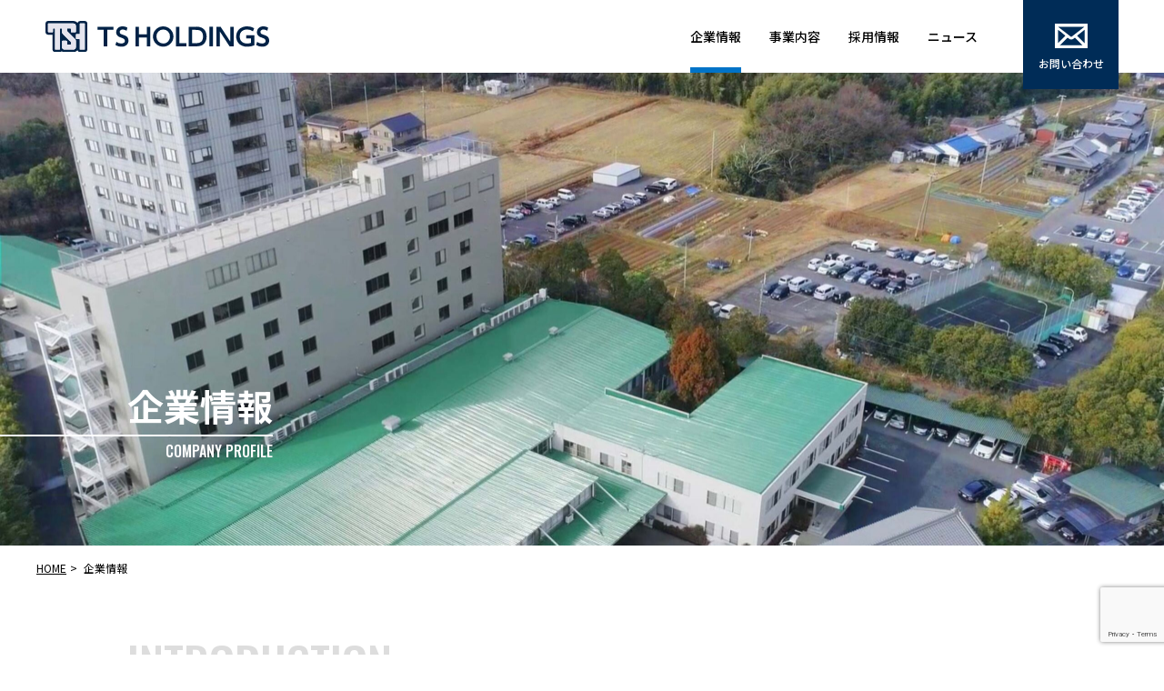

--- FILE ---
content_type: text/html; charset=UTF-8
request_url: https://www.tshldgs.jp/about/
body_size: 12050
content:
<!DOCTYPE HTML>
<html lang="ja">
<head>
<!-- Google tag (gtag.js) -->
<script async src="https://www.googletagmanager.com/gtag/js?id=G-Q3JKXDNVLG"></script>
<script>
  window.dataLayer = window.dataLayer || [];
  function gtag(){dataLayer.push(arguments);}
  gtag('js', new Date());

  gtag('config', 'G-Q3JKXDNVLG');
</script>
    <meta charset="UTF-8">
    <meta http-equiv="X-UA-Compatible" content="IE=Edge">
    <meta name="viewport" content="initial-scale=1.0">
<meta name='robots' content='max-image-preview:large' />
<link rel="alternate" title="oEmbed (JSON)" type="application/json+oembed" href="https://www.tshldgs.jp/wp-json/oembed/1.0/embed?url=https%3A%2F%2Fwww.tshldgs.jp%2Fabout%2F" />
<link rel="alternate" title="oEmbed (XML)" type="text/xml+oembed" href="https://www.tshldgs.jp/wp-json/oembed/1.0/embed?url=https%3A%2F%2Fwww.tshldgs.jp%2Fabout%2F&#038;format=xml" />

<!-- SEO SIMPLE PACK 3.6.2 -->
<title>企業情報 | TSホールディングス株式会社</title>
<meta name="description" content="INTRODUCTION TSホールディングスは高性能で高品質、適正価格、そして最高のサービスによる顧客満足の追求を理念に掲げ、豊かな未来に向けて明日の安心と安全を拓き、彩り豊かな暮らしの実現のために寄与する企業であることを目指しています。">
<link rel="canonical" href="https://www.tshldgs.jp/about/">
<meta property="og:locale" content="ja_JP">
<meta property="og:type" content="article">
<meta property="og:title" content="企業情報 | TSホールディングス株式会社">
<meta property="og:description" content="INTRODUCTION TSホールディングスは高性能で高品質、適正価格、そして最高のサービスによる顧客満足の追求を理念に掲げ、豊かな未来に向けて明日の安心と安全を拓き、彩り豊かな暮らしの実現のために寄与する企業であることを目指しています。">
<meta property="og:url" content="https://www.tshldgs.jp/about/">
<meta property="og:site_name" content="TSホールディングス株式会社">
<meta name="twitter:card" content="summary_large_image">
<!-- / SEO SIMPLE PACK -->

<style id='wp-img-auto-sizes-contain-inline-css' type='text/css'>
img:is([sizes=auto i],[sizes^="auto," i]){contain-intrinsic-size:3000px 1500px}
/*# sourceURL=wp-img-auto-sizes-contain-inline-css */
</style>
<style id='wp-block-library-inline-css' type='text/css'>
:root{--wp-block-synced-color:#7a00df;--wp-block-synced-color--rgb:122,0,223;--wp-bound-block-color:var(--wp-block-synced-color);--wp-editor-canvas-background:#ddd;--wp-admin-theme-color:#007cba;--wp-admin-theme-color--rgb:0,124,186;--wp-admin-theme-color-darker-10:#006ba1;--wp-admin-theme-color-darker-10--rgb:0,107,160.5;--wp-admin-theme-color-darker-20:#005a87;--wp-admin-theme-color-darker-20--rgb:0,90,135;--wp-admin-border-width-focus:2px}@media (min-resolution:192dpi){:root{--wp-admin-border-width-focus:1.5px}}.wp-element-button{cursor:pointer}:root .has-very-light-gray-background-color{background-color:#eee}:root .has-very-dark-gray-background-color{background-color:#313131}:root .has-very-light-gray-color{color:#eee}:root .has-very-dark-gray-color{color:#313131}:root .has-vivid-green-cyan-to-vivid-cyan-blue-gradient-background{background:linear-gradient(135deg,#00d084,#0693e3)}:root .has-purple-crush-gradient-background{background:linear-gradient(135deg,#34e2e4,#4721fb 50%,#ab1dfe)}:root .has-hazy-dawn-gradient-background{background:linear-gradient(135deg,#faaca8,#dad0ec)}:root .has-subdued-olive-gradient-background{background:linear-gradient(135deg,#fafae1,#67a671)}:root .has-atomic-cream-gradient-background{background:linear-gradient(135deg,#fdd79a,#004a59)}:root .has-nightshade-gradient-background{background:linear-gradient(135deg,#330968,#31cdcf)}:root .has-midnight-gradient-background{background:linear-gradient(135deg,#020381,#2874fc)}:root{--wp--preset--font-size--normal:16px;--wp--preset--font-size--huge:42px}.has-regular-font-size{font-size:1em}.has-larger-font-size{font-size:2.625em}.has-normal-font-size{font-size:var(--wp--preset--font-size--normal)}.has-huge-font-size{font-size:var(--wp--preset--font-size--huge)}.has-text-align-center{text-align:center}.has-text-align-left{text-align:left}.has-text-align-right{text-align:right}.has-fit-text{white-space:nowrap!important}#end-resizable-editor-section{display:none}.aligncenter{clear:both}.items-justified-left{justify-content:flex-start}.items-justified-center{justify-content:center}.items-justified-right{justify-content:flex-end}.items-justified-space-between{justify-content:space-between}.screen-reader-text{border:0;clip-path:inset(50%);height:1px;margin:-1px;overflow:hidden;padding:0;position:absolute;width:1px;word-wrap:normal!important}.screen-reader-text:focus{background-color:#ddd;clip-path:none;color:#444;display:block;font-size:1em;height:auto;left:5px;line-height:normal;padding:15px 23px 14px;text-decoration:none;top:5px;width:auto;z-index:100000}html :where(.has-border-color){border-style:solid}html :where([style*=border-top-color]){border-top-style:solid}html :where([style*=border-right-color]){border-right-style:solid}html :where([style*=border-bottom-color]){border-bottom-style:solid}html :where([style*=border-left-color]){border-left-style:solid}html :where([style*=border-width]){border-style:solid}html :where([style*=border-top-width]){border-top-style:solid}html :where([style*=border-right-width]){border-right-style:solid}html :where([style*=border-bottom-width]){border-bottom-style:solid}html :where([style*=border-left-width]){border-left-style:solid}html :where(img[class*=wp-image-]){height:auto;max-width:100%}:where(figure){margin:0 0 1em}html :where(.is-position-sticky){--wp-admin--admin-bar--position-offset:var(--wp-admin--admin-bar--height,0px)}@media screen and (max-width:600px){html :where(.is-position-sticky){--wp-admin--admin-bar--position-offset:0px}}

/*# sourceURL=wp-block-library-inline-css */
</style><style id='global-styles-inline-css' type='text/css'>
:root{--wp--preset--aspect-ratio--square: 1;--wp--preset--aspect-ratio--4-3: 4/3;--wp--preset--aspect-ratio--3-4: 3/4;--wp--preset--aspect-ratio--3-2: 3/2;--wp--preset--aspect-ratio--2-3: 2/3;--wp--preset--aspect-ratio--16-9: 16/9;--wp--preset--aspect-ratio--9-16: 9/16;--wp--preset--color--black: #000000;--wp--preset--color--cyan-bluish-gray: #abb8c3;--wp--preset--color--white: #ffffff;--wp--preset--color--pale-pink: #f78da7;--wp--preset--color--vivid-red: #cf2e2e;--wp--preset--color--luminous-vivid-orange: #ff6900;--wp--preset--color--luminous-vivid-amber: #fcb900;--wp--preset--color--light-green-cyan: #7bdcb5;--wp--preset--color--vivid-green-cyan: #00d084;--wp--preset--color--pale-cyan-blue: #8ed1fc;--wp--preset--color--vivid-cyan-blue: #0693e3;--wp--preset--color--vivid-purple: #9b51e0;--wp--preset--gradient--vivid-cyan-blue-to-vivid-purple: linear-gradient(135deg,rgb(6,147,227) 0%,rgb(155,81,224) 100%);--wp--preset--gradient--light-green-cyan-to-vivid-green-cyan: linear-gradient(135deg,rgb(122,220,180) 0%,rgb(0,208,130) 100%);--wp--preset--gradient--luminous-vivid-amber-to-luminous-vivid-orange: linear-gradient(135deg,rgb(252,185,0) 0%,rgb(255,105,0) 100%);--wp--preset--gradient--luminous-vivid-orange-to-vivid-red: linear-gradient(135deg,rgb(255,105,0) 0%,rgb(207,46,46) 100%);--wp--preset--gradient--very-light-gray-to-cyan-bluish-gray: linear-gradient(135deg,rgb(238,238,238) 0%,rgb(169,184,195) 100%);--wp--preset--gradient--cool-to-warm-spectrum: linear-gradient(135deg,rgb(74,234,220) 0%,rgb(151,120,209) 20%,rgb(207,42,186) 40%,rgb(238,44,130) 60%,rgb(251,105,98) 80%,rgb(254,248,76) 100%);--wp--preset--gradient--blush-light-purple: linear-gradient(135deg,rgb(255,206,236) 0%,rgb(152,150,240) 100%);--wp--preset--gradient--blush-bordeaux: linear-gradient(135deg,rgb(254,205,165) 0%,rgb(254,45,45) 50%,rgb(107,0,62) 100%);--wp--preset--gradient--luminous-dusk: linear-gradient(135deg,rgb(255,203,112) 0%,rgb(199,81,192) 50%,rgb(65,88,208) 100%);--wp--preset--gradient--pale-ocean: linear-gradient(135deg,rgb(255,245,203) 0%,rgb(182,227,212) 50%,rgb(51,167,181) 100%);--wp--preset--gradient--electric-grass: linear-gradient(135deg,rgb(202,248,128) 0%,rgb(113,206,126) 100%);--wp--preset--gradient--midnight: linear-gradient(135deg,rgb(2,3,129) 0%,rgb(40,116,252) 100%);--wp--preset--font-size--small: 13px;--wp--preset--font-size--medium: 20px;--wp--preset--font-size--large: 36px;--wp--preset--font-size--x-large: 42px;--wp--preset--spacing--20: 0.44rem;--wp--preset--spacing--30: 0.67rem;--wp--preset--spacing--40: 1rem;--wp--preset--spacing--50: 1.5rem;--wp--preset--spacing--60: 2.25rem;--wp--preset--spacing--70: 3.38rem;--wp--preset--spacing--80: 5.06rem;--wp--preset--shadow--natural: 6px 6px 9px rgba(0, 0, 0, 0.2);--wp--preset--shadow--deep: 12px 12px 50px rgba(0, 0, 0, 0.4);--wp--preset--shadow--sharp: 6px 6px 0px rgba(0, 0, 0, 0.2);--wp--preset--shadow--outlined: 6px 6px 0px -3px rgb(255, 255, 255), 6px 6px rgb(0, 0, 0);--wp--preset--shadow--crisp: 6px 6px 0px rgb(0, 0, 0);}:where(.is-layout-flex){gap: 0.5em;}:where(.is-layout-grid){gap: 0.5em;}body .is-layout-flex{display: flex;}.is-layout-flex{flex-wrap: wrap;align-items: center;}.is-layout-flex > :is(*, div){margin: 0;}body .is-layout-grid{display: grid;}.is-layout-grid > :is(*, div){margin: 0;}:where(.wp-block-columns.is-layout-flex){gap: 2em;}:where(.wp-block-columns.is-layout-grid){gap: 2em;}:where(.wp-block-post-template.is-layout-flex){gap: 1.25em;}:where(.wp-block-post-template.is-layout-grid){gap: 1.25em;}.has-black-color{color: var(--wp--preset--color--black) !important;}.has-cyan-bluish-gray-color{color: var(--wp--preset--color--cyan-bluish-gray) !important;}.has-white-color{color: var(--wp--preset--color--white) !important;}.has-pale-pink-color{color: var(--wp--preset--color--pale-pink) !important;}.has-vivid-red-color{color: var(--wp--preset--color--vivid-red) !important;}.has-luminous-vivid-orange-color{color: var(--wp--preset--color--luminous-vivid-orange) !important;}.has-luminous-vivid-amber-color{color: var(--wp--preset--color--luminous-vivid-amber) !important;}.has-light-green-cyan-color{color: var(--wp--preset--color--light-green-cyan) !important;}.has-vivid-green-cyan-color{color: var(--wp--preset--color--vivid-green-cyan) !important;}.has-pale-cyan-blue-color{color: var(--wp--preset--color--pale-cyan-blue) !important;}.has-vivid-cyan-blue-color{color: var(--wp--preset--color--vivid-cyan-blue) !important;}.has-vivid-purple-color{color: var(--wp--preset--color--vivid-purple) !important;}.has-black-background-color{background-color: var(--wp--preset--color--black) !important;}.has-cyan-bluish-gray-background-color{background-color: var(--wp--preset--color--cyan-bluish-gray) !important;}.has-white-background-color{background-color: var(--wp--preset--color--white) !important;}.has-pale-pink-background-color{background-color: var(--wp--preset--color--pale-pink) !important;}.has-vivid-red-background-color{background-color: var(--wp--preset--color--vivid-red) !important;}.has-luminous-vivid-orange-background-color{background-color: var(--wp--preset--color--luminous-vivid-orange) !important;}.has-luminous-vivid-amber-background-color{background-color: var(--wp--preset--color--luminous-vivid-amber) !important;}.has-light-green-cyan-background-color{background-color: var(--wp--preset--color--light-green-cyan) !important;}.has-vivid-green-cyan-background-color{background-color: var(--wp--preset--color--vivid-green-cyan) !important;}.has-pale-cyan-blue-background-color{background-color: var(--wp--preset--color--pale-cyan-blue) !important;}.has-vivid-cyan-blue-background-color{background-color: var(--wp--preset--color--vivid-cyan-blue) !important;}.has-vivid-purple-background-color{background-color: var(--wp--preset--color--vivid-purple) !important;}.has-black-border-color{border-color: var(--wp--preset--color--black) !important;}.has-cyan-bluish-gray-border-color{border-color: var(--wp--preset--color--cyan-bluish-gray) !important;}.has-white-border-color{border-color: var(--wp--preset--color--white) !important;}.has-pale-pink-border-color{border-color: var(--wp--preset--color--pale-pink) !important;}.has-vivid-red-border-color{border-color: var(--wp--preset--color--vivid-red) !important;}.has-luminous-vivid-orange-border-color{border-color: var(--wp--preset--color--luminous-vivid-orange) !important;}.has-luminous-vivid-amber-border-color{border-color: var(--wp--preset--color--luminous-vivid-amber) !important;}.has-light-green-cyan-border-color{border-color: var(--wp--preset--color--light-green-cyan) !important;}.has-vivid-green-cyan-border-color{border-color: var(--wp--preset--color--vivid-green-cyan) !important;}.has-pale-cyan-blue-border-color{border-color: var(--wp--preset--color--pale-cyan-blue) !important;}.has-vivid-cyan-blue-border-color{border-color: var(--wp--preset--color--vivid-cyan-blue) !important;}.has-vivid-purple-border-color{border-color: var(--wp--preset--color--vivid-purple) !important;}.has-vivid-cyan-blue-to-vivid-purple-gradient-background{background: var(--wp--preset--gradient--vivid-cyan-blue-to-vivid-purple) !important;}.has-light-green-cyan-to-vivid-green-cyan-gradient-background{background: var(--wp--preset--gradient--light-green-cyan-to-vivid-green-cyan) !important;}.has-luminous-vivid-amber-to-luminous-vivid-orange-gradient-background{background: var(--wp--preset--gradient--luminous-vivid-amber-to-luminous-vivid-orange) !important;}.has-luminous-vivid-orange-to-vivid-red-gradient-background{background: var(--wp--preset--gradient--luminous-vivid-orange-to-vivid-red) !important;}.has-very-light-gray-to-cyan-bluish-gray-gradient-background{background: var(--wp--preset--gradient--very-light-gray-to-cyan-bluish-gray) !important;}.has-cool-to-warm-spectrum-gradient-background{background: var(--wp--preset--gradient--cool-to-warm-spectrum) !important;}.has-blush-light-purple-gradient-background{background: var(--wp--preset--gradient--blush-light-purple) !important;}.has-blush-bordeaux-gradient-background{background: var(--wp--preset--gradient--blush-bordeaux) !important;}.has-luminous-dusk-gradient-background{background: var(--wp--preset--gradient--luminous-dusk) !important;}.has-pale-ocean-gradient-background{background: var(--wp--preset--gradient--pale-ocean) !important;}.has-electric-grass-gradient-background{background: var(--wp--preset--gradient--electric-grass) !important;}.has-midnight-gradient-background{background: var(--wp--preset--gradient--midnight) !important;}.has-small-font-size{font-size: var(--wp--preset--font-size--small) !important;}.has-medium-font-size{font-size: var(--wp--preset--font-size--medium) !important;}.has-large-font-size{font-size: var(--wp--preset--font-size--large) !important;}.has-x-large-font-size{font-size: var(--wp--preset--font-size--x-large) !important;}
/*# sourceURL=global-styles-inline-css */
</style>

<style id='classic-theme-styles-inline-css' type='text/css'>
/*! This file is auto-generated */
.wp-block-button__link{color:#fff;background-color:#32373c;border-radius:9999px;box-shadow:none;text-decoration:none;padding:calc(.667em + 2px) calc(1.333em + 2px);font-size:1.125em}.wp-block-file__button{background:#32373c;color:#fff;text-decoration:none}
/*# sourceURL=/wp-includes/css/classic-themes.min.css */
</style>
<link rel='stylesheet' id='contact-form-7-css' href='https://www.tshldgs.jp/wpapp/wp-content/plugins/contact-form-7/includes/css/styles.css?ver=6.1.1' type='text/css' media='all' />
<script type="text/javascript" src="https://www.tshldgs.jp/wpapp/wp-includes/js/jquery/jquery.min.js?ver=3.7.1" id="jquery-core-js"></script>
<script type="text/javascript" src="https://www.tshldgs.jp/wpapp/wp-includes/js/jquery/jquery-migrate.min.js?ver=3.4.1" id="jquery-migrate-js"></script>
<link rel="https://api.w.org/" href="https://www.tshldgs.jp/wp-json/" /><link rel="alternate" title="JSON" type="application/json" href="https://www.tshldgs.jp/wp-json/wp/v2/pages/19" /><link rel="EditURI" type="application/rsd+xml" title="RSD" href="https://www.tshldgs.jp/wpapp/xmlrpc.php?rsd" />
<meta name="generator" content="WordPress 6.9" />
<link rel='shortlink' href='https://www.tshldgs.jp/?p=19' />
		<style type="text/css" id="wp-custom-css">
			.p-form-list__item {
  margin: 0 0 30px;
}
@media screen and (min-width: 768px) {
  .p-form-list__item {
    margin-bottom: 35px;
  }
}

.p-form-list__label {
  margin: 0 0 10px;
  font-weight: 500;
  font-size: 1.1429rem;
}
@media screen and (min-width: 768px) {
  .p-form-list__label {
    margin-bottom: 15px;
    font-size: 1.25rem;
  }
}

.p-form-list__require {
  display: inline-block;
  margin: 0 0 0 5px;
  padding: 0 0.5em;
  color: #fff;
  font-size: 0.8571rem;
  font-weight: 700;
  background: #f00;
  border-radius: 4px;
}
@media screen and (min-width: 768px) {
  .p-form-list__require {
    font-size: 1rem;
    border-radius: 7px;
  }
}

.p-form-list__input {
  margin: 0;
}

.p-form-input-box {
  margin: 0;
}
.p-form-input-box input,
.p-form-input-box textarea {
  width: 100%;
  padding: 0.8em;
  font-size: 1.1429rem;
  background: #F7F7F7;
  border: 1px solid #ccc;
}
.p-form-input-box input::-webkit-input-placeholder {
  font-size: 1rem;
}
.p-form-input-box input::-moz-placeholder {
  font-size: 1rem;
}
.p-form-input-box input:-ms-input-placeholder {
  font-size: 1rem;
}
.p-form-input-box input::-ms-input-placeholder {
  font-size: 1rem;
}
.p-form-input-box input::placeholder {
  font-size: 1rem;
}

.p-form-radio-box {
  margin: 0;
}
.p-form-radio-box input[type=radio] {
  position: absolute;
  opacity: 0;
  -webkit-appearance: none;
     -moz-appearance: none;
          appearance: none;
  z-index: -1;
}
.p-form-radio-box input[type=radio] + span {
  display: inline-block;
  position: relative;
  padding: 3px 15px 3px calc(1.5em + 10px);
  cursor: pointer;
}
.p-form-radio-box input[type=radio] + span::before, .p-form-radio-box input[type=radio] + span::after {
  -webkit-transition: all 200ms;
  transition: all 200ms;
}
.p-form-radio-box input[type=radio] + span::before {
  content: "";
  position: absolute;
  top: 1em;
  left: 0;
  width: 1.5em;
  height: 1.5em;
  margin-top: -0.75em;
  background: #F7F7F7;
  border: 1px solid #ccc;
  border-radius: 50%;
}
.p-form-radio-box input[type=radio] + span::after {
  content: "";
  position: absolute;
  top: calc(1em + (1.5em * .5));
  left: 0.75em;
  width: 0.825em;
  height: 0.825em;
  margin-top: -0.75em;
  background: #002C57;
  opacity: 0;
  -webkit-transform: translate(-50%, -50%) scale(0.5);
          transform: translate(-50%, -50%) scale(0.5);
  border-radius: 50%;
}
.p-form-radio-box input[type=radio] + span:hover::before {
  background: #fff;
}
.p-form-radio-box input[type=radio]:focus + span::before {
  background: #fff;
  -webkit-box-shadow: 0 0 5px #002C57;
          box-shadow: 0 0 5px #002C57;
}
.p-form-radio-box input[type=radio]:checked + span::before {
  background: #fff;
  border: 1px solid #002C57;
}
.p-form-radio-box input[type=radio]:checked + span::after {
  opacity: 1;
  -webkit-transform: translate(-50%, -50%) scale(1);
          transform: translate(-50%, -50%) scale(1);
}
.p-form-radio-box input[type=radio]:disabled + span {
  color: #999;
}
.p-form-radio-box input[type=radio]:disabled + span::before {
  background: #ccc;
  border: 1px solid #ccc;
}
.p-form-radio-box input[type=radio].error + span::before {
  border: 1px solid #E33E41;
  background-color: #fff2f2;
}

	.１ {
  margin: 0;
}
.p-form-checkbox-box input[type=checkbox] {
  position: absolute;
  opacity: 0;
  -webkit-appearance: none;
     -moz-appearance: none;
          appearance: none;
  z-index: -1;
}
.p-form-checkbox-box input[type=checkbox] + span {
  display: inline-block;
  position: relative;
  padding: 3px 15px 3px calc(1.5em + 10px);
  cursor: pointer;
}
.p-form-checkbox-box input[type=checkbox] + span::before, .p-form-checkbox-box input[type=checkbox] + span::after {
  -webkit-transition: all 200ms;
  transition: all 200ms;
}
.p-form-checkbox-box input[type=checkbox] + span::before {
  content: "";
  position: absolute;
  top: 1em;
  left: 0;
  width: 1.5em;
  height: 1.5em;
  margin-top: -0.75em;
  background: #F7F7F7;
  border: 1px solid #ccc;
}
.p-form-checkbox-box input[type=checkbox] + span::after {
  content: "";
  position: absolute;
  top: calc(1em + (1.5em * .5));
  left: 0.75em;
  width: 1.05em;
  height: 0.6em;
  margin-top: -0.405em;
  border-left: 0.225em solid #002C57;
  border-bottom: 0.225em solid #002C57;
  opacity: 0;
  -webkit-transform: rotate(-45deg) translate(16%, -150%) scale(0.5);
          transform: rotate(-45deg) translate(16%, -150%) scale(0.5);
}
.p-form-checkbox-box input[type=checkbox] + span:hover::before {
  background: #fff;
}
.p-form-checkbox-box input[type=checkbox]:focus + span::before {
  background: #fff;
  -webkit-box-shadow: 0 0 5px #002C57;
          box-shadow: 0 0 5px #002C57;
}
.p-form-checkbox-box input[type=checkbox]:checked + span::before {
  background: #fff;
  border: 1px solid #002C57;
}
.p-form-checkbox-box input[type=checkbox]:checked + span::after {
  opacity: 1;
  -webkit-transform: rotate(-45deg) translate(16%, -150%) scale(1);
          transform: rotate(-45deg) translate(16%, -150%) scale(1);
}
.p-form-checkbox-box input[type=checkbox]:disabled + span {
  color: #999;
}
.p-form-checkbox-box input[type=checkbox]:disabled + span::before {
  background: #ccc;
  border: 1px solid #ccc;
}

.p-form-agreement {
  margin: 0 0 30px;
  text-align: center;
}

.p-form-button {
  list-style: none;
  margin: 0;
  padding: 0;
}
@media screen and (min-width: 768px) {
  .p-form-button {
    display: -webkit-box;
    display: -ms-flexbox;
    display: flex;
    -webkit-box-pack: center;
        -ms-flex-pack: center;
            justify-content: center;
  }
}

.p-form-button__item {
  text-align: center;
}
.p-form-button__item:empty {
  display: none;
}
@media screen and (min-width: 768px) {
  .p-form-button__item {
    margin: 0 1em;
  }
}

.p-form-input-box .mwform-tel-field input {
  width: 30%;
}

.wpcf7 input[type="submit"] {
  background-color: #002b5c;
  color: #fff;
  border: none;
  padding: 20px 100px;
  font-size: 16px;
  border-radius: 30px;
  cursor: pointer;
}

/* セレクトボックスの見た目調整 */
.wpcf7 select {
  height: 56px; /* 必要に応じて数値調整 */
  padding: 10px 16px;
  border: 1px solid #ccc;
  border-radius: 8px;
  font-size: 16px;
  background-color: #fff;
  width: 100%;
  box-sizing: border-box;
}

/* 共通：親コンテナを flex で中央寄せ */
.p-form-button {
  display: flex !important;
  justify-content: center !important;
  margin-top: 40px;
}

/* 子要素ブロック化 */
.p-form-button__item {
  display: inline-block;
}

/* スマホ用補正 */
@media screen and (max-width: 767px) {
  .p-form-button {
    /* flex が働かないケースもあるので fallback */
    text-align: center;
  }
  .p-form-button__item {
    width: 100%;
    text-align: center;
  }
  .p-form-button__item input[type="submit"],
  .p-form-button__item button {
    display: inline-block;
    margin: 0 auto;
    width: auto;
  }
}

/* ボタン親コンテナ */
.p-form-button {
  display: flex;
  justify-content: center;
  margin-top: 40px;
}

/* 子要素は block → inline-block に */
.p-form-button__item {
  text-align: center;
}

/* pタグも不要な幅を持たないようにする */
.p-form-button__item p {
  display: inline-block;
  margin: 0;
}

/* スマホ向け中央寄せ */
@media screen and (max-width: 767px) {
  .p-form-button {
    justify-content: center;
  }
  .p-form-button__item p {
    display: flex;
    justify-content: center;
  }
}

/* 親コンテナを確実に中央揃え */
.p-form-button {
  display: flex !important;
  justify-content: center !important;
  margin-top: 40px !important;
}

/* 子要素内の pタグを inline-block にして幅を抑える */
.p-form-button__item p {
  display: inline-block !important;
  margin: 0 !important;
  text-align: center;
}

/* スマホ時の追加補正 */
@media screen and (max-width: 767px) {
  .p-form-button {
    justify-content: center !important;
  }
  .p-form-button__item {
    width: 100%;
    text-align: center;
  }
  .p-form-button__item p {
    display: inline-block !important;
  }
  .p-form-button__item p input[type="submit"] {
    margin: 0 auto !important;
    width: auto !important;
  }
}		</style>
		    <link rel="preconnect" href="https://fonts.googleapis.com">
    <link rel="preconnect" href="https://fonts.gstatic.com" crossorigin>
    <link href="https://fonts.googleapis.com/css2?family=Noto+Sans+JP:wght@400;500;700&family=Oswald:wght@500&display=swap" rel="stylesheet">
    <link rel="stylesheet" href="https://www.tshldgs.jp/wpapp/wp-content/themes/tsholdings2022/style.css">
</head>

<body>
    <a id="pagetop" name="pagetop"></a>

    <header class="l-header">
        <div class="p-header-layout" data-header>
            <p class="p-header-sitelogo"><a href="https://www.tshldgs.jp/"><img src="https://www.tshldgs.jp/wpapp/wp-content/themes/tsholdings2022/img/common/logo_sitelogo_01.svg" alt="TS HOLDINGS"></a></p>
            <div class="p-header-content-layout">
                <nav class="p-header-menu" data-menu>
                    <ul class="p-gnav">
                        <li class="p-gnav__item is-current"><a href="https://www.tshldgs.jp/about/">企業情報</a></li>
                        <li class="p-gnav__item"><a href="https://www.tshldgs.jp/business/">事業内容</a></li>
                        <li class="p-gnav__item"><a href="https://www.tshldgs.jp/recruit/">採用情報</a></li>
                        <li class="p-gnav__item"><a href="https://www.tshldgs.jp/news/">ニュース</a></li>
                    <!-- /.p-gnav --></ul>
                    <div class="p-header-menu__overlay" data-menu-overlay></div>
                <!-- /.p-header-menu --></nav>
                <p class="p-header-menu-button" data-menu-button>
                    <button type="button" data-menu-button-anchor><span class="p-header-menu-button__line--1"></span><span class="p-header-menu-button__line--2"></span><span class="p-header-menu-button__line--3"></span></button>
                <!-- /.p-header-menu-button-layout --></p>
                <p class="p-header-menu-contact"><a href="https://www.tshldgs.jp/contact/"><span class="p-header-menu-contact__icon"><img src="https://www.tshldgs.jp/wpapp/wp-content/themes/tsholdings2022/img/common/icon_contact_01.svg" alt="お問い合わせ"></span><span class="p-header-menu-contact__text">お問い合わせ</span></a></p>
            <!-- /.p-header-content-layout --></div>
        <!-- /.p-header-layout --></div>
     <!-- /.l-header --></header>


    <div class="l-body">
        <div class="p-page-header">
            <p class="p-page-header__image"><img src="https://www.tshldgs.jp/wpapp/wp-content/uploads/2022/08/profile_pagetitle_01-scaled.jpg" alt="企業情報"></p>            <div class="p-page-header__title-layout">
                <div class="l-frame">
                    <h1 class="p-page-header__title">
                        <span class="p-page-header__title-ja">企業情報</span>
                        <span class="p-page-header__title-en">COMPANY PROFILE</span>
                    <!-- /.p-page-header__title --></h1>
                <!-- /.l-frame --></div>
            <!-- /.p-page-header__title-layout --></div>
        <!-- /.p-page-header --></div>
        <p class="p-topicpath">
            <span class="p-topicpath__item"><a href="https://www.tshldgs.jp/">HOME</a></span>
            <span class="p-topicpath__item">企業情報</span>
        </p>
        
<div class="l-frame">
            <div class="p-profile-intro">
                <h2 class="p-profile-intro__heading">INTRODUCTION</h2>
                <p class="p-profile-intro__text">TSホールディングスは高性能で高品質、適正価格、そして最高のサービスによる顧客満足の追求を理念に掲げ、豊かな未来に向けて明日の安心と安全を拓き、彩り豊かな暮らしの実現のために寄与する企業であることを目指しています。</p>
                <p class="p-profile-intro__text">昭和35年の起業より培った技術力を集結した各種安全衛生保護具・野球用防具の開発、創造及び製造を行い、国内を含め世界に最高水準の品質と安全性を認められているブランド「トーヨーセフティー（※2025年7月1日よりトーヨーセーフティに変更）」をもつ、東洋物産工業株式会社（※2025年7月1日より株式会社トーヨーセーフティに社名変更）。さらに新たなグローバリゼーションに適応した貿易事業を担うトーヨーセフティホールディングス。あらゆるスポーツ＆ビジネスシーンで活躍するアクティブパーソンに向け、快適性と機能性を追求した製品を創造するイオンスポーツ。これらのグループを包括したホールディングカンパニー、それがTSホールディングスです。</p>
            <!-- /.p-profile-intro --></div>
        <!-- /.l-frame --></div>



<div class="p-profile-about">
            <div class="l-frame">
                <div class="p-profile-about-layout">
                    <div class="p-profile-about__president">
                        <!--<p class="p-profile-about__president-image"><img decoding="async" src="/wpapp/wp-content/themes/tsholdings2022/img/profile/profile_president_230804.jpg" alt="代表取締役　東孝次"></p>-->
                        <p class="p-profile-about__president-image"><img decoding="async" src="/wpapp/wp-content/themes/tsholdings2022/img/profile/profile_president_250625.jpg" alt="代表取締役 社長　東義弘"></p>
                        <p class="p-profile-about__president-text"><span class="p-profile-about__president-text-position">代表取締役 社長</span><span class="p-profile-about__president-text-name">東 義弘</span></p>
                    <!-- /.p-profile-about__president --></div>
                    <h2 class="p-profile-about__heading">私たちは高機能、適正価格、<br class="u-mq-down-md-only">最高のサービスにより、<br>顧客満足、取引先満足を追求します。</h2>
                    <p class="p-profile-about__text">経営者は顧客のため、従業員とその家族のため、<br>そして社会的役割を果たすために、<br class="u-mq-down-md-only">自らの心を磨き、<br>自律自省の精神で会社を正しい方向に導きます。</p>
                    <p class="p-profile-about__text">弊社のクレド。<br>それは特定のリーダーに依存することなく、<br>永続的に企業を存続させるための文化・DNAを<br class="u-mq-down-md-only">構築すること。<br>社員一丸となり、<br class="u-mq-down-md-only">進化し続ける企業を実現するための<br>5つの行動規範を遵守しています。</p>
                    <ol class="p-profile-about__list">
                        <li class="p-profile-about__list-item">技術、想像力、感性を磨き、<br class="u-mq-down-md-only">顧客満足のために最善を尽くします</li>
                        <li class="p-profile-about__list-item">謙虚・誠実・感謝をもって、<br class="u-mq-down-md-only">社員、取引先との信頼関係を構築します</li>
                        <li class="p-profile-about__list-item">成功しても驕らず、<br class="u-mq-down-md-only">さらなる改革・改善に取り組みます</li>
                        <li class="p-profile-about__list-item">ジェンダー・ナショナリティーの平等を重んじます</li>
                        <li class="p-profile-about__list-item">迷った時は「お客様にとって何が最善か」<br class="u-mq-down-md-only">そして「人として正しいことをする」を<br class="u-mq-down-md-only">判断基準とします</li>
                    <!-- /.p-profile-about__list --></ol>
                    <p class="p-profile-about__text">この約束を礎にし、お客様に選ばれ愛用される製品を世に送り出す企業に成長することを目標に掲げ、真摯に取り組むことで持続可能な社会を次世代へつないでいきます。</p>
                <!-- /.p-profile-about-layout --></div>
            <!-- /.l-frame --></div>
        <!-- /.p-profile-about --></div>



<div class="p-profile-philosophy">
            <div class="p-profile-philosophy-layout">
                <h2 class="p-profile-philosophy-heading">企業理念<span class="p-profile-philosophy-heading__en">PHILOSOPHY</span></h2>
                <p class="p-profile-philosophy-text">私たちは事業活動を通じ、高品質で安心・安全・快適な製品を社会に供給し、顧客満足の向上を図ることを目指します。</p>
            <!-- /.p-profile-philosophy-layout --></div>
        <!-- /.p-profile-philosophy --></div>



<div class="p-profile-outline">
            <div class="l-frame--narrow">
                <h2 class="p-heading u-align-center">会社概要<span class="p-heading__en">OUTLINE</span></h2>
                <dl class="p-profile-list">
                    <dt class="p-profile-list__term">社名</dt>
                    <dd class="p-profile-list__description">TSホールディングス株式会社</dd>
                    <dt class="p-profile-list__term">設立日</dt>
                    <dd class="p-profile-list__description">2022年7月1日</dd>
                    <dt class="p-profile-list__term">所在地</dt>
                    <dd class="p-profile-list__description">兵庫県三木市別所町巴21-1</dd>
                    <dt class="p-profile-list__term">代表者</dt>
                    <dd class="p-profile-list__description">代表取締役 会長 東 孝次</dd>
                    <dd class="p-profile-list__description">代表取締役 社長 東 義弘</dd>
                    <dt class="p-profile-list__term">役員構成</dt>
                    <dd class="p-profile-list__description">専務執行役員　横田 直樹</dd>
                    <dd class="p-profile-list__description">常務執行役員　榎   嘉嗣</dd>
                    <dd class="p-profile-list__description">監査役　東 好美</dd>
                    <dt class="p-profile-list__term">機能</dt>
                    <dd class="p-profile-list__description">人事・労務管理全般（採用・教育・勤怠管理・給与賞与などの支払い）<br>
                        人材活用施策の立案・実施<br>
                        経理業務機能、財務機能（資金運用・調達）・資金管理機能<br>
                        営業支援、新規顧客の紹介<br>
                        ネットワーク設備の管理・運用<br>
                        福利厚生の運営<br>
                        経営管理<br>
                        製品の企画・開発</dd>
                <!-- /.p-profile-list --></dl>
                <div class="p-profile-outline__movie">
                    <iframe src="https://www.youtube.com/embed/BwO9W2eRvIY?rel=0" title="YouTube video player" allow="accelerometer; autoplay; clipboard-write; encrypted-media; gyroscope; picture-in-picture" allowfullscreen="" width="560" height="315" frameborder="0"></iframe>
                <!-- /.p-profile-outline__movie --></div>
                <div class="p-profile-outline__movie">
                    <iframe src="https://www.youtube.com/embed/2jf-4PGxWz4?rel=0" title="YouTube video player" allow="accelerometer; autoplay; clipboard-write; encrypted-media; gyroscope; picture-in-picture" allowfullscreen="" width="560" height="315" frameborder="0"></iframe>
                <!-- /.p-profile-outline__movie --></div>
            <!-- /.l-frame --></div>
        <!-- /.p-profile-outline --></div>



<div class="p-profile-history">
            <div class="l-frame--narrow">
                <h2 class="p-heading u-align-center">沿革<span class="p-heading__en">HISTORY</span></h2>
                <dl class="p-profile-list--history">
                    <dt class="p-profile-list__term">昭和35年</dt>
                    <dd class="p-profile-list__description">創業</dd>
                    <dt class="p-profile-list__term">昭和39年 4月</dt>
                    <dd class="p-profile-list__description">トーヨーセフティインダストリアル株式会社設立</dd>
                    <dt class="p-profile-list__term">昭和42年 12月</dt>
                    <dd class="p-profile-list__description">東洋物産工業株式会社設立</dd>
                    <dt class="p-profile-list__term">昭和56年 6月</dt>
                    <dd class="p-profile-list__description">本社工場を現在の三木工場公園に移転</dd>
                    <dt class="p-profile-list__term">平成1年 12月</dt>
                    <dd class="p-profile-list__description">三条営業所を開設</dd>
                    <dt class="p-profile-list__term">平成2年 9月</dt>
                    <dd class="p-profile-list__description">株式会社イオンスポーツ設立</dd>
                    <dt class="p-profile-list__term">平成3年 3月</dt>
                    <dd class="p-profile-list__description">本社地区EONビル竣工</dd>
                    <dt class="p-profile-list__term">平成9年 7月</dt>
                    <dd class="p-profile-list__description">株式会社トーヨーセフティー設立</dd>
                    <dt class="p-profile-list__term">平成12年 10月</dt>
                    <dd class="p-profile-list__description">ゴルフ練習場・ゴルフフォーラムピコット（三重県津市）営業開始</dd>
                    <dt class="p-profile-list__term">平成14年 4月</dt>
                    <dd class="p-profile-list__description">飲食店・丹波一休庵（丹波篠山市）営業開始</dd>
                    <dt class="p-profile-list__term">平成19年 6月</dt>
                    <dd class="p-profile-list__description">本社地区第三倉庫竣工</dd>
                    <dt class="p-profile-list__term">平成21年 12月</dt>
                    <dd class="p-profile-list__description">株式会社フィオーレ設立</dd>
                    <dt class="p-profile-list__term">平成22年 7月</dt>
                    <dd class="p-profile-list__description">飲食店・三木一休庵（三木市）営業開始</dd>
                    <dt class="p-profile-list__term">平成25年 8月</dt>
                    <dd class="p-profile-list__description">本社地区第二ビル竣工</dd>
                    <dt class="p-profile-list__term">平成26年 12月</dt>
                    <dd class="p-profile-list__description">トーヨーセフティインダストリアル株式会社をトーヨーセフティホールディングスに社名変更</dd>
                    <dt class="p-profile-list__term">平成30年 4月</dt>
                    <dd class="p-profile-list__description">ZEROFIT  EUROPE（イギリス）設立</dd>
                    <dt class="p-profile-list__term">令和1年 4月</dt>
                    <dd class="p-profile-list__description">飲食店・バイキング味彩苑（三木市）営業開始</dd>
                    <dt class="p-profile-list__term">令和2年 6月</dt>
                    <dd class="p-profile-list__description">本社地区第三ビル竣工</dd>
                    <dt class="p-profile-list__term">令和4年 4月</dt>
                    <dd class="p-profile-list__description">ゴルフ練習場・ゴルフフォーラムピコット鵜方ゴルフセンター（三重県志摩市）営業開始</dd>
                    <dt class="p-profile-list__term">令和4年 7月</dt>
                    <dd class="p-profile-list__description">東京営業所開設（トーヨーセフティー・イオンスポーツ）<br>
                        TSホールディングス株式会社設立</dd>
                    <dt class="p-profile-list__term">令和5年 7月</dt>
                    <dd class="p-profile-list__description">東洋物産工業株式会社が株式会社トーヨーセフティーを吸収合併</dd>
                    <dt class="p-profile-list__term">令和7年 7月</dt>
                    <dd class="p-profile-list__description">東洋物産工業株式会社を株式会社トーヨーセーフティに社名変更</dd>

                <!-- /.p-profile-list --></dl>
            <!-- /.l-frame --></div>
        <!-- /.p-profile-history --></div>

    <!-- /.l-body --></div>

    <footer class="l-footer1">
        <p class="p-footer-pagetop"><a href="#pagetop">PAGE TOP</a></p>
        <div class="l-frame--narrow">
            <div class="p-footer-contact">
                <div class="p-footer-contact-group1">
                    <h2 class="p-heading">お問い合わせ<span class="p-heading__en">CONTACT</span></h2>
                    <p class="p-footer-contact-lead">ご質問などがございましたら、<br><!-- お電話・ -->メールフォームより<br class="u-mq-down-md-only">お問い合わせください。</p>
                </div>
                <div class="p-footer-contact-group2">
                    <p class="p-footer-contact-button">
                        <a href="https://www.tshldgs.jp/contact/" data-ic-group>
                            <img src="/wpapp/wp-content/themes/tsholdings2022/img/common/icon_contact_02.svg" alt="メールフォームへ" data-imechen data-ic-mode="indirect">メールフォームへ
                        </a>
                    </p>
                </div>
            </div>
        </div>
    </footer>

    <footer class="l-footer2">
        <div class="p-footer2-layout">
            <ul class="p-footer-nav">
                <li class="p-footer-nav__item"><a href="https://www.tshldgs.jp/about/">企業情報</a></li>
                <li class="p-footer-nav__item"><a href="https://www.tshldgs.jp/business/">事業内容</a></li>
                <li class="p-footer-nav__item"><a href="https://www.tshldgs.jp/recruit/">採用情報</a></li>
                <li class="p-footer-nav__item"><a href="https://www.tshldgs.jp/news/">ニュース</a></li>
            </ul>
            <div class="p-footer2-group1">
                <p class="p-footer-sitelogo">
                    <a href="https://www.tshldgs.jp/">
                        <img src="/wpapp/wp-content/themes/tsholdings2022/img/common/logo_sitelogo_02.svg" alt="TS HOLDINGS">
                    </a>
                </p>
                <p class="p-footer-address">
                    〒673-0443<br>
                    兵庫県三木市別所町巴21番1 三木工場公園内<br>
                    TEL：0794-83-5735
                </p>
            </div>
            <div class="p-footer2-group2">
                <ul class="p-footer-subnav">
                    <li class="p-footer-subnav__item"><a href="https://www.tshldgs.jp/privacy/">プライバシーポリシー</a></li>
                    <li class="p-footer-subnav__item"><a href="https://www.tshldgs.jp/terms/">サイトご利用にあたって</a></li>
                </ul>
                <p class="p-footer-copyright">Copyright (C) 2022 TS Holdings Co.,Ltd. All rights reserved.</p>
            </div>
        </div>
    </footer>

    <script src="https://www.tshldgs.jp/wpapp/wp-content/themes/tsholdings2022/js/lib/jquery-3.6.0.min.js"></script>
    <script src="https://www.tshldgs.jp/wpapp/wp-content/themes/tsholdings2022/js/lib/slick.min.js"></script>
    <script src="https://www.tshldgs.jp/wpapp/wp-content/themes/tsholdings2022/js/scripts.js"></script>



<script type="speculationrules">
{"prefetch":[{"source":"document","where":{"and":[{"href_matches":"/*"},{"not":{"href_matches":["/wpapp/wp-*.php","/wpapp/wp-admin/*","/wpapp/wp-content/uploads/*","/wpapp/wp-content/*","/wpapp/wp-content/plugins/*","/wpapp/wp-content/themes/tsholdings2022/*","/*\\?(.+)"]}},{"not":{"selector_matches":"a[rel~=\"nofollow\"]"}},{"not":{"selector_matches":".no-prefetch, .no-prefetch a"}}]},"eagerness":"conservative"}]}
</script>
<script type="text/javascript" src="https://www.tshldgs.jp/wpapp/wp-includes/js/dist/hooks.min.js?ver=dd5603f07f9220ed27f1" id="wp-hooks-js"></script>
<script type="text/javascript" src="https://www.tshldgs.jp/wpapp/wp-includes/js/dist/i18n.min.js?ver=c26c3dc7bed366793375" id="wp-i18n-js"></script>
<script type="text/javascript" id="wp-i18n-js-after">
/* <![CDATA[ */
wp.i18n.setLocaleData( { 'text direction\u0004ltr': [ 'ltr' ] } );
//# sourceURL=wp-i18n-js-after
/* ]]> */
</script>
<script type="text/javascript" src="https://www.tshldgs.jp/wpapp/wp-content/plugins/contact-form-7/includes/swv/js/index.js?ver=6.1.1" id="swv-js"></script>
<script type="text/javascript" id="contact-form-7-js-translations">
/* <![CDATA[ */
( function( domain, translations ) {
	var localeData = translations.locale_data[ domain ] || translations.locale_data.messages;
	localeData[""].domain = domain;
	wp.i18n.setLocaleData( localeData, domain );
} )( "contact-form-7", {"translation-revision-date":"2025-08-05 08:50:03+0000","generator":"GlotPress\/4.0.1","domain":"messages","locale_data":{"messages":{"":{"domain":"messages","plural-forms":"nplurals=1; plural=0;","lang":"ja_JP"},"This contact form is placed in the wrong place.":["\u3053\u306e\u30b3\u30f3\u30bf\u30af\u30c8\u30d5\u30a9\u30fc\u30e0\u306f\u9593\u9055\u3063\u305f\u4f4d\u7f6e\u306b\u7f6e\u304b\u308c\u3066\u3044\u307e\u3059\u3002"],"Error:":["\u30a8\u30e9\u30fc:"]}},"comment":{"reference":"includes\/js\/index.js"}} );
//# sourceURL=contact-form-7-js-translations
/* ]]> */
</script>
<script type="text/javascript" id="contact-form-7-js-before">
/* <![CDATA[ */
var wpcf7 = {
    "api": {
        "root": "https:\/\/www.tshldgs.jp\/wp-json\/",
        "namespace": "contact-form-7\/v1"
    }
};
//# sourceURL=contact-form-7-js-before
/* ]]> */
</script>
<script type="text/javascript" src="https://www.tshldgs.jp/wpapp/wp-content/plugins/contact-form-7/includes/js/index.js?ver=6.1.1" id="contact-form-7-js"></script>
<script type="text/javascript" src="https://www.tshldgs.jp/wpapp/wp-content/plugins/mw-wp-form/js/form.js" id="mw-wp-form-script-js"></script>
<script type="text/javascript" src="https://www.google.com/recaptcha/api.js?render=6Lcq0qkrAAAAAHCjDCBvuPqPQvcJ-S42gcliLyNs&amp;ver=3.0" id="google-recaptcha-js"></script>
<script type="text/javascript" src="https://www.tshldgs.jp/wpapp/wp-includes/js/dist/vendor/wp-polyfill.min.js?ver=3.15.0" id="wp-polyfill-js"></script>
<script type="text/javascript" id="wpcf7-recaptcha-js-before">
/* <![CDATA[ */
var wpcf7_recaptcha = {
    "sitekey": "6Lcq0qkrAAAAAHCjDCBvuPqPQvcJ-S42gcliLyNs",
    "actions": {
        "homepage": "homepage",
        "contactform": "contactform"
    }
};
//# sourceURL=wpcf7-recaptcha-js-before
/* ]]> */
</script>
<script type="text/javascript" src="https://www.tshldgs.jp/wpapp/wp-content/plugins/contact-form-7/modules/recaptcha/index.js?ver=6.1.1" id="wpcf7-recaptcha-js"></script>
</body>
</html>

--- FILE ---
content_type: text/html; charset=utf-8
request_url: https://www.google.com/recaptcha/api2/anchor?ar=1&k=6Lcq0qkrAAAAAHCjDCBvuPqPQvcJ-S42gcliLyNs&co=aHR0cHM6Ly93d3cudHNobGRncy5qcDo0NDM.&hl=en&v=PoyoqOPhxBO7pBk68S4YbpHZ&size=invisible&anchor-ms=20000&execute-ms=30000&cb=1sxd44f6ed2e
body_size: 48364
content:
<!DOCTYPE HTML><html dir="ltr" lang="en"><head><meta http-equiv="Content-Type" content="text/html; charset=UTF-8">
<meta http-equiv="X-UA-Compatible" content="IE=edge">
<title>reCAPTCHA</title>
<style type="text/css">
/* cyrillic-ext */
@font-face {
  font-family: 'Roboto';
  font-style: normal;
  font-weight: 400;
  font-stretch: 100%;
  src: url(//fonts.gstatic.com/s/roboto/v48/KFO7CnqEu92Fr1ME7kSn66aGLdTylUAMa3GUBHMdazTgWw.woff2) format('woff2');
  unicode-range: U+0460-052F, U+1C80-1C8A, U+20B4, U+2DE0-2DFF, U+A640-A69F, U+FE2E-FE2F;
}
/* cyrillic */
@font-face {
  font-family: 'Roboto';
  font-style: normal;
  font-weight: 400;
  font-stretch: 100%;
  src: url(//fonts.gstatic.com/s/roboto/v48/KFO7CnqEu92Fr1ME7kSn66aGLdTylUAMa3iUBHMdazTgWw.woff2) format('woff2');
  unicode-range: U+0301, U+0400-045F, U+0490-0491, U+04B0-04B1, U+2116;
}
/* greek-ext */
@font-face {
  font-family: 'Roboto';
  font-style: normal;
  font-weight: 400;
  font-stretch: 100%;
  src: url(//fonts.gstatic.com/s/roboto/v48/KFO7CnqEu92Fr1ME7kSn66aGLdTylUAMa3CUBHMdazTgWw.woff2) format('woff2');
  unicode-range: U+1F00-1FFF;
}
/* greek */
@font-face {
  font-family: 'Roboto';
  font-style: normal;
  font-weight: 400;
  font-stretch: 100%;
  src: url(//fonts.gstatic.com/s/roboto/v48/KFO7CnqEu92Fr1ME7kSn66aGLdTylUAMa3-UBHMdazTgWw.woff2) format('woff2');
  unicode-range: U+0370-0377, U+037A-037F, U+0384-038A, U+038C, U+038E-03A1, U+03A3-03FF;
}
/* math */
@font-face {
  font-family: 'Roboto';
  font-style: normal;
  font-weight: 400;
  font-stretch: 100%;
  src: url(//fonts.gstatic.com/s/roboto/v48/KFO7CnqEu92Fr1ME7kSn66aGLdTylUAMawCUBHMdazTgWw.woff2) format('woff2');
  unicode-range: U+0302-0303, U+0305, U+0307-0308, U+0310, U+0312, U+0315, U+031A, U+0326-0327, U+032C, U+032F-0330, U+0332-0333, U+0338, U+033A, U+0346, U+034D, U+0391-03A1, U+03A3-03A9, U+03B1-03C9, U+03D1, U+03D5-03D6, U+03F0-03F1, U+03F4-03F5, U+2016-2017, U+2034-2038, U+203C, U+2040, U+2043, U+2047, U+2050, U+2057, U+205F, U+2070-2071, U+2074-208E, U+2090-209C, U+20D0-20DC, U+20E1, U+20E5-20EF, U+2100-2112, U+2114-2115, U+2117-2121, U+2123-214F, U+2190, U+2192, U+2194-21AE, U+21B0-21E5, U+21F1-21F2, U+21F4-2211, U+2213-2214, U+2216-22FF, U+2308-230B, U+2310, U+2319, U+231C-2321, U+2336-237A, U+237C, U+2395, U+239B-23B7, U+23D0, U+23DC-23E1, U+2474-2475, U+25AF, U+25B3, U+25B7, U+25BD, U+25C1, U+25CA, U+25CC, U+25FB, U+266D-266F, U+27C0-27FF, U+2900-2AFF, U+2B0E-2B11, U+2B30-2B4C, U+2BFE, U+3030, U+FF5B, U+FF5D, U+1D400-1D7FF, U+1EE00-1EEFF;
}
/* symbols */
@font-face {
  font-family: 'Roboto';
  font-style: normal;
  font-weight: 400;
  font-stretch: 100%;
  src: url(//fonts.gstatic.com/s/roboto/v48/KFO7CnqEu92Fr1ME7kSn66aGLdTylUAMaxKUBHMdazTgWw.woff2) format('woff2');
  unicode-range: U+0001-000C, U+000E-001F, U+007F-009F, U+20DD-20E0, U+20E2-20E4, U+2150-218F, U+2190, U+2192, U+2194-2199, U+21AF, U+21E6-21F0, U+21F3, U+2218-2219, U+2299, U+22C4-22C6, U+2300-243F, U+2440-244A, U+2460-24FF, U+25A0-27BF, U+2800-28FF, U+2921-2922, U+2981, U+29BF, U+29EB, U+2B00-2BFF, U+4DC0-4DFF, U+FFF9-FFFB, U+10140-1018E, U+10190-1019C, U+101A0, U+101D0-101FD, U+102E0-102FB, U+10E60-10E7E, U+1D2C0-1D2D3, U+1D2E0-1D37F, U+1F000-1F0FF, U+1F100-1F1AD, U+1F1E6-1F1FF, U+1F30D-1F30F, U+1F315, U+1F31C, U+1F31E, U+1F320-1F32C, U+1F336, U+1F378, U+1F37D, U+1F382, U+1F393-1F39F, U+1F3A7-1F3A8, U+1F3AC-1F3AF, U+1F3C2, U+1F3C4-1F3C6, U+1F3CA-1F3CE, U+1F3D4-1F3E0, U+1F3ED, U+1F3F1-1F3F3, U+1F3F5-1F3F7, U+1F408, U+1F415, U+1F41F, U+1F426, U+1F43F, U+1F441-1F442, U+1F444, U+1F446-1F449, U+1F44C-1F44E, U+1F453, U+1F46A, U+1F47D, U+1F4A3, U+1F4B0, U+1F4B3, U+1F4B9, U+1F4BB, U+1F4BF, U+1F4C8-1F4CB, U+1F4D6, U+1F4DA, U+1F4DF, U+1F4E3-1F4E6, U+1F4EA-1F4ED, U+1F4F7, U+1F4F9-1F4FB, U+1F4FD-1F4FE, U+1F503, U+1F507-1F50B, U+1F50D, U+1F512-1F513, U+1F53E-1F54A, U+1F54F-1F5FA, U+1F610, U+1F650-1F67F, U+1F687, U+1F68D, U+1F691, U+1F694, U+1F698, U+1F6AD, U+1F6B2, U+1F6B9-1F6BA, U+1F6BC, U+1F6C6-1F6CF, U+1F6D3-1F6D7, U+1F6E0-1F6EA, U+1F6F0-1F6F3, U+1F6F7-1F6FC, U+1F700-1F7FF, U+1F800-1F80B, U+1F810-1F847, U+1F850-1F859, U+1F860-1F887, U+1F890-1F8AD, U+1F8B0-1F8BB, U+1F8C0-1F8C1, U+1F900-1F90B, U+1F93B, U+1F946, U+1F984, U+1F996, U+1F9E9, U+1FA00-1FA6F, U+1FA70-1FA7C, U+1FA80-1FA89, U+1FA8F-1FAC6, U+1FACE-1FADC, U+1FADF-1FAE9, U+1FAF0-1FAF8, U+1FB00-1FBFF;
}
/* vietnamese */
@font-face {
  font-family: 'Roboto';
  font-style: normal;
  font-weight: 400;
  font-stretch: 100%;
  src: url(//fonts.gstatic.com/s/roboto/v48/KFO7CnqEu92Fr1ME7kSn66aGLdTylUAMa3OUBHMdazTgWw.woff2) format('woff2');
  unicode-range: U+0102-0103, U+0110-0111, U+0128-0129, U+0168-0169, U+01A0-01A1, U+01AF-01B0, U+0300-0301, U+0303-0304, U+0308-0309, U+0323, U+0329, U+1EA0-1EF9, U+20AB;
}
/* latin-ext */
@font-face {
  font-family: 'Roboto';
  font-style: normal;
  font-weight: 400;
  font-stretch: 100%;
  src: url(//fonts.gstatic.com/s/roboto/v48/KFO7CnqEu92Fr1ME7kSn66aGLdTylUAMa3KUBHMdazTgWw.woff2) format('woff2');
  unicode-range: U+0100-02BA, U+02BD-02C5, U+02C7-02CC, U+02CE-02D7, U+02DD-02FF, U+0304, U+0308, U+0329, U+1D00-1DBF, U+1E00-1E9F, U+1EF2-1EFF, U+2020, U+20A0-20AB, U+20AD-20C0, U+2113, U+2C60-2C7F, U+A720-A7FF;
}
/* latin */
@font-face {
  font-family: 'Roboto';
  font-style: normal;
  font-weight: 400;
  font-stretch: 100%;
  src: url(//fonts.gstatic.com/s/roboto/v48/KFO7CnqEu92Fr1ME7kSn66aGLdTylUAMa3yUBHMdazQ.woff2) format('woff2');
  unicode-range: U+0000-00FF, U+0131, U+0152-0153, U+02BB-02BC, U+02C6, U+02DA, U+02DC, U+0304, U+0308, U+0329, U+2000-206F, U+20AC, U+2122, U+2191, U+2193, U+2212, U+2215, U+FEFF, U+FFFD;
}
/* cyrillic-ext */
@font-face {
  font-family: 'Roboto';
  font-style: normal;
  font-weight: 500;
  font-stretch: 100%;
  src: url(//fonts.gstatic.com/s/roboto/v48/KFO7CnqEu92Fr1ME7kSn66aGLdTylUAMa3GUBHMdazTgWw.woff2) format('woff2');
  unicode-range: U+0460-052F, U+1C80-1C8A, U+20B4, U+2DE0-2DFF, U+A640-A69F, U+FE2E-FE2F;
}
/* cyrillic */
@font-face {
  font-family: 'Roboto';
  font-style: normal;
  font-weight: 500;
  font-stretch: 100%;
  src: url(//fonts.gstatic.com/s/roboto/v48/KFO7CnqEu92Fr1ME7kSn66aGLdTylUAMa3iUBHMdazTgWw.woff2) format('woff2');
  unicode-range: U+0301, U+0400-045F, U+0490-0491, U+04B0-04B1, U+2116;
}
/* greek-ext */
@font-face {
  font-family: 'Roboto';
  font-style: normal;
  font-weight: 500;
  font-stretch: 100%;
  src: url(//fonts.gstatic.com/s/roboto/v48/KFO7CnqEu92Fr1ME7kSn66aGLdTylUAMa3CUBHMdazTgWw.woff2) format('woff2');
  unicode-range: U+1F00-1FFF;
}
/* greek */
@font-face {
  font-family: 'Roboto';
  font-style: normal;
  font-weight: 500;
  font-stretch: 100%;
  src: url(//fonts.gstatic.com/s/roboto/v48/KFO7CnqEu92Fr1ME7kSn66aGLdTylUAMa3-UBHMdazTgWw.woff2) format('woff2');
  unicode-range: U+0370-0377, U+037A-037F, U+0384-038A, U+038C, U+038E-03A1, U+03A3-03FF;
}
/* math */
@font-face {
  font-family: 'Roboto';
  font-style: normal;
  font-weight: 500;
  font-stretch: 100%;
  src: url(//fonts.gstatic.com/s/roboto/v48/KFO7CnqEu92Fr1ME7kSn66aGLdTylUAMawCUBHMdazTgWw.woff2) format('woff2');
  unicode-range: U+0302-0303, U+0305, U+0307-0308, U+0310, U+0312, U+0315, U+031A, U+0326-0327, U+032C, U+032F-0330, U+0332-0333, U+0338, U+033A, U+0346, U+034D, U+0391-03A1, U+03A3-03A9, U+03B1-03C9, U+03D1, U+03D5-03D6, U+03F0-03F1, U+03F4-03F5, U+2016-2017, U+2034-2038, U+203C, U+2040, U+2043, U+2047, U+2050, U+2057, U+205F, U+2070-2071, U+2074-208E, U+2090-209C, U+20D0-20DC, U+20E1, U+20E5-20EF, U+2100-2112, U+2114-2115, U+2117-2121, U+2123-214F, U+2190, U+2192, U+2194-21AE, U+21B0-21E5, U+21F1-21F2, U+21F4-2211, U+2213-2214, U+2216-22FF, U+2308-230B, U+2310, U+2319, U+231C-2321, U+2336-237A, U+237C, U+2395, U+239B-23B7, U+23D0, U+23DC-23E1, U+2474-2475, U+25AF, U+25B3, U+25B7, U+25BD, U+25C1, U+25CA, U+25CC, U+25FB, U+266D-266F, U+27C0-27FF, U+2900-2AFF, U+2B0E-2B11, U+2B30-2B4C, U+2BFE, U+3030, U+FF5B, U+FF5D, U+1D400-1D7FF, U+1EE00-1EEFF;
}
/* symbols */
@font-face {
  font-family: 'Roboto';
  font-style: normal;
  font-weight: 500;
  font-stretch: 100%;
  src: url(//fonts.gstatic.com/s/roboto/v48/KFO7CnqEu92Fr1ME7kSn66aGLdTylUAMaxKUBHMdazTgWw.woff2) format('woff2');
  unicode-range: U+0001-000C, U+000E-001F, U+007F-009F, U+20DD-20E0, U+20E2-20E4, U+2150-218F, U+2190, U+2192, U+2194-2199, U+21AF, U+21E6-21F0, U+21F3, U+2218-2219, U+2299, U+22C4-22C6, U+2300-243F, U+2440-244A, U+2460-24FF, U+25A0-27BF, U+2800-28FF, U+2921-2922, U+2981, U+29BF, U+29EB, U+2B00-2BFF, U+4DC0-4DFF, U+FFF9-FFFB, U+10140-1018E, U+10190-1019C, U+101A0, U+101D0-101FD, U+102E0-102FB, U+10E60-10E7E, U+1D2C0-1D2D3, U+1D2E0-1D37F, U+1F000-1F0FF, U+1F100-1F1AD, U+1F1E6-1F1FF, U+1F30D-1F30F, U+1F315, U+1F31C, U+1F31E, U+1F320-1F32C, U+1F336, U+1F378, U+1F37D, U+1F382, U+1F393-1F39F, U+1F3A7-1F3A8, U+1F3AC-1F3AF, U+1F3C2, U+1F3C4-1F3C6, U+1F3CA-1F3CE, U+1F3D4-1F3E0, U+1F3ED, U+1F3F1-1F3F3, U+1F3F5-1F3F7, U+1F408, U+1F415, U+1F41F, U+1F426, U+1F43F, U+1F441-1F442, U+1F444, U+1F446-1F449, U+1F44C-1F44E, U+1F453, U+1F46A, U+1F47D, U+1F4A3, U+1F4B0, U+1F4B3, U+1F4B9, U+1F4BB, U+1F4BF, U+1F4C8-1F4CB, U+1F4D6, U+1F4DA, U+1F4DF, U+1F4E3-1F4E6, U+1F4EA-1F4ED, U+1F4F7, U+1F4F9-1F4FB, U+1F4FD-1F4FE, U+1F503, U+1F507-1F50B, U+1F50D, U+1F512-1F513, U+1F53E-1F54A, U+1F54F-1F5FA, U+1F610, U+1F650-1F67F, U+1F687, U+1F68D, U+1F691, U+1F694, U+1F698, U+1F6AD, U+1F6B2, U+1F6B9-1F6BA, U+1F6BC, U+1F6C6-1F6CF, U+1F6D3-1F6D7, U+1F6E0-1F6EA, U+1F6F0-1F6F3, U+1F6F7-1F6FC, U+1F700-1F7FF, U+1F800-1F80B, U+1F810-1F847, U+1F850-1F859, U+1F860-1F887, U+1F890-1F8AD, U+1F8B0-1F8BB, U+1F8C0-1F8C1, U+1F900-1F90B, U+1F93B, U+1F946, U+1F984, U+1F996, U+1F9E9, U+1FA00-1FA6F, U+1FA70-1FA7C, U+1FA80-1FA89, U+1FA8F-1FAC6, U+1FACE-1FADC, U+1FADF-1FAE9, U+1FAF0-1FAF8, U+1FB00-1FBFF;
}
/* vietnamese */
@font-face {
  font-family: 'Roboto';
  font-style: normal;
  font-weight: 500;
  font-stretch: 100%;
  src: url(//fonts.gstatic.com/s/roboto/v48/KFO7CnqEu92Fr1ME7kSn66aGLdTylUAMa3OUBHMdazTgWw.woff2) format('woff2');
  unicode-range: U+0102-0103, U+0110-0111, U+0128-0129, U+0168-0169, U+01A0-01A1, U+01AF-01B0, U+0300-0301, U+0303-0304, U+0308-0309, U+0323, U+0329, U+1EA0-1EF9, U+20AB;
}
/* latin-ext */
@font-face {
  font-family: 'Roboto';
  font-style: normal;
  font-weight: 500;
  font-stretch: 100%;
  src: url(//fonts.gstatic.com/s/roboto/v48/KFO7CnqEu92Fr1ME7kSn66aGLdTylUAMa3KUBHMdazTgWw.woff2) format('woff2');
  unicode-range: U+0100-02BA, U+02BD-02C5, U+02C7-02CC, U+02CE-02D7, U+02DD-02FF, U+0304, U+0308, U+0329, U+1D00-1DBF, U+1E00-1E9F, U+1EF2-1EFF, U+2020, U+20A0-20AB, U+20AD-20C0, U+2113, U+2C60-2C7F, U+A720-A7FF;
}
/* latin */
@font-face {
  font-family: 'Roboto';
  font-style: normal;
  font-weight: 500;
  font-stretch: 100%;
  src: url(//fonts.gstatic.com/s/roboto/v48/KFO7CnqEu92Fr1ME7kSn66aGLdTylUAMa3yUBHMdazQ.woff2) format('woff2');
  unicode-range: U+0000-00FF, U+0131, U+0152-0153, U+02BB-02BC, U+02C6, U+02DA, U+02DC, U+0304, U+0308, U+0329, U+2000-206F, U+20AC, U+2122, U+2191, U+2193, U+2212, U+2215, U+FEFF, U+FFFD;
}
/* cyrillic-ext */
@font-face {
  font-family: 'Roboto';
  font-style: normal;
  font-weight: 900;
  font-stretch: 100%;
  src: url(//fonts.gstatic.com/s/roboto/v48/KFO7CnqEu92Fr1ME7kSn66aGLdTylUAMa3GUBHMdazTgWw.woff2) format('woff2');
  unicode-range: U+0460-052F, U+1C80-1C8A, U+20B4, U+2DE0-2DFF, U+A640-A69F, U+FE2E-FE2F;
}
/* cyrillic */
@font-face {
  font-family: 'Roboto';
  font-style: normal;
  font-weight: 900;
  font-stretch: 100%;
  src: url(//fonts.gstatic.com/s/roboto/v48/KFO7CnqEu92Fr1ME7kSn66aGLdTylUAMa3iUBHMdazTgWw.woff2) format('woff2');
  unicode-range: U+0301, U+0400-045F, U+0490-0491, U+04B0-04B1, U+2116;
}
/* greek-ext */
@font-face {
  font-family: 'Roboto';
  font-style: normal;
  font-weight: 900;
  font-stretch: 100%;
  src: url(//fonts.gstatic.com/s/roboto/v48/KFO7CnqEu92Fr1ME7kSn66aGLdTylUAMa3CUBHMdazTgWw.woff2) format('woff2');
  unicode-range: U+1F00-1FFF;
}
/* greek */
@font-face {
  font-family: 'Roboto';
  font-style: normal;
  font-weight: 900;
  font-stretch: 100%;
  src: url(//fonts.gstatic.com/s/roboto/v48/KFO7CnqEu92Fr1ME7kSn66aGLdTylUAMa3-UBHMdazTgWw.woff2) format('woff2');
  unicode-range: U+0370-0377, U+037A-037F, U+0384-038A, U+038C, U+038E-03A1, U+03A3-03FF;
}
/* math */
@font-face {
  font-family: 'Roboto';
  font-style: normal;
  font-weight: 900;
  font-stretch: 100%;
  src: url(//fonts.gstatic.com/s/roboto/v48/KFO7CnqEu92Fr1ME7kSn66aGLdTylUAMawCUBHMdazTgWw.woff2) format('woff2');
  unicode-range: U+0302-0303, U+0305, U+0307-0308, U+0310, U+0312, U+0315, U+031A, U+0326-0327, U+032C, U+032F-0330, U+0332-0333, U+0338, U+033A, U+0346, U+034D, U+0391-03A1, U+03A3-03A9, U+03B1-03C9, U+03D1, U+03D5-03D6, U+03F0-03F1, U+03F4-03F5, U+2016-2017, U+2034-2038, U+203C, U+2040, U+2043, U+2047, U+2050, U+2057, U+205F, U+2070-2071, U+2074-208E, U+2090-209C, U+20D0-20DC, U+20E1, U+20E5-20EF, U+2100-2112, U+2114-2115, U+2117-2121, U+2123-214F, U+2190, U+2192, U+2194-21AE, U+21B0-21E5, U+21F1-21F2, U+21F4-2211, U+2213-2214, U+2216-22FF, U+2308-230B, U+2310, U+2319, U+231C-2321, U+2336-237A, U+237C, U+2395, U+239B-23B7, U+23D0, U+23DC-23E1, U+2474-2475, U+25AF, U+25B3, U+25B7, U+25BD, U+25C1, U+25CA, U+25CC, U+25FB, U+266D-266F, U+27C0-27FF, U+2900-2AFF, U+2B0E-2B11, U+2B30-2B4C, U+2BFE, U+3030, U+FF5B, U+FF5D, U+1D400-1D7FF, U+1EE00-1EEFF;
}
/* symbols */
@font-face {
  font-family: 'Roboto';
  font-style: normal;
  font-weight: 900;
  font-stretch: 100%;
  src: url(//fonts.gstatic.com/s/roboto/v48/KFO7CnqEu92Fr1ME7kSn66aGLdTylUAMaxKUBHMdazTgWw.woff2) format('woff2');
  unicode-range: U+0001-000C, U+000E-001F, U+007F-009F, U+20DD-20E0, U+20E2-20E4, U+2150-218F, U+2190, U+2192, U+2194-2199, U+21AF, U+21E6-21F0, U+21F3, U+2218-2219, U+2299, U+22C4-22C6, U+2300-243F, U+2440-244A, U+2460-24FF, U+25A0-27BF, U+2800-28FF, U+2921-2922, U+2981, U+29BF, U+29EB, U+2B00-2BFF, U+4DC0-4DFF, U+FFF9-FFFB, U+10140-1018E, U+10190-1019C, U+101A0, U+101D0-101FD, U+102E0-102FB, U+10E60-10E7E, U+1D2C0-1D2D3, U+1D2E0-1D37F, U+1F000-1F0FF, U+1F100-1F1AD, U+1F1E6-1F1FF, U+1F30D-1F30F, U+1F315, U+1F31C, U+1F31E, U+1F320-1F32C, U+1F336, U+1F378, U+1F37D, U+1F382, U+1F393-1F39F, U+1F3A7-1F3A8, U+1F3AC-1F3AF, U+1F3C2, U+1F3C4-1F3C6, U+1F3CA-1F3CE, U+1F3D4-1F3E0, U+1F3ED, U+1F3F1-1F3F3, U+1F3F5-1F3F7, U+1F408, U+1F415, U+1F41F, U+1F426, U+1F43F, U+1F441-1F442, U+1F444, U+1F446-1F449, U+1F44C-1F44E, U+1F453, U+1F46A, U+1F47D, U+1F4A3, U+1F4B0, U+1F4B3, U+1F4B9, U+1F4BB, U+1F4BF, U+1F4C8-1F4CB, U+1F4D6, U+1F4DA, U+1F4DF, U+1F4E3-1F4E6, U+1F4EA-1F4ED, U+1F4F7, U+1F4F9-1F4FB, U+1F4FD-1F4FE, U+1F503, U+1F507-1F50B, U+1F50D, U+1F512-1F513, U+1F53E-1F54A, U+1F54F-1F5FA, U+1F610, U+1F650-1F67F, U+1F687, U+1F68D, U+1F691, U+1F694, U+1F698, U+1F6AD, U+1F6B2, U+1F6B9-1F6BA, U+1F6BC, U+1F6C6-1F6CF, U+1F6D3-1F6D7, U+1F6E0-1F6EA, U+1F6F0-1F6F3, U+1F6F7-1F6FC, U+1F700-1F7FF, U+1F800-1F80B, U+1F810-1F847, U+1F850-1F859, U+1F860-1F887, U+1F890-1F8AD, U+1F8B0-1F8BB, U+1F8C0-1F8C1, U+1F900-1F90B, U+1F93B, U+1F946, U+1F984, U+1F996, U+1F9E9, U+1FA00-1FA6F, U+1FA70-1FA7C, U+1FA80-1FA89, U+1FA8F-1FAC6, U+1FACE-1FADC, U+1FADF-1FAE9, U+1FAF0-1FAF8, U+1FB00-1FBFF;
}
/* vietnamese */
@font-face {
  font-family: 'Roboto';
  font-style: normal;
  font-weight: 900;
  font-stretch: 100%;
  src: url(//fonts.gstatic.com/s/roboto/v48/KFO7CnqEu92Fr1ME7kSn66aGLdTylUAMa3OUBHMdazTgWw.woff2) format('woff2');
  unicode-range: U+0102-0103, U+0110-0111, U+0128-0129, U+0168-0169, U+01A0-01A1, U+01AF-01B0, U+0300-0301, U+0303-0304, U+0308-0309, U+0323, U+0329, U+1EA0-1EF9, U+20AB;
}
/* latin-ext */
@font-face {
  font-family: 'Roboto';
  font-style: normal;
  font-weight: 900;
  font-stretch: 100%;
  src: url(//fonts.gstatic.com/s/roboto/v48/KFO7CnqEu92Fr1ME7kSn66aGLdTylUAMa3KUBHMdazTgWw.woff2) format('woff2');
  unicode-range: U+0100-02BA, U+02BD-02C5, U+02C7-02CC, U+02CE-02D7, U+02DD-02FF, U+0304, U+0308, U+0329, U+1D00-1DBF, U+1E00-1E9F, U+1EF2-1EFF, U+2020, U+20A0-20AB, U+20AD-20C0, U+2113, U+2C60-2C7F, U+A720-A7FF;
}
/* latin */
@font-face {
  font-family: 'Roboto';
  font-style: normal;
  font-weight: 900;
  font-stretch: 100%;
  src: url(//fonts.gstatic.com/s/roboto/v48/KFO7CnqEu92Fr1ME7kSn66aGLdTylUAMa3yUBHMdazQ.woff2) format('woff2');
  unicode-range: U+0000-00FF, U+0131, U+0152-0153, U+02BB-02BC, U+02C6, U+02DA, U+02DC, U+0304, U+0308, U+0329, U+2000-206F, U+20AC, U+2122, U+2191, U+2193, U+2212, U+2215, U+FEFF, U+FFFD;
}

</style>
<link rel="stylesheet" type="text/css" href="https://www.gstatic.com/recaptcha/releases/PoyoqOPhxBO7pBk68S4YbpHZ/styles__ltr.css">
<script nonce="0YH3SeCXQzZix4fM_28Cdg" type="text/javascript">window['__recaptcha_api'] = 'https://www.google.com/recaptcha/api2/';</script>
<script type="text/javascript" src="https://www.gstatic.com/recaptcha/releases/PoyoqOPhxBO7pBk68S4YbpHZ/recaptcha__en.js" nonce="0YH3SeCXQzZix4fM_28Cdg">
      
    </script></head>
<body><div id="rc-anchor-alert" class="rc-anchor-alert"></div>
<input type="hidden" id="recaptcha-token" value="[base64]">
<script type="text/javascript" nonce="0YH3SeCXQzZix4fM_28Cdg">
      recaptcha.anchor.Main.init("[\x22ainput\x22,[\x22bgdata\x22,\x22\x22,\[base64]/[base64]/MjU1Ong/[base64]/[base64]/[base64]/[base64]/[base64]/[base64]/[base64]/[base64]/[base64]/[base64]/[base64]/[base64]/[base64]/[base64]/[base64]\\u003d\x22,\[base64]\\u003d\\u003d\x22,\x22woDCgcKCQmtpw6LCigxYwqcDecOjURkeeBYqUMKUw5vDlcOIwr7CisOqw6tLwoRSRiHDpMKTWHHCjz5kwr97fcK/wqbCj8KLw7rDnsOsw4AcwpUfw7nDvMKbN8KswqjDj0xqd0TCnsOOw65yw4k2wqUewq/CuAYCXhR9KlxDdcOWEcOIa8KNwpvCv8KsU8OCw5hnwrFnw70NNhvCuhkOTwvChijCrcKDw4vCom1HZsOTw7nCm8K2RcO3w6XCq2V4w7DCiW4Zw4xYP8K5BUzCl2VGYMOoPsKZIcKaw60/wo0bbsOsw5LCosOORnvDrMKNw5bCusKCw6dXwoknSV0zwo/DuGg4NsKlVcKddsOtw6kpTSbCmXtQAWl4wpzClcK+w5R7UMKfFC1YLCcQf8OVYxgsNsONbMOoGkY2X8K7w6/CiMOqwojCv8KxdRjDk8KPwoTClxUdw6pXwqXDigXDhHfDscO2w4XCqVgfU0lBwotaLALDvnnCrFN+KXF7DsK6SsK1wpfCslk4Lx/Cq8Kqw5jDiiTDusKHw4zCqQpaw4Z6QMOWBAt6csOIUsO8w7/CrTbCuEwpCXvCh8KeEHVHWWNYw5HDiMOvKsOQw4A5w7sVFkhDYMKIZMKEw7LDsMKgI8KVwr8ewpTDpybDgMOew4jDvGQvw6cVw4LDgMKsJVMnB8OMHMKgb8ORwrRSw68hEA3DgHkdUMK1wo8Xwp7DtyXCnybDqRTCjcO/wpfCnsOdXQ85VsO3w7DDoMOXw6vCu8OkI2LCjlnDl8OxZsKNw7lVwqHCk8ONwqpAw6B3Qy0Hw7/CuMOOA8Ovw4NYwoLDq3nClxvCsMOMw7HDrcOUa8KCwrI4wqbCq8Owwq1EwoHDqArDmAjDolY8wrTCjlHCsiZidMKtXsO1w7p5w43DlsOXdMKiBlJZasOvw5/DnMO/w57DlMK1w47Ci8OgAcKYRQTCnlDDhcO5wojCp8O1w5zCisKXA8Ozw5M3XllVNVDDksOpKcOAwoFiw6YKw5nDnMKOw6cbwp7DmcKVXcO+w4Bhw5cXC8OwaSTCu3/[base64]/Cnj9Ew67Cm10FwrbClEwPwoQrwrjDtWwdwqA/[base64]/[base64]/[base64]/wqfDsRVsAsOUQkbCtsKlwovCqMOuwozDkcKpw4DDtALDtcKeN8Kdw7Z3w4/[base64]/DjjMkw6pqwqwAw7kOw6rDm8OlN8K9w41SRi0QdcOYw7lkwpQ+dR9DNjHDoHnCgFRew77DqgdvOF0xw75Qw77Di8OIE8OIw43Ch8K9LcOrF8OPwrU6w5zCqWFjwpp+wppnNMOLw6bCo8OJSHPCmMOkwot1PcO/wpXCqMKRJcOMwoJdRwrDklksw5/[base64]/Dl03Ct8OJw54oEcK2OMO4w4bCi0psDMKtw60zIsOxw6dow555O2YrwrnClMOyw6wET8KSwoHCjBdJWsO3w7UHA8KJwpVpK8OUwp/[base64]/[base64]/VcOnwpcdw5PDvxDDsUvCmMKiw6wZwonDoQ3DvG9aTcKfw5powo3CjsK1wobCjX/[base64]/[base64]/Cq1XDvRvDl8KVw4bDp3w4QsKUS8OAb1t3BcKmwr48woxIRH/DrsKdQBJUd8K+wqbCpwhnw5pqDF8ER03CtFPCgcK8w6DDhcOBMivClcKGw6LDisKqMgNYDXjCqMOsTQbDsR1KwqBNw7UGPF/[base64]/CusOkwr/[base64]/[base64]/eVRrEHXCk8OJwohzwrNwBVJHw4PCpcOJw4PCqcK9woDChGt6esOHLz7CgxNtw6HDgsOKRMO/w6TDrCjDlsOSwo9aGsOmwprDlcK5Oj0Kb8OXw7nCuENdRl1kw4rDr8Khw4MJdDjCksKqw6vDiMKlwrbDgB8Gw7tsw6DDnE/DqcOITCxTIG9Gw65IJ8Osw7BScC/DtcK0w5fCjXI5PMOxA8KBw7h5w65pHsOMMmbDiHMIQcO+wolGwr0uH2RuwrJPdmnCv2/Dn8OYwooQGsK7SxzDhcOzw6DCoEHClcKqw5nCq8OfVcO5BWvCi8K8w57CrBcYe0vDhGnCghPDh8KhUHlsR8KbEsKHNFYEJDQMw55ee1/Cv3AsIlsYfMOjQXvChMKdwoDDgDYAOMOeSGDCgRrDmcKVM1ECwq4wPSLCs3YOwqjDsB7DncOTQA/CqcOOw5gWA8OzCcOSb2rCgwM3wqzDvDXCm8KDw5jDiMK+Gkdiwp5Rw7YUK8KaUMO7worCrEBEw73Ds25Iw7PDgUjCiEUhwowldcOUD8Kawrg7MjnDmzM/[base64]/ClU7DoQ8KfmzDs8O2ScOWw6RhHcKiw6XCvsOnDMKPZsKEwrsOw4Ufw5xKwojCrBfCm1QXVsKAw5Njw5IIBlABwqB+wqvCssK8w5PCgElsQsOfw6XCnWBTwo/DhMO2W8KNcXXCvh/[base64]/w6MTaHrCq2I4E8K+wqXDrmzCiCJ/wpXCiDXDjcKgwrXDpgwxA0hvDsKFwqo9SsKUwrfDjMKkwprDiRIiw5RTX1JoAsOew5vCrlECfMK6wo7ChHVOJk3CmR0/QsOEL8KraB/DisO4UMK+wpM7wqfDkyjDkzpWJFpuE2TDt8OSDVTDu8KUKcK9BDxNGsKdw4xTHcKxw4NowqDCmDvCi8OCb0XChQLCrlPDscKxw7xQYMKTw73DkMObO8O+w7vDvsOmwpB1wo/Dl8OpBjcQwo7DuHwfei3CpMOEf8ObLAQsbsKUD8O4ZlI3w4kvEjLCnz/DtUrCocKjRsOVAMK3w7x6axVwwqlfGsOjdwEEVjLCjcOKw5MrMU5hwroFwpDDkzzDjsOcwofDvWocNAs/eFo5w6xTwpN1w4RWH8OwVsOmTcK3QXpWNi3Cn10aZsOEYQoKw5DCjlZNwrzDjRXCvnbDs8OPwpzCtMOUZ8OBY8KBaVfDgn/[base64]/wocjw7Nxw7PCvMO7w4jCmW1+WQLDocOkIGkcYMKJw4s5DXPCvsKQwr3CixsPwrYqJxlAwoUcw4bDusKFwq0gw5fCmMO1wogywpYCwqhpFW3Dkkt9MBduw6YBeCx4AsOsw6PDiitYcVMXwrzDgMKfBSoAP3APwpXDpcKjw6PDtMO/wpQqwqHDqsOPwqYLXcOZwoTCucKCwrTClQ1kwp3Cu8OdSsOHF8OHw5LCpMOZKMOybnZaXwTDsjIXw4AcwovDglXCuxXCtMOfw6XDvTHDhcORTAnDli1ew6oPLMOKKHjDu1zCjFt0AMOqIA7CtB1Ew5/CjRpQw5fDuxfDtFVtwqJpfgd6wrIbwr1fWS7DsmRGW8Ofw7YXwrLCvMKeM8OyesKqw6HDlcOHRDRpw6LCk8O3w6ZFw7HChiHCr8O1w6dEwrVgw7/[base64]/[base64]/w743JMOwaVHDljLDm8OewofDsXDCqFDDqcKGw4jCsW/[base64]/XsKsHMKew7NiS8K8wqvDmMKJw6XCvsKXQcKtODjDiMKSUBdccsOhJzHCsMKhXMOTNjxSMMONL0cDwpbDtRkdCcKTw7oswqfDgcORwqjCqsKowp/CoQDDmHrCl8KxIw0ZQB0KwrrCv3XDv37CgRbCt8Ohw7gdwpslw5FWW1VXVDTCt10nwoMOw550w7PDhy7DuwTCosKvHndXw7/DnMOow77Cg1TDrsKjCcODw7N4w6AxVAYvXMKMw6vChsOWw5vCosOxGsOJd07CsiJ4w6PCrcO4FcO1wqJswqcFN8Ojw6IhdXTCnMKpw7NKTMKZCT3CrcOWCj0sdCQaQWfCiV5xLEDDvMKQF21EY8OBTcK/w77CoU/Dt8OOw7UBw6HCmw/CqMK8G3fChsOtRMKQCU3DoGDDhWFrwr1Ow75BwovCmUTCi8KiRFjClMOrAm/[base64]/wq9pXCknw5nCox0Gwq4mAQXCm8OLw5nCsG5Mw79Nwo7CuyrDuzo6w5/DnxrDr8Kjw5YXYMKLwqXDpETCgGrDicK/wqV0UVgGw40owoEoX8OkL8OswrzCoiTCjmbCnMKPeStud8OxwpfCpMO9w6PDtsKuJRAjRgTDjRDDrMK9Y0wNeMKnfsO9w4bCmcO8G8K2w5MjZcK/[base64]/Dr8Opw4Ybw7DCmQdmw4DDv8KoYMKsTXgjFg8yw7XDtBvDhy1nUhbDgMOlUMOOw44sw4QFHMKewqTDmVrDiRFgw50ucsO7R8Kyw5jDknN8wrhhJhnCgsK3w57ChR7DqMOXwoJEw51IKVbCrE8dbkHCvi/CvMKMJ8OuMcKBwrLCtMO+wpZUMsOMwoBwOk/CtsKkfBPCuQlkI2bDqsOjw5TDjMO9wpd9woLCmsOaw7dewr9Tw6k/w5rClCRtw4djwosDw5oMecO3WMKjbsOvw5Y3RMKWwrd6DMOtw5k+w5BswoIZwqLCvsOFNMO9wrDCvx8NwqxWw78bWCJTw7nDlcKuwrrCowHCj8ObZMKBw6FndMO6wrpmAFHCrsOmw5vClEXCp8KNE8Kdw5DDr07DgcKTwr8Vw53DlGJaBD1QaMOHwqoVwr/Ct8K+csKfwq/CocK7wpnCvcOKLT0RP8KUOMKncx0MM0/CswhNwpwWTw7DncKnDMOHWcKCw70kwq7CsiJ9w5TClcO6TMO6MRzDnMO5wrFeXSfClcOoZ21/[base64]/DqAIIw6XDpVXCocORw7YswobCrjxKSMKhM8Kzw6TCucK7LhHDrFRWw5DCi8O7wo1Hw6TDribDl8KicQgaMiMrWhAQdsKWw5bCkl90TsOdw7Y+HMK4TEbCssKdwq/[base64]/[base64]/DgUzCuzbDkWfCu37CocKXOBAkw7VYw5YZEsK0Y8KhOQNwZwnCrwzCkg/DrE7Cv03DiMKDw4JIwrXCrcKbKn7DnirCvcKcKwXClWTDisOuw78NEcOCFmUAwofCrXjDuRXDhcKEWMOjwo/DkW8WSkPCk3XDjUDCpQQ1Vx3Cs8OTwoctw6rDo8KQfB/DowZfN1rDl8KTwpjDixLDvMObPCzDjcOTIXVOw418w5LDlMK6VG/Cj8OBDhcnf8KqIAzDnkfDhcOMDH/CnCksA8K/w73ChcK0WMOnw63CkBxmwpNswr1pKCnCpsO+McOvwptIIm5OMy94AMKYAABtaSTDmDFKQSIgwoXDrh/Dk8K+wo/DucKVwoteOyXClcOBw5kDQGDDksOBUUpHwqgGJ1RJBMKqw47CqsK3woJ+wqwTHirCgHoPEcK8w6UHVcKgw4VDwrVhbcKDwp0yEwEjw6hgbMKlw7NDwpLCnsKqCXzCsMOTbwskw5c8w4xnezDCssOzEl/[base64]/Cm8O3wrIPHh8QKw8IwrvDr2fCpE8aNcK5DgvDm8OVMwTDrj/DqsKLWxl1f8KKw7zDr1t1w5TCn8OSUMOgw6PCrcOuw59kw7bDs8KOXijCsG5fwq/DqMOnw68eVy7DosO2XsKfw5g1HcOMw6XCg8OWw6LCrMOfM8KfwpvDgsOcMgECUgJgFlQlwqAQchhwJH8tD8Kwb8ObRG/DusOsDjQdw5nDkx/CmMKHPsOBKcOFwrjCsUMFbi8Ow7hxAcOEw7EDBcO7w7nDiVHClgQbw7HDiERxw7BOAmBMw4TCucOdK2jDmcKuO8OEMMKaXcOCw7nCj1jDmMKfWcOne2LDsn/CmsK7w57DshY2VcOKwqRMOnMQSUzCrDMaeMK5w4VQwqZYQ2DCsEfCs05/wo5tw7vDksOSwp7Dj8K9Jy5/wp4CcsOBQ34pJz/DknptZiRpwrIKOnRTexNnf2IVJgsQwqg5JXzDsMO4asOowpHDiSLDhMKnE8OadF5CwrDDosOEWTUIw6MSLcKHwrLCo0nDisOXUA7Cp8OKw43DsMOew482wpXCpsOBe0I6w67Cs1LCsSvCoU8LbH43EAYTwrTClMK2wr5UwrTDsMKbZV/[base64]/DlhsSw6oKNsOTw7U1wr/CighaXMKGwprDi8K/PsOnS1dHWypEU3XCmcK8cMO7KcKpw6UFNsOGP8OZX8OWDcKhwoLCkDfDoSYvXQrCjMOFSijDosKxw4HCicOaRQjDg8OOcyJ+WF/DvEBGwq3Cm8KCQMO2Y8OGw4TDhwHCrG52wqPDjcK0OBLDjH8mHzbCjV0BICBRZ1zDgHRqwrI7wqs+ayxwwqM1MMKfX8KsJcOMwq3CicKywqPCgk7CmyhJw5dWw7M1BgzCtmvDvGoBEsOmw6UXVFfCi8OWe8KcG8KNB8KeFsO8w43DkW/[base64]/DicOyNDYowpvClVgAw4jCoyRVYUbCrsO+wpxRw4jCqMOLwrR6wqsCLsKOw4PCqUzChcOZwqvCoMOuwptlw7xRDWTDvkp/[base64]/wrETwrrCtDcmZH3CsBlFwrh7wrBFfUEjF8OQwoLCj8Kswrddw5LDqsKKJQPCvsO8wpRGwqrCoG7CmMKeQhjChMKCw5xRw6UEwqnCs8Kvw5wcw6zCtVjDvcOowo53FxnCtsKoXG3Dh0UvQWvCjcOeCMKURcOlw6ZbBcKXw5x1ZXZ4IAzCpA4xQwlbw6V/[base64]/DicOhwqJ4woDCtsKgRMKvQ8KDYMKGUlnCm151wqrDtmZpfTDCo8OkdjxEesOrN8Kxw4dDaFnDsMKmA8O3ahfDonvCkMOCw7HDp353wp1/woZaw7jCuzTCrsOHQBYawqpHwpLDmcKTw7XCicOAw6EtwozDssKiwpDDhsK0w6rCuxnCryJfLSk9wq3DhcOWw4kaCngQR1zDrCIaJ8KTwoEjw7zDvsKVw7bDgcOew4Acwo0jBMOgwoM2w7heZ8OAw4vCn2XCucKYw5PDpMOjF8KKVMO/wpZDLMOrBcOOXVnCr8K+w7fDgCzCtMOBwrc8w6LCuMKJwpbDrG1ewo7CnsOcIMOwG8OqJ8O/QMO2w6NrworCncOBw4DCv8Olw6nDjMOyT8KNw4k/w5peE8KMw7cNwrnDihgrGVcVw5BmwqFUJgJoEsOOwpDDkMK6w6jCi3PDiho2d8OTZcO8E8O8w7fCh8KASh/CojBdATPCoMOkC8OcfEIBacKsAkbCiMKDHsO6wp/DscO1F8OawrHDl3TDgHXCk3vCgMKOw4/DsMOvYHASDShpRjDDh8Oww7/CnsOXwr/Dk8KMHcKSEx82XHw0woh7ZsOILjvDj8Kywp4nw6PCpEIDwq3CqMKqwrHCpADDk8ODw4fDsMO3wrBgwo5scsKjwq3DmMKhMcOgb8OWwqrCssOhGWXCqC/DrkDCvsOXw4VMBEJzEsOowqJocMKcwq3DusOBYjDDiMOwU8OWwq/Ck8KSSMOkFWkeQQrCkcOoEcKDVB9cw63Cj3oBIsOxSxJqwrfCmsOZQ2LDnMK1w7ZQY8OOZ8OpwpASw51vesObw5g7NlF8NF5XQETDkMK1HMKBbH/[base64]/[base64]/Ci8OGQcKaPRRUewYVwpJww6LDpsOALnd0AsKlw5QLw4dya0coG1nDn8KSdg09MCTCm8Oxw6TDu2XCoMOYcgYYASHCrcKmDhTDp8Krw4bDkhzCtQ00VcKAw7Nfw4XDjSM/woPDp1RWL8Oqw5F4w61aw6t+FsKEM8KlBcO1fsK1wqUYwqcAw48SAsO8B8OjFsOtw6DClMKKwqPDm0Nyw7vDqBo9HcOkDMOHbsKNVMOjKhlqR8Otw7bDjMOuwp/CuMOEemhyL8KXY0VBwqfCosKuwrHDnMKfCcOLDh5sRBQHSHkMbcKfE8Kywo/Cg8Kgwp4kw6zCsMObwoZzScOATMOqLcO2w7gIwpzCusK/wr/Cs8OSw6QmE3XCiG7CncOBZ3HCk8Krw7XDrmXDqVrDg8O5wrB1JMKscMO7woDCqRDDgy5+wqnDncKZb8OZw7rDssKCw6FoGcKuw4/DpsOqdMKuwrpIMsK9UQHDlsK/w6zCkyFYw5XDrMKLem/Dt3/CrMK/wpw3w7cICcOSw4tkUsObQTnCvsK4IjXCuE3DlSNUM8O3cHrCkFrCrTTDll/ClSjDkFQBUcOQfMOFw5PCm8KtwpPDjVjDgk/CgxPCq8KRw6JeAhfDh2HChDPCpMORE8Omw5skwoMtR8OAUCt3wp59bkMJwp3Dm8OVL8K0JjTDvUPCicOFwo/[base64]/[base64]/w7XDvMK5wqrCuW/Dn8K/f8OFKMKRw4nCgsK/w6DCkcKNw5fChcKUwp5gbyUDw4vDtHrCsDhjdsKUOMKRwonCkMOKw6swwpzCu8KtwokfQAltDzRwwrhMw6fDiMOPcsKpDCfCjMOPwrfCgMODZsOVbMOYIsKAUcKOQwnDlCjCpC3DkH/Cu8OJKU/DuA/[base64]/Dl3zDi8OeaMKfMF0Kw6fCj8O+EX8sScKccDs6wog7woIpwpoNBcOAGA3CnMKJw5lJQ8KDYGpNw6d1wrHCmTF3Y8OwLULChcKDFHrDgsOGSRwOwqZOw6AAI8Kbw53CjsOSD8O0WCgDw7fDvcOfw4otMcObwq4fwoLDtiBhAcOEXw/[base64]/W8OVwrgresO8XgUyKUnDjC7Dl8KkP1vDrwwfB8OoGFXDo8KeI1LDm8KKVsKaFVsow63DocKhcCnCqcKpekPDrhgzwp0Uw7lrwooLwqgVwr0ddHzCoHvDh8OdJypLDjzDqsOrwr8QBgDCqMO9YFnDqwrDmsKUc8OjLcKxJMOAw5VSwq/CuXfDkRTDnCV8w7LDr8KFCwpUw7ZYX8Oga8Omw713OsOMN0ZLXHR6wogtEzTCjSTCnMOqX2XDnsOSwr7DrMKFLwwowqfCo8OVw5fCh0bCphpTOj52f8KPBsO3CsOifcK2wrkcwqPClMKsK8K4ZyDDlR4rwosacsKcwoPDusK0wq8gwoJaH3bCvH/CmHvDrGbChidhwpwRKxUeHF9gw747XcKSwpDDlF/Ck8OnEnjDrB7CvQHCv1ZQYG8AWBENw4h5ScKQZMO8woRxQmrDqcO5wqvDlF/CmMOiSyNtNivDvcK/[base64]/Cv8Kxw45NwrVRdHHDvQfChzDCi8OVw7PCgBRWMsK5w5HDp1JMdxTCnCYswrhtCcKAAXJQdG/[base64]/CrzTDr8KUwr/Dr8O8wo7CmMOoesOILsODV2Uuwroiw4FuLXPCqVXCrk3CisOLw70OTMOeVmYUwqE9XsOYQxciwp/DmsKzw6PCvsKBwoEGQ8OlwqTDiAbDjsOxUcOqKizCnMO5dCbCh8KRw6Biwr/Cv8O9wrsNHhDCkcKIThwqw7TCgg1kw67DkAJXWyE/w5d5wqJTZ8OEPizDmg/DgcOgwqTCjT9Qw7bDrcOJw5rCsMO7V8OxH07ClsKRw4rDmcOOwoVRw6bCoHgJeXVbw6TDj8KEeQkaHsKNw7plVhrCi8OPKh3Cmnxtwq8SwpdNw7R0OwIYw6DDscKQbD/[base64]/[base64]/wqAFZg7Cn2vCln3DpHnDkWvDpsKQBnxVXgMQwp3CrHgEw7bCscOjw54uw57DvcOlXRkbw5Izw6ZiVMKgN1/[base64]/CgyHDmT7Dh8KrwoLCscOyw6Viw7g4w5TDiBPCisKvwofClHPDuMKJDXsRwoE9w4VtbMKXwrYnfMKJw7LDiivDkWDDtDg8wpN5wpHDpDHCj8KOa8Onw7jCvsKgw5A4LjHDjQhcwqF0wrxywoA7w4J1esKaRkbDrsOJw63DrcO/UHlIwqJgGDVBwpbDnXzCn1gUQcOQVVrDgXPDkcK6wqnDtC4vw5PCucKxw50BTcKZwrvDrjzDgXTDgjoywojDu2PCjTUkWcOVE8K7wo/DoBrDrCfCh8Kvwpo6wpl/F8O/w5EUw6Z+f8KQwqxTPcO0VwNQGcOdXMO8Rx0cw4JMwo7DvsO0wpR/w6nCvznDjl1pYy7CmgzDlcK4w7BfwrnDuRDCkx4mwrXCusKFw4nClwIMwqLDo17CscK5W8Osw5nDkMKcwq3DqEcrwox1wrjChMOUBcKowp7CrwIyK153asOqwqtuS3Q1woJoNMK3w4HCv8KoAQPDr8KcU8KyYcOHPGkYw5PCmsKgbSrCgMOSAx/Cl8OjTsOJwoEcZGbCjMKNwqbDu8OmdMKJwrAWwo1xJRkwJAVTw6XCpMORRUNDHMOvworCmcOvwrlIwofDvgJbP8Ksw7w/DQLCrsKRw5PDnGnDlizDh8KKw5sMWhdNw6BFw6bDk8KBwopDwqjCn30IwprDkcKNL0VXw45yw6E5w5IQwo0XesOHw7NsUUQaBxXCukQWQnwuwo/DkUcnOR3DmRrDicO8IMO3T0nCp2NxLsO2w63Crzcgw7bClCnDrcOaUsK6OiQFXcKuwpZNw6NfQMOyU8OkEyfDsMK/[base64]/Cs8O5wowMw5ZfwqDDkMOERsOWJhfCvMK6w7Y8w4pTw6V3w7hXw4YEwp1Zw4QPBHBgw5cEK2swXRHCo05xw5XDm8KXw6TCgcOaaMOQMMO8w49KwoRpdWTDkBgaMmwkwqnDvBE/w73DlsK2w6QrdiEfwr7CqcK5al/Cq8KYP8KVBwjDlWc0CzDDv8O1SwVUOcKyPkPDs8KvDMKnPw3DszIVw5HDnsOUHsOKwonDkQnCscKJFkfClk8Hw5ljwq58wpwFasOmCAEsXBBCw70CAhzDjcKyecKewoPDrMK9wrdGOx7CiF/[base64]/w5/Dv3RSwr4kAmvDlXZkw4zChFTDu8KiADZ1w63CmVNewpnCuQVib2rDljfCkTXCssOtworDpMO5UXTDpy/Di8O6AxkJw7vCv3AYwp8gVMKeEsOSQgpQw5hGccK1Bjc4wqdgwpLDpsO6McOORi3CmSLChlfDlkrDkcO6w6rDucKEwo5sBcOpKylAOXQIAw/Cg0DCnDfCmXPDvUUuOcKQD8KZwrTCpR3CvX3Dk8K/dR/DkMKjAsOEwpbCmcKxWsO/TMKzw4MDYEwsw5PDjWrCtsKjw7XCpw7CvSnClB8bw5/[base64]/wotWCsO/ScOrwrU3XgrDlsKrwonDusKBw4DChMOsdDTCrMOYAMK7wplHcAZ5ehLDl8KvwrfDkcKdwr/Cki1hLCBfRVLCtcKtZ8OQUsKOw5rDncO0woFvUMKHTsOGw4vDncOuwqPCniIwZcKIFjBEMMKrw70CTsK1bcKrw5/[base64]/Dn2oOw5J4wpN3WsK+woAuwqbCrFkSTSAcwoTDjBrDoWQOwoF3wr7DmcKdF8KuwowMw6VKSsOvw7x/wrk2w53DrnHCkMKVw7l8Fjtfw6VlGUfDr3vDlxF3OR5Bw5ZTE0hywpA6BsOUYcKQwo7DvHHCrsKWwpXDn8OJwoxCYXDCmE4xw7QGA8Oiw5jCmnAmWFXCl8KiYMOmIA5yw6XCkQ3Dvnlmwr4fw7XCm8OXFBVnOEBgdcKFA8KgZsK/wp7CjsO5wpdGwoIvflrCsMOrJSgDworDqMKKEXQqX8KmI0jCozQmwr0CFMO1wq4UwqNHH2JJIxQ+w6YnD8KPw7rDg3sIOhrDgsK+f2nCl8Oow7FgYxErMkHDiHDCisK7w5vDlcKkJMOuw54mw4LCjcKzDcOtdMOKIVp0wrFyDcOfwrxNwp/[base64]/DuV1UEMKrdg/Dh8ORdMO1W8Kswo4Vwp9twofCmsKBwpzClcK+woEjw5DCucOPwrHCrUPDpV9mLg9gSzZ9w6RaF8OlwoJawojClGNLI1XCjUwow6AfwrN/[base64]/w5rDoHRMw7zDl8Okw54XwpVCw6Mywq0EZcKPwpXChMO5w6w4NCttU8KwV2fCjMOmH8K8w6AWw6ACw6FMbVomw6nCjcO8wqLDt2o+wodewp0iwrolwo/DqB3CkSTCq8OVVAvCmsOmRl/Ci8KzP2HDocOWVlN0YHxFwrbDvjEHwoQ+w4ljw5gYw457YTbCukUKHcOhw6DCr8OWeMK8UxfDpFA9w6IowpvCicOycWtyw5zDp8KyJzHDvcKFwrjCmWLDqcOawpoSbMKzwpJMXCLDsMOJwq/DlCXDinLDksOUCGTCgsObVSTDp8Ogw64ZwozDnTJmwobDqnzDhCnChMOIwqPDujE5w5vDmsODwrDCmFLCr8KbwrnDg8OQRMKdPAxKP8OERRViMUECw5N+w5jDlkfCnWHDk8OjFR7Dvk7CtMOFFMKJw4nCvcOrw4E1w6rCt0bCuj83an9Cw4/Cjh/Cl8O7wozCn8OVcMOww7JNISRow4YxGEgHBTRtD8OSFBLDvMKPZw4HwoYlw5vDnsKwYsK9dD7CmjtXw4g5Fy3CuCErRsONwrbDjmfCsUJ1R8OVKAhzwpLDimMCw5FqQsKvwobCjsOqOcO9w5HCmE7DsXFQw6E2w4vDocOdwohOD8Kpw4fDicKEw6w3OcKqT8KlHV/CpRzCn8KHw7lwEcOZK8K6w7MTc8Kjw5zCilkMw77Dlj3DpAIZDhJjwpEpbMK2w5TDim/DvcO/wqDDgxMdLsOnZsKnPn3DmWPDszxwAnjDmQ9UbcOvM1HCucOxwrVzS0/CljzCk3TCp8OIAsKaFsObw5zDv8O2wrwoKWZEwrPCq8OnDMO8ajoCw5w7w43DqRYaw4vCuMKKwrzClsOVw61UJxp2O8OhW8K8w7DCjcKzChrDosKmw4InW8KrwopXw5gIw5LCg8O1H8K1O01HcMKkSxfClcOYAnphwog1wqFrXsOhd8KNeT5Ww6YCw4DDl8Keag/Dp8Ksw77DhUIkD8OlRWkRHsKSFxzCpsOlYcKmTsOiJ1jCqDLCrcKYTwg6VSBzwqIwTHRow6rCsAzCo3vDpzTCgAlEEsOdO1R0w582wq3DnMKsw5LDjsKwFDcRw7jCoxtWw5dQQA1WTRrClBDCjCDCssOVwqsLw6HDmcOAw6VxHRd6ZcOnw67CsSvDt2LDocO/[base64]/SgYHw78Cw6nCijLCoxXCjTDCncO0wo7CrMOCG8Odw7RwKMOyw4IwwrVDZcOUO37CuBEnwo/DgMKfwrfDsGHDnnvCkRBaK8Okf8K4KyPDlMOfw6FEw6EAex/[base64]/CpwQFRMOtJsOowpwRwqrDqcKIB8OJegjDmcK/w6rCicK3woU0BsKvw4rDhU8YX8Knw6t7DGtSL8O1wpBMST1owpYgwqRGwqvDmcKEw6hBw757wo/[base64]/CrcO9wrEFw53Clz/CgHQqw6nDj8Oww7nDvcOJw5zDusKjEDDCt8K/VmUwBMKSd8KKUgPCi8Kbw5d+wozCiMOMwojCiSQAYMOQLsKRwo7DsMK4LyzDoy5Gw5zCpMKkwozDsMORwoEJw7AuwoLDssO0wrLDgcOUDMKEUB7DrsKJUMKTU1nChMOgEUHCn8OkR3LDgcKGTMOiO8KQwo5Zw60Qwp42wqzDmz/CssOzesKKwqjDki3DigYGJQvCtFExd2/[base64]/CpcKCecOMwq4ocsOIMcKobDZDw6EuOcOfw5fDmxjCosOFYjsKVj1fw5PCmhFxwo7CqB1wc8K+wqo6ZsOYw4bDgkvDo8KCwpjCq186CiTDicOhLEPDl0BhCwHCmMOAwofDicOVwr3ChQDDh8K/Nx/CpsK0wo8Vw63DoVFpw4JeIsKkZsK1wpPDocK4JGJkw7HCh1YSfjdjTMKfw55Vb8KGwrTCl0nCnCU2Z8OfOwbCvsOuwrTDicKxwrzCuVpUfTV2QjlyE8K2w64EUX7DkcK9NcKJfSHDkxHCognCksOww6nClCbDtMKcw6LCqcOEEcOVF8OrKVPCi2s/d8Kww4TClcKOwoPCm8Ocw6Rowq1uw4XDgMK/[base64]/[base64]/CsHXCj8OtCcOaw6TCqloMwoDCisOTw5HDusKUw67CmRsXGcOmPngtw7TCqsKbwqXDrsOuwqrDncKWwpcDw6pfD8KYwqPCvToDQC8/w5cFLMKrw4XDiMOYw5F1wr/DqMOrf8KKw5DCq8OocmLDiMKsw7o4w4oQw5kHYjQLw7R1Zit1FsOkUy7DtkI4GXhRw5fDm8OxLcOoX8OKw4lZw40iw4LCgMKmw7fClcKMK0rDmEvDtzdiVxzCnsOJwqk4bh1uw5PCiHNRwrDCkcKBN8OfwqQ7wrBqwrB6wpNKwoHDnHHDoVXDiw7CvQ/Cix8sDMKdCcKLLhvDrjrCjjAoIsKYwonCtMKuw6A3QMO7VcO1w6vDq8KvCg/DpcKYwps0wpAbw6jCssOqSBLCiMKnVcOHw4LChcKbwqMKwrg6PirDh8KBdFfCmg7CrEg3Mnt8ZcOrw6DCpFZsKW7Du8KqIcOzOcKLNGc0R242FRPCrGjDj8Kcw77CqMK9wpNnw5bDtxrCrQHCkBPCj8KIw4fCnsOWw681wpsCfyZ3TH5fwp7DpV/DvjDCrw7CpsKRFnpsdHhCwqknwqltfMKAw6R+WD7CrcOiw43CisKyV8OfZcKqw5nCicKcwrXDpzLCj8O7w5LDl8KWK0grwpzCisOAwrnDgARtw6vCmcK5w43CjD4Ow6tBEcOta2HCksKXw7p/XcKhfgXDuypYeXEsRcOXw4FSKVDDuULCrTYyPVN9aCfDhsOqworCpH/CjiEVahtkwq0iGGo5wobCtcK0wopew5tuw7LDrMKawqV4w4UZw7zDrBTCribCucKHwqzDvwnCvGrDksO1wrw2wo9rwrR1EMOQwrbDgC4yW8KAw5I8fMOhHsOJbMK7biFaM8OtJMKfdnUOE3UNw6xJw4HDpFoSR8KDG28nwrlMOGbDoTvDgMO0w6ICwqXCr8Kwwq/DsGTDumoiwpkPQ8Kqw4RDw5vDu8OdC8Kpw73CujEAw6pJMsKqw5B9YG4gwrHDlMKhX8Kew7ggcX/[base64]/DnRTDgMK0JMO2w5kRdMKhwovCj8OcwpIOwqACESEVwpjDmMO/CCVaYwLCgsOAw4o6w4wueXAFw7zCqsO3wqbDqGrDv8OHwpA3LcOwWlosKD9Yw7HDrW/CrMO5WcKuwqYjw4Vyw4dkTlnCrFRyPzNHImXCtxHCocOYwqQkwqzCsMOiecOZw7R7w5jDu3PDrz3CkzBUey1tO8O2bE5nwqvCsg9RHcOJw7FWW0PDr10Vw4o0w4RwKxzDgRQAw6XDqMK9wrJ3G8KNw6IGUGzDijcGAwNEwp7CvMOlb30Ywo/DhsK+wofDuMOhUMKgwrjDl8OSw7cgw7fDn8ObwpoWwr7DpMKyw43DmjAaw6fDrS3CmcKVdmHCoV/[base64]/KcK1wrHDn8KCWsKgLTFcw7TCscK2LAZpO13CosOxw7DDkSDCjzbCqcKcGBjDn8ONw7rCiigdM8Omwo8ia11JecO/wr3DrE/[base64]/O8KefGIjOsOkw5zDmB3DiMOewpHCn8KcLRDCt00vQsO6bCvCmcK8Y8OpbnrDosOgdsOVH8KOwpvDmlgww7Yaw4bDksOgwrgqfTnDrMOuw64KCRNqw7NxFMOKAhPCrMO/[base64]/wrZqwo8GOMOGwqzCs8O0Yggaw4Eow7/DmMOGYcKIw7TDl8Ktw4RAwrHClcOlw4nDo8OMSzhBwpYsw65EWU1Ew6Z8ecObPMOPw5l6wotJw67CqcORwqR/CMKQwqDDqcKNEkTDrsKWaz9Rw75SIE/[base64]/Dhgp7w4PDisOBXcKPPMKrMMK8wplTFWPChl3CrsOkeMOzPljDnW0yOjtgwpozw4rDmcK5w7pfYsOQwq5Nw5bCmwlNwoLDuyjDisOuFx51w7l5DEZ4w5/CiHnDvcKvIsK3fAsoPsOzw6XCgkDCrcOZQ8ObwojCtA/[base64]\x22],null,[\x22conf\x22,null,\x226Lcq0qkrAAAAAHCjDCBvuPqPQvcJ-S42gcliLyNs\x22,0,null,null,null,1,[21,125,63,73,95,87,41,43,42,83,102,105,109,121],[1017145,362],0,null,null,null,null,0,null,0,null,700,1,null,0,\[base64]/76lBhn6iwkZoQoZnOKMAhnM8xEZ\x22,0,0,null,null,1,null,0,0,null,null,null,0],\x22https://www.tshldgs.jp:443\x22,null,[3,1,1],null,null,null,1,3600,[\x22https://www.google.com/intl/en/policies/privacy/\x22,\x22https://www.google.com/intl/en/policies/terms/\x22],\x22qUIA7W8d5a2OQ+0slwhBZQ36fMcknIObvcrMQKNxOzs\\u003d\x22,1,0,null,1,1769274775900,0,0,[24,217,119],null,[115,144],\x22RC-IBK9skl_LbYFhw\x22,null,null,null,null,null,\x220dAFcWeA5Kjrt3oVZVwIt06QCmaJfNyLRu-gQRUlvvAq-9yHGzkfDHrRq32A16cIFm_sm4eFT8bVByk--1M61ZpjHSWGo6bz_WVA\x22,1769357575817]");
    </script></body></html>

--- FILE ---
content_type: text/css
request_url: https://www.tshldgs.jp/wpapp/wp-content/themes/tsholdings2022/style.css
body_size: 17652
content:
@charset "UTF-8";
/*
Theme Name: TSホールディングス2022
Description: TSホールディングスオリジナルテーマ
Author: TSホールディングス
Version: 1
*/
/*! normalize.css v3.0.3 | MIT License | github.com/necolas/normalize.css */
/**
 * 1. Set default font family to sans-serif.
 * 2. Prevent iOS and IE text size adjust after device orientation change,
 *    without disabling user zoom.
 */
html {
  font-family: sans-serif;
  /* 1 */
  -ms-text-size-adjust: 100%;
  /* 2 */
  -webkit-text-size-adjust: 100%;
  /* 2 */
}

/**
 * Remove default margin.
 */
body {
  margin: 0;
}

/* HTML5 display definitions
   ========================================================================== */
/**
 * Correct `block` display not defined for any HTML5 element in IE 8/9.
 * Correct `block` display not defined for `details` or `summary` in IE 10/11
 * and Firefox.
 * Correct `block` display not defined for `main` in IE 11.
 */
article,
aside,
details,
figcaption,
figure,
footer,
header,
hgroup,
main,
menu,
nav,
section,
summary {
  display: block;
}

/**
 * 1. Correct `inline-block` display not defined in IE 8/9.
 * 2. Normalize vertical alignment of `progress` in Chrome, Firefox, and Opera.
 */
audio,
canvas,
progress,
video {
  display: inline-block;
  /* 1 */
  vertical-align: baseline;
  /* 2 */
}

/**
 * Prevent modern browsers from displaying `audio` without controls.
 * Remove excess height in iOS 5 devices.
 */
audio:not([controls]) {
  display: none;
  height: 0;
}

/**
 * Address `[hidden]` styling not present in IE 8/9/10.
 * Hide the `template` element in IE 8/9/10/11, Safari, and Firefox < 22.
 */
[hidden],
template {
  display: none;
}

/* Links
   ========================================================================== */
/**
 * Remove the gray background color from active links in IE 10.
 */
a {
  background-color: transparent;
}

/**
 * Improve readability of focused elements when they are also in an
 * active/hover state.
 */
a:active,
a:hover {
  outline: 0;
}

/* Text-level semantics
   ========================================================================== */
/**
 * Address styling not present in IE 8/9/10/11, Safari, and Chrome.
 */
abbr[title] {
  border-bottom: 1px dotted;
}

/**
 * Address style set to `bolder` in Firefox 4+, Safari, and Chrome.
 */
b,
strong {
  font-weight: bold;
}

/**
 * Address styling not present in Safari and Chrome.
 */
dfn {
  font-style: italic;
}

/**
 * Address variable `h1` font-size and margin within `section` and `article`
 * contexts in Firefox 4+, Safari, and Chrome.
 */
h1 {
  font-size: 2em;
  margin: 0.67em 0;
}

/**
 * Address styling not present in IE 8/9.
 */
mark {
  background: #ff0;
  color: #000;
}

/**
 * Address inconsistent and variable font size in all browsers.
 */
small {
  font-size: 80%;
}

/**
 * Prevent `sub` and `sup` affecting `line-height` in all browsers.
 */
sub,
sup {
  font-size: 75%;
  line-height: 0;
  position: relative;
  vertical-align: baseline;
}

sup {
  top: -0.5em;
}

sub {
  bottom: -0.25em;
}

/* Embedded content
   ========================================================================== */
/**
 * Remove border when inside `a` element in IE 8/9/10.
 */
img {
  border: 0;
}

/**
 * Correct overflow not hidden in IE 9/10/11.
 */
svg:not(:root) {
  overflow: hidden;
}

/* Grouping content
   ========================================================================== */
/**
 * Address margin not present in IE 8/9 and Safari.
 */
figure {
  margin: 1em 40px;
}

/**
 * Address differences between Firefox and other browsers.
 */
hr {
  -webkit-box-sizing: content-box;
          box-sizing: content-box;
  height: 0;
}

/**
 * Contain overflow in all browsers.
 */
pre {
  overflow: auto;
}

/**
 * Address odd `em`-unit font size rendering in all browsers.
 */
code,
kbd,
pre,
samp {
  font-family: monospace, monospace;
  font-size: 1em;
}

/* Forms
   ========================================================================== */
/**
 * Known limitation: by default, Chrome and Safari on OS X allow very limited
 * styling of `select`, unless a `border` property is set.
 */
/**
 * 1. Correct color not being inherited.
 *    Known issue: affects color of disabled elements.
 * 2. Correct font properties not being inherited.
 * 3. Address margins set differently in Firefox 4+, Safari, and Chrome.
 */
button,
input,
optgroup,
select,
textarea {
  color: inherit;
  /* 1 */
  font: inherit;
  /* 2 */
  margin: 0;
  /* 3 */
}

/**
 * Address `overflow` set to `hidden` in IE 8/9/10/11.
 */
button {
  overflow: visible;
}

/**
 * Address inconsistent `text-transform` inheritance for `button` and `select`.
 * All other form control elements do not inherit `text-transform` values.
 * Correct `button` style inheritance in Firefox, IE 8/9/10/11, and Opera.
 * Correct `select` style inheritance in Firefox.
 */
button,
select {
  text-transform: none;
}

/**
 * 1. Avoid the WebKit bug in Android 4.0.* where (2) destroys native `audio`
 *    and `video` controls.
 * 2. Correct inability to style clickable `input` types in iOS.
 * 3. Improve usability and consistency of cursor style between image-type
 *    `input` and others.
 */
button,
html input[type=button],
input[type=reset],
input[type=submit] {
  -webkit-appearance: button;
  /* 2 */
  cursor: pointer;
  /* 3 */
}

/**
 * Re-set default cursor for disabled elements.
 */
button[disabled],
html input[disabled] {
  cursor: default;
}

/**
 * Remove inner padding and border in Firefox 4+.
 */
button::-moz-focus-inner,
input::-moz-focus-inner {
  border: 0;
  padding: 0;
}

/**
 * Address Firefox 4+ setting `line-height` on `input` using `!important` in
 * the UA stylesheet.
 */
input {
  line-height: normal;
}

/**
 * It's recommended that you don't attempt to style these elements.
 * Firefox's implementation doesn't respect box-sizing, padding, or width.
 *
 * 1. Address box sizing set to `content-box` in IE 8/9/10.
 * 2. Remove excess padding in IE 8/9/10.
 */
input[type=checkbox],
input[type=radio] {
  -webkit-box-sizing: border-box;
          box-sizing: border-box;
  /* 1 */
  padding: 0;
  /* 2 */
}

/**
 * Fix the cursor style for Chrome's increment/decrement buttons. For certain
 * `font-size` values of the `input`, it causes the cursor style of the
 * decrement button to change from `default` to `text`.
 */
input[type=number]::-webkit-inner-spin-button,
input[type=number]::-webkit-outer-spin-button {
  height: auto;
}

/**
 * 1. Address `appearance` set to `searchfield` in Safari and Chrome.
 * 2. Address `box-sizing` set to `border-box` in Safari and Chrome.
 */
input[type=search] {
  -webkit-appearance: textfield;
  /* 1 */
  -webkit-box-sizing: content-box;
          box-sizing: content-box;
  /* 2 */
}

/**
 * Remove inner padding and search cancel button in Safari and Chrome on OS X.
 * Safari (but not Chrome) clips the cancel button when the search input has
 * padding (and `textfield` appearance).
 */
input[type=search]::-webkit-search-cancel-button,
input[type=search]::-webkit-search-decoration {
  -webkit-appearance: none;
}

/**
 * Define consistent border, margin, and padding.
 */
fieldset {
  border: 1px solid #c0c0c0;
  margin: 0 2px;
  padding: 0.35em 0.625em 0.75em;
}

/**
 * 1. Correct `color` not being inherited in IE 8/9/10/11.
 * 2. Remove padding so people aren't caught out if they zero out fieldsets.
 */
legend {
  border: 0;
  /* 1 */
  padding: 0;
  /* 2 */
}

/**
 * Remove default vertical scrollbar in IE 8/9/10/11.
 */
textarea {
  overflow: auto;
}

/**
 * Don't inherit the `font-weight` (applied by a rule above).
 * NOTE: the default cannot safely be changed in Chrome and Safari on OS X.
 */
optgroup {
  font-weight: bold;
}

/* Tables
   ========================================================================== */
/**
 * Remove most spacing between table cells.
 */
table {
  border-collapse: collapse;
  border-spacing: 0;
}

td,
th {
  padding: 0;
}

* {
  min-height: 0;
  min-width: 0;
}

*,
*:before,
*:after {
  -webkit-box-sizing: inherit;
          box-sizing: inherit;
}

html {
  -webkit-box-sizing: border-box;
          box-sizing: border-box;
  color: #000;
  font-size: 14px;
  font-family: "Noto Sans JP", sans-serif;
  line-height: 1.7;
  word-wrap: break-word;
  overflow-wrap: break-word;
}
@media screen and (min-width: 768px) {
  html {
    font-size: 16px;
  }
}

body {
  background: #fff;
}

a {
  color: #002C57;
  text-decoration: underline;
}
@media screen and (min-width: 768px) {
  a {
    -webkit-transition: color 400ms cubic-bezier(0.19, 1, 0.22, 1);
    transition: color 400ms cubic-bezier(0.19, 1, 0.22, 1);
  }
  body a:hover {
    color: #4c6b89;
    text-decoration: none;
  }
}

img {
  max-width: 100%;
  height: auto;
}

button, input, select, textarea {
  font-family: inherit;
  font-size: 100%;
}

/* Slider */
.slick-slider {
  position: relative;
  display: block;
  -webkit-box-sizing: border-box;
          box-sizing: border-box;
  -webkit-touch-callout: none;
  -webkit-user-select: none;
  -moz-user-select: none;
  -ms-user-select: none;
  user-select: none;
  -ms-touch-action: pan-y;
  touch-action: pan-y;
  -webkit-tap-highlight-color: transparent;
}

.slick-list {
  position: relative;
  overflow: hidden;
  display: block;
  margin: 0;
  padding: 0;
}
.slick-list:focus {
  outline: none;
}
.slick-list.dragging {
  cursor: pointer;
  cursor: hand;
}

.slick-slider .slick-track,
.slick-slider .slick-list {
  -webkit-transform: translate3d(0, 0, 0);
  transform: translate3d(0, 0, 0);
}

.slick-track {
  position: relative;
  left: 0;
  top: 0;
  display: block;
  margin-left: auto;
  margin-right: auto;
}
.slick-track:before, .slick-track:after {
  content: "";
  display: table;
}
.slick-track:after {
  clear: both;
}
.slick-loading .slick-track {
  visibility: hidden;
}

.slick-slide {
  float: left;
  height: 100%;
  min-height: 1px;
  display: none;
}
[dir=rtl] .slick-slide {
  float: right;
}
.slick-slide img {
  display: block;
}
.slick-slide.slick-loading img {
  display: none;
}
.slick-slide.dragging img {
  pointer-events: none;
}
.slick-initialized .slick-slide {
  display: block;
}
.slick-loading .slick-slide {
  visibility: hidden;
}
.slick-vertical .slick-slide {
  display: block;
  height: auto;
  border: 1px solid transparent;
}

.slick-arrow.slick-hidden {
  display: none;
}

.l-header {
  padding: 70px 0 0;
}
@media screen and (min-width: 768px) {
  .l-header {
    padding-top: 80px;
  }
}

.l-body {
  margin-bottom: 100px;
}
@media screen and (min-width: 768px) {
  .l-body {
    margin-bottom: 200px;
  }
}

.l-footer1 {
  position: relative;
  padding: 40px 0;
  background: rgba(255, 255, 255, 0.85) url(/wpapp/wp-content/themes/tsholdings2022/img/common/bg_contact_01.jpg) no-repeat center/cover;
  background-blend-mode: lighten;
}
@media screen and (min-width: 768px) {
  .l-footer1 {
    padding: 70px 0;
  }
}

.l-footer2 {
  padding: 25px 20px;
  background: #002C57;
  color: #fff;
}
@media screen and (min-width: 768px) {
  .l-footer2 {
    padding: 40px 50px 30px;
  }
}

.l-frame, .l-frame--narrow {
  margin: 0 20px;
}
@media screen and (min-width: 768px) {
  .l-frame, .l-frame--narrow {
    max-width: 1080px;
    margin: 0 auto;
    padding: 0 40px;
  }
}

@media screen and (min-width: 768px) {
  .l-frame--narrow {
    max-width: 880px;
  }
}

@media screen and (min-width: 768px) {
  .c-row::after, .c-row--reverse::after, .c-row--60::after, .c-row--reverse-60::after, .c-row--50::after, .c-row--reverse-50::after, .c-row--40::after, .c-row--reverse-40::after, .c-row--30::after, .c-row--reverse-30::after, .c-row--20::after, .c-row--reverse-20::after, .c-row--10::after, .c-row--reverse-10::after {
    content: "";
    display: block;
    clear: both;
  }

  .c-row--10, .c-row--reverse-10 {
    margin-right: -5px;
    margin-left: -5px;
  }

  .c-row--20, .c-row--reverse-20 {
    margin-right: -10px;
    margin-left: -10px;
  }

  .c-row--30, .c-row--reverse-30 {
    margin-right: -15px;
    margin-left: -15px;
  }

  .c-row--40, .c-row--reverse-40 {
    margin-right: -20px;
    margin-left: -20px;
  }

  .c-row--50, .c-row--reverse-50 {
    margin-right: -25px;
    margin-left: -25px;
  }

  .c-row--60, .c-row--reverse-60 {
    margin-right: -30px;
    margin-left: -30px;
  }

  .c-col--12, .c-col--11, .c-col--10, .c-col--9, .c-col--8, .c-col--7, .c-col--6, .c-col--5, .c-col--4, .c-col--3, .c-col--2, .c-col--1 {
    position: relative;
    float: left;
    min-height: 1px;
  }

  [class*=c-row--reverse] > .c-col--12, [class*=c-row--reverse] > .c-col--11, [class*=c-row--reverse] > .c-col--10, [class*=c-row--reverse] > .c-col--9, [class*=c-row--reverse] > .c-col--8, [class*=c-row--reverse] > .c-col--7, [class*=c-row--reverse] > .c-col--6, [class*=c-row--reverse] > .c-col--5, [class*=c-row--reverse] > .c-col--4, [class*=c-row--reverse] > .c-col--3, [class*=c-row--reverse] > .c-col--2, [class*=c-row--reverse] > .c-col--1 {
    float: right;
  }

  .c-col--1 {
    width: 8.3333333333%;
  }

  .c-col--2 {
    width: 16.6666666667%;
  }

  .c-col--3 {
    width: 25%;
  }

  .c-col--4 {
    width: 33.3333333333%;
  }

  .c-col--5 {
    width: 41.6666666667%;
  }

  .c-col--6 {
    width: 50%;
  }

  .c-col--7 {
    width: 58.3333333333%;
  }

  .c-col--8 {
    width: 66.6666666667%;
  }

  .c-col--9 {
    width: 75%;
  }

  .c-col--10 {
    width: 83.3333333333%;
  }

  .c-col--11 {
    width: 91.6666666667%;
  }

  .c-col--12 {
    width: 100%;
  }

  .c-row--10 > .c-col--12, .c-row--reverse-10 > .c-col--12, .c-row--10 > .c-col--11, .c-row--reverse-10 > .c-col--11, .c-row--10 > .c-col--10, .c-row--reverse-10 > .c-col--10, .c-row--10 > .c-col--9, .c-row--reverse-10 > .c-col--9, .c-row--10 > .c-col--8, .c-row--reverse-10 > .c-col--8, .c-row--10 > .c-col--7, .c-row--reverse-10 > .c-col--7, .c-row--10 > .c-col--6, .c-row--reverse-10 > .c-col--6, .c-row--10 > .c-col--5, .c-row--reverse-10 > .c-col--5, .c-row--10 > .c-col--4, .c-row--reverse-10 > .c-col--4, .c-row--10 > .c-col--3, .c-row--reverse-10 > .c-col--3, .c-row--10 > .c-col--2, .c-row--reverse-10 > .c-col--2, .c-row--10 > .c-col--1, .c-row--reverse-10 > .c-col--1 {
    padding-right: 5px;
    padding-left: 5px;
  }

  .c-row--20 > .c-col--12, .c-row--reverse-20 > .c-col--12, .c-row--20 > .c-col--11, .c-row--reverse-20 > .c-col--11, .c-row--20 > .c-col--10, .c-row--reverse-20 > .c-col--10, .c-row--20 > .c-col--9, .c-row--reverse-20 > .c-col--9, .c-row--20 > .c-col--8, .c-row--reverse-20 > .c-col--8, .c-row--20 > .c-col--7, .c-row--reverse-20 > .c-col--7, .c-row--20 > .c-col--6, .c-row--reverse-20 > .c-col--6, .c-row--20 > .c-col--5, .c-row--reverse-20 > .c-col--5, .c-row--20 > .c-col--4, .c-row--reverse-20 > .c-col--4, .c-row--20 > .c-col--3, .c-row--reverse-20 > .c-col--3, .c-row--20 > .c-col--2, .c-row--reverse-20 > .c-col--2, .c-row--20 > .c-col--1, .c-row--reverse-20 > .c-col--1 {
    padding-right: 10px;
    padding-left: 10px;
  }

  .c-row--30 > .c-col--12, .c-row--reverse-30 > .c-col--12, .c-row--30 > .c-col--11, .c-row--reverse-30 > .c-col--11, .c-row--30 > .c-col--10, .c-row--reverse-30 > .c-col--10, .c-row--30 > .c-col--9, .c-row--reverse-30 > .c-col--9, .c-row--30 > .c-col--8, .c-row--reverse-30 > .c-col--8, .c-row--30 > .c-col--7, .c-row--reverse-30 > .c-col--7, .c-row--30 > .c-col--6, .c-row--reverse-30 > .c-col--6, .c-row--30 > .c-col--5, .c-row--reverse-30 > .c-col--5, .c-row--30 > .c-col--4, .c-row--reverse-30 > .c-col--4, .c-row--30 > .c-col--3, .c-row--reverse-30 > .c-col--3, .c-row--30 > .c-col--2, .c-row--reverse-30 > .c-col--2, .c-row--30 > .c-col--1, .c-row--reverse-30 > .c-col--1 {
    padding-right: 15px;
    padding-left: 15px;
  }

  .c-row--40 > .c-col--12, .c-row--reverse-40 > .c-col--12, .c-row--40 > .c-col--11, .c-row--reverse-40 > .c-col--11, .c-row--40 > .c-col--10, .c-row--reverse-40 > .c-col--10, .c-row--40 > .c-col--9, .c-row--reverse-40 > .c-col--9, .c-row--40 > .c-col--8, .c-row--reverse-40 > .c-col--8, .c-row--40 > .c-col--7, .c-row--reverse-40 > .c-col--7, .c-row--40 > .c-col--6, .c-row--reverse-40 > .c-col--6, .c-row--40 > .c-col--5, .c-row--reverse-40 > .c-col--5, .c-row--40 > .c-col--4, .c-row--reverse-40 > .c-col--4, .c-row--40 > .c-col--3, .c-row--reverse-40 > .c-col--3, .c-row--40 > .c-col--2, .c-row--reverse-40 > .c-col--2, .c-row--40 > .c-col--1, .c-row--reverse-40 > .c-col--1 {
    padding-right: 20px;
    padding-left: 20px;
  }

  .c-row--50 > .c-col--12, .c-row--reverse-50 > .c-col--12, .c-row--50 > .c-col--11, .c-row--reverse-50 > .c-col--11, .c-row--50 > .c-col--10, .c-row--reverse-50 > .c-col--10, .c-row--50 > .c-col--9, .c-row--reverse-50 > .c-col--9, .c-row--50 > .c-col--8, .c-row--reverse-50 > .c-col--8, .c-row--50 > .c-col--7, .c-row--reverse-50 > .c-col--7, .c-row--50 > .c-col--6, .c-row--reverse-50 > .c-col--6, .c-row--50 > .c-col--5, .c-row--reverse-50 > .c-col--5, .c-row--50 > .c-col--4, .c-row--reverse-50 > .c-col--4, .c-row--50 > .c-col--3, .c-row--reverse-50 > .c-col--3, .c-row--50 > .c-col--2, .c-row--reverse-50 > .c-col--2, .c-row--50 > .c-col--1, .c-row--reverse-50 > .c-col--1 {
    padding-right: 25px;
    padding-left: 25px;
  }

  .c-row--60 > .c-col--12, .c-row--reverse-60 > .c-col--12, .c-row--60 > .c-col--11, .c-row--reverse-60 > .c-col--11, .c-row--60 > .c-col--10, .c-row--reverse-60 > .c-col--10, .c-row--60 > .c-col--9, .c-row--reverse-60 > .c-col--9, .c-row--60 > .c-col--8, .c-row--reverse-60 > .c-col--8, .c-row--60 > .c-col--7, .c-row--reverse-60 > .c-col--7, .c-row--60 > .c-col--6, .c-row--reverse-60 > .c-col--6, .c-row--60 > .c-col--5, .c-row--reverse-60 > .c-col--5, .c-row--60 > .c-col--4, .c-row--reverse-60 > .c-col--4, .c-row--60 > .c-col--3, .c-row--reverse-60 > .c-col--3, .c-row--60 > .c-col--2, .c-row--reverse-60 > .c-col--2, .c-row--60 > .c-col--1, .c-row--reverse-60 > .c-col--1 {
    padding-right: 30px;
    padding-left: 30px;
  }

  table col[class*=c-col--] {
    position: static;
    display: table-column;
    float: none;
  }

  table td[class*=c-col--],
table th[class*=c-col--] {
    position: static;
    display: table-cell;
    float: none;
  }

  .c-col-break {
    width: 100%;
    clear: both;
  }
}
.p-header-layout {
  position: fixed;
  left: 0;
  top: 0;
  display: -webkit-box;
  display: -ms-flexbox;
  display: flex;
  -webkit-box-pack: justify;
      -ms-flex-pack: justify;
          justify-content: space-between;
  -webkit-box-align: center;
      -ms-flex-align: center;
          align-items: center;
  width: 100%;
  height: 70px;
  background: #fff;
  z-index: 10;
}
.p-header-layout::after {
  content: "";
  position: absolute;
  left: 0;
  bottom: 0;
  display: block;
  width: 100%;
  height: 1px;
  background: #ddd;
  z-index: -1;
  opacity: 0;
  -webkit-transition: opacity 1000ms cubic-bezier(0.19, 1, 0.22, 1);
  transition: opacity 1000ms cubic-bezier(0.19, 1, 0.22, 1);
}
.p-header-layout.is-opened::after {
  opacity: 1;
}
.p-header-layout.has-line::before {
  content: "";
  position: absolute;
  bottom: 0;
  left: 0;
  width: 100%;
  height: 1px;
  background: #ddd;
  z-index: -1;
}
@media screen and (min-width: 768px) {
  .p-header-layout {
    height: 80px;
    padding: 0 155px 0 0;
  }
  .p-header-layout::after {
    content: normal;
  }
}

.p-header-sitelogo {
  -webkit-box-flex: 0;
      -ms-flex: 0 1 190px;
          flex: 0 1 190px;
  margin: 0 0 0 20px;
}
.p-header-sitelogo img {
  vertical-align: top;
}
@media screen and (min-width: 768px) {
  .p-header-sitelogo {
    -ms-flex-preferred-size: 250px;
        flex-basis: 250px;
    margin: 0 0 0 50px;
  }
}

.p-header-content-layout {
  display: -webkit-box;
  display: -ms-flexbox;
  display: flex;
  -webkit-box-pack: end;
      -ms-flex-pack: end;
          justify-content: end;
  -webkit-box-align: center;
      -ms-flex-align: center;
          align-items: center;
}

.p-header-menu {
  position: fixed;
  right: -100%;
  top: 70px;
  width: 100%;
  height: calc(100% - 70px);
  background: rgba(255, 255, 255, 0.97);
  overflow: auto;
  -webkit-transition: right 1000ms cubic-bezier(0.19, 1, 0.22, 1);
  transition: right 1000ms cubic-bezier(0.19, 1, 0.22, 1);
}
.p-header-menu::after {
  content: "";
  position: relative;
  display: block;
  width: 100%;
  height: 50px;
  z-index: -2;
}
.p-header-menu.is-opened {
  right: 0;
}
@media screen and (min-width: 768px) {
  .p-header-menu {
    position: static;
    width: auto;
    height: auto;
    background: none;
  }
  .p-header-menu::after {
    content: normal;
  }
  .p-header-menu.is-opened {
    right: auto;
  }
}

.p-gnav {
  margin: 0 20px;
  padding: 0;
  list-style: none;
  font-size: 1.14285714rem;
  font-weight: 500;
  text-align: center;
}
.p-header-menu.is-opened .p-gnav {
  -webkit-animation-name: gnav-animation;
          animation-name: gnav-animation;
  -webkit-animation-duration: 1000ms;
          animation-duration: 1000ms;
  -webkit-animation-delay: 400ms;
          animation-delay: 400ms;
  -webkit-animation-fill-mode: backwards;
          animation-fill-mode: backwards;
  -webkit-animation-timing-function: cubic-bezier(0.19, 1, 0.22, 1);
          animation-timing-function: cubic-bezier(0.19, 1, 0.22, 1);
}
@media screen and (min-width: 768px) {
  .p-gnav {
    display: -webkit-box;
    display: -ms-flexbox;
    display: flex;
    margin: 0 35px 0 0;
    font-size: min(1.5vw, 0.875rem);
  }
}

@-webkit-keyframes gnav-animation {
  0% {
    opacity: 0;
  }
  100% {
    opacity: 1;
  }
}

@keyframes gnav-animation {
  0% {
    opacity: 0;
  }
  100% {
    opacity: 1;
  }
}
.p-gnav__item {
  border-bottom: 1px solid #ccc;
}
.p-gnav__item a {
  display: block;
  padding: 25px 0;
  color: inherit;
  text-decoration: none;
}
@media screen and (min-width: 768px) {
  .p-gnav__item {
    margin: 0 min(1.2vw, 20px);
    border-bottom: none;
  }
  .p-gnav__item.is-current a::after {
    width: 100%;
  }
  .p-gnav__item a {
    position: relative;
    display: -webkit-box;
    display: -ms-flexbox;
    display: flex;
    -webkit-box-align: center;
        -ms-flex-align: center;
            align-items: center;
    height: 80px;
    padding: 0;
  }
  .p-gnav__item a::after {
    content: "";
    position: absolute;
    left: 50%;
    bottom: 0;
    display: inline-block;
    width: 0;
    height: 6px;
    background: #0073C7;
    -webkit-transform: translateX(-50%);
            transform: translateX(-50%);
    -webkit-transition: width 400ms cubic-bezier(0.19, 1, 0.22, 1);
    transition: width 400ms cubic-bezier(0.19, 1, 0.22, 1);
  }
  .p-gnav__item a:hover {
    color: inherit;
  }
  .p-gnav__item a:hover::after {
    width: 100%;
  }
}

.p-header-menu__overlay {
  position: fixed;
  left: 0;
  top: 70px;
  display: none;
  width: 100%;
  height: calc(100% - 70px);
  z-index: -1;
}
.p-header-menu__overlay.is-opened {
  display: block;
}
@media screen and (min-width: 768px) {
  .p-header-menu__overlay {
    display: none;
  }
}

.p-header-menu-button {
  -webkit-box-flex: 0;
      -ms-flex: 0 0 30px;
          flex: 0 0 30px;
  height: 26px;
  margin: 0 20px 0 0;
}
.p-header-menu-button button {
  position: relative;
  width: 100%;
  height: 100%;
  padding: 0;
  border: none;
  background: none;
  vertical-align: top;
  outline: none;
  -webkit-appearance: none;
     -moz-appearance: none;
          appearance: none;
  cursor: pointer;
}
@media screen and (min-width: 768px) {
  .p-header-menu-button {
    display: none;
  }
}

.p-header-menu-button__line--3, .p-header-menu-button__line--2, .p-header-menu-button__line--1 {
  position: absolute;
  left: 0;
  width: 100%;
  height: 2px;
  background: #002C57;
  -webkit-transition: top 400ms cubic-bezier(0.19, 1, 0.22, 1), opacity 400ms cubic-bezier(0.19, 1, 0.22, 1), -webkit-transform 400ms cubic-bezier(0.19, 1, 0.22, 1);
  transition: top 400ms cubic-bezier(0.19, 1, 0.22, 1), opacity 400ms cubic-bezier(0.19, 1, 0.22, 1), -webkit-transform 400ms cubic-bezier(0.19, 1, 0.22, 1);
  transition: top 400ms cubic-bezier(0.19, 1, 0.22, 1), opacity 400ms cubic-bezier(0.19, 1, 0.22, 1), transform 400ms cubic-bezier(0.19, 1, 0.22, 1);
  transition: top 400ms cubic-bezier(0.19, 1, 0.22, 1), opacity 400ms cubic-bezier(0.19, 1, 0.22, 1), transform 400ms cubic-bezier(0.19, 1, 0.22, 1), -webkit-transform 400ms cubic-bezier(0.19, 1, 0.22, 1);
}

.p-header-menu-button__line--1 {
  top: 0;
}
.p-header-menu-button.is-opened button .p-header-menu-button__line--1 {
  top: 12px;
  -webkit-transform: rotate(45deg);
          transform: rotate(45deg);
}

.p-header-menu-button__line--2 {
  top: 12px;
}
.p-header-menu-button.is-opened button .p-header-menu-button__line--2 {
  opacity: 0;
}

.p-header-menu-button__line--3 {
  top: 24px;
}
.p-header-menu-button.is-opened button .p-header-menu-button__line--3 {
  top: 12px;
  -webkit-transform: rotate(-45deg);
          transform: rotate(-45deg);
}

.p-header-menu-contact {
  -webkit-box-flex: 0;
      -ms-flex: 0 0 70px;
          flex: 0 0 70px;
  height: 70px;
  margin: 0;
  text-align: center;
}
.p-header-menu-contact a {
  display: block;
  height: 100%;
  padding: 21px 0 0;
  background: #002C57;
}
@media screen and (min-width: 768px) {
  .p-header-menu-contact {
    position: absolute;
    right: 50px;
    top: 0;
    width: 105px;
    height: 98px;
  }
  .p-header-menu-contact a {
    padding-top: 26px;
    -webkit-transition: background-color 400ms cubic-bezier(0.19, 1, 0.22, 1);
    transition: background-color 400ms cubic-bezier(0.19, 1, 0.22, 1);
  }
  .p-header-menu-contact a:hover {
    background: #0073C7;
  }
}

.p-header-menu-contact__icon img {
  width: 36px;
}

.p-header-menu-contact__text {
  display: none;
}
@media screen and (min-width: 768px) {
  .p-header-menu-contact__text {
    display: inherit;
    font-size: 0.75rem;
    font-weight: 500;
    color: #fff;
  }
}

.p-footer-pagetop {
  position: absolute;
  right: 20px;
  top: -15px;
  width: 30px;
  height: 30px;
  margin: 0;
}
.p-footer-pagetop a {
  display: block;
  height: 100%;
  background: #002C57;
  color: #fff;
  text-indent: -9999px;
}
.p-footer-pagetop a::after {
  display: inline-block;
  width: 10px;
  height: 10px;
  vertical-align: middle;
  border-top: 4px solid;
  border-right: 4px solid;
  -webkit-transform: rotate(-45deg);
          transform: rotate(-45deg);
  content: "";
  position: absolute;
  top: 50%;
  left: 50%;
  margin: -3px 0 0 -5px;
}
@media screen and (min-width: 768px) {
  .p-footer-pagetop {
    right: 50px;
    top: -25px;
    width: 50px;
    height: 50px;
  }
  .p-footer-pagetop a::after {
    display: inline-block;
    width: 20px;
    height: 20px;
    vertical-align: middle;
    border-top: 6px solid;
    border-right: 6px solid;
    -webkit-transform: rotate(-45deg);
            transform: rotate(-45deg);
    margin: -6px 0 0 -10px;
  }
  .p-footer-pagetop a:hover {
    color: #fff;
  }
}

@media screen and (min-width: 768px) {
  .p-footer-contact {
    display: -webkit-box;
    display: -ms-flexbox;
    display: flex;
    -webkit-box-pack: justify;
        -ms-flex-pack: justify;
            justify-content: space-between;
    -webkit-box-align: end;
        -ms-flex-align: end;
            align-items: flex-end;
  }
}

.p-footer-contact-group1 {
  margin: 0 0 15px;
}
@media screen and (min-width: 768px) {
  .p-footer-contact-group1 {
    margin-bottom: 0;
  }
}

.p-footer-contact-lead {
  margin: 0;
  font-size: 1.14285714rem;
  font-weight: bold;
  text-align: center;
}
@media screen and (min-width: 768px) {
  .p-footer-contact-lead {
    font-size: 1rem;
    text-align: left;
  }
}

.p-footer-contact-tel {
  display: -webkit-box;
  display: -ms-flexbox;
  display: flex;
  -webkit-box-pack: center;
      -ms-flex-pack: center;
          justify-content: center;
  margin: 0 0 15px;
  color: #002C57;
}
@media screen and (min-width: 768px) {
  .p-footer-contact-tel {
    margin-bottom: 30px;
  }
}

.p-footer-contact-tel__icon {
  margin: 3px 5px 0 0;
}
.p-footer-contact-tel__icon img {
  width: 20px;
  vertical-align: top;
}

.p-footer-contact-tel__number {
  margin: 0;
  font-size: 2.14285714rem;
  font-weight: bold;
  line-height: 1;
}
@media screen and (min-width: 768px) {
  .p-footer-contact-tel__number {
    font-size: 1.875rem;
  }
}

.p-footer-contact-tel__number-time {
  font-size: 1.28571428rem;
  font-weight: normal;
}
@media screen and (min-width: 768px) {
  .p-footer-contact-tel__number-time {
    font-size: 1.125rem;
  }
}

.p-footer-contact-button {
  margin: 0;
  font-size: 1.21428571rem;
  text-align: center;
}
.p-footer-contact-button a {
  display: inline-block;
  padding: 15px 20px;
  border: 1px solid #002C57;
  background: #fff;
  text-decoration: none;
}
.p-footer-contact-button a img {
  width: 25px;
  height: 19px;
  margin: -5px 10px 0 0;
  vertical-align: middle;
}
@media screen and (max-width: 767px) {
  .p-footer-contact-button a img.ic-on {
    opacity: 0 !important;
  }
  .p-footer-contact-button a img.ic-off {
    opacity: 1 !important;
  }
}
@media screen and (min-width: 768px) {
  .p-footer-contact-button {
    font-size: 1.3125rem;
  }
  .p-footer-contact-button a {
    padding: 12px 20px;
    -webkit-transition: border 400ms cubic-bezier(0.19, 1, 0.22, 1), background-color 400ms cubic-bezier(0.19, 1, 0.22, 1), color 400ms cubic-bezier(0.19, 1, 0.22, 1);
    transition: border 400ms cubic-bezier(0.19, 1, 0.22, 1), background-color 400ms cubic-bezier(0.19, 1, 0.22, 1), color 400ms cubic-bezier(0.19, 1, 0.22, 1);
  }
  .p-footer-contact-button a img {
    margin-top: -6px;
  }
  .p-footer-contact-button a:hover {
    border-color: #0073C7;
    background: #0073C7;
    color: #fff;
  }
}

@media screen and (min-width: 768px) {
  .p-footer2-layout {
    display: -webkit-box;
    display: -ms-flexbox;
    display: flex;
    -ms-flex-wrap: wrap;
        flex-wrap: wrap;
  }
}

.p-footer-nav {
  display: -webkit-box;
  display: -ms-flexbox;
  display: flex;
  margin: 0 0 35px;
  padding: 0;
  font-size: 0.85714285rem;
  list-style: none;
}
@media screen and (min-width: 768px) {
  .p-footer-nav {
    -webkit-box-pack: end;
        -ms-flex-pack: end;
            justify-content: end;
    -webkit-box-flex: 0;
        -ms-flex: 0 1 50%;
            flex: 0 1 50%;
    -webkit-box-ordinal-group: 3;
        -ms-flex-order: 2;
            order: 2;
    font-size: 0.875rem;
  }
}

.p-footer-nav__item {
  margin: 0 0 0 36px;
}
.p-footer-nav__item:first-child {
  margin-left: 0;
}
.p-footer-nav__item a {
  color: #fff;
  text-decoration: none;
}
@media screen and (min-width: 768px) {
  .p-footer-nav__item {
    margin-left: 40px;
  }
  .p-footer-nav__item a:hover {
    color: inherit;
    text-decoration: underline;
  }
}

@media screen and (min-width: 768px) {
  .p-footer2-group1 {
    -webkit-box-flex: 0;
        -ms-flex: 0 1 50%;
            flex: 0 1 50%;
    -webkit-box-ordinal-group: 2;
        -ms-flex-order: 1;
            order: 1;
    margin: 0 0 50px;
  }
}

.p-footer-sitelogo {
  width: 170px;
  margin: 0 0 20px;
}
.p-footer-sitelogo img {
  vertical-align: top;
}
@media screen and (min-width: 768px) {
  .p-footer-sitelogo {
    width: 196px;
    margin-bottom: 35px;
  }
}

.p-footer-address {
  margin: 0 0 30px;
}
@media screen and (min-width: 768px) {
  .p-footer-address {
    margin-bottom: 0;
    font-size: 0.875rem;
  }
}

@media screen and (min-width: 768px) {
  .p-footer2-group2 {
    display: -webkit-box;
    display: -ms-flexbox;
    display: flex;
    -webkit-box-pack: justify;
        -ms-flex-pack: justify;
            justify-content: space-between;
    -webkit-box-flex: 0;
        -ms-flex: 0 1 100%;
            flex: 0 1 100%;
    -webkit-box-ordinal-group: 4;
        -ms-flex-order: 3;
            order: 3;
  }
}

.p-footer-subnav {
  display: -webkit-box;
  display: -ms-flexbox;
  display: flex;
  -webkit-box-pack: center;
      -ms-flex-pack: center;
          justify-content: center;
  margin: 0 0 25px;
  padding: 0;
  list-style: none;
}
@media screen and (min-width: 768px) {
  .p-footer-subnav {
    -webkit-box-ordinal-group: 3;
        -ms-flex-order: 2;
            order: 2;
    margin-bottom: 0;
    font-size: 0.875rem;
  }
}

.p-footer-subnav__item {
  margin: 0 18px;
}
.p-footer-subnav__item a {
  color: #fff;
  text-decoration: none;
}
@media screen and (min-width: 768px) {
  .p-footer-subnav__item {
    margin: 0 0 0 40px;
  }
  .p-footer-subnav__item:first-child {
    margin-left: 0;
  }
  .p-footer-subnav__item a:hover {
    color: inherit;
    text-decoration: underline;
  }
}

.p-footer-copyright {
  margin: 0;
  font-size: 0.71428571rem;
  text-align: center;
}
@media screen and (min-width: 768px) {
  .p-footer-copyright {
    -webkit-box-ordinal-group: 2;
        -ms-flex-order: 1;
            order: 1;
    font-size: 0.75rem;
  }
}

.p-heading, .p-heading--vertical, .p-heading--center, .p-heading--left {
  margin: 0 0 20px;
  font-size: 1.42857142rem;
  font-weight: bold;
  text-align: center;
}
.p-heading-wrapper-white .p-heading, .p-heading-wrapper-white .p-heading--vertical, .p-heading-wrapper-white .p-heading--center, .p-heading-wrapper-white .p-heading--left {
  color: #fff;
}
@media screen and (min-width: 768px) {
  .p-heading, .p-heading--vertical, .p-heading--center, .p-heading--left {
    margin-bottom: 40px;
    font-size: 2.5rem;
    text-align: left;
  }
}

.p-heading--left {
  text-align: left;
}

.p-heading--center {
  text-align: center;
}

.p-heading--vertical {
  -webkit-writing-mode: vertical-lr;
      -ms-writing-mode: tb-lr;
          writing-mode: vertical-lr;
  letter-spacing: 0.16em;
}
.p-heading--vertical .p-heading__en, .p-heading--vertical .p-heading__en--side {
  text-align: left;
  margin: 0px 0px 0px -5px;
  letter-spacing: normal;
}
@media screen and (min-width: 768px) {
  .p-heading--vertical .p-heading__en, .p-heading--vertical .p-heading__en--side {
    margin-left: -10px;
  }
}

.p-heading__en, .p-heading__en--side {
  display: block;
  font-family: "Oswald", sans-serif;
  font-size: 0.71428571rem;
  font-weight: 500;
  color: #002C57;
}
.p-heading-wrapper-white .p-heading__en, .p-heading-wrapper-white .p-heading__en--side {
  color: #fff;
}

.p-heading__en--side {
  display: inline-block;
  margin: 0 0 0 6px;
  vertical-align: middle;
}
@media screen and (min-width: 768px) {
  .p-heading__en--side {
    display: block;
    margin-left: 0;
    vertical-align: baseline;
  }
}

.p-list {
  list-style: none;
  margin: 0 0 1em;
  padding: 0;
}

.p-list__item {
  position: relative;
  margin: 0 0 0.5em;
  padding: 0 0 0 1em;
}
.p-list__item::before {
  content: "・";
  position: absolute;
  left: 0;
}

.p-news-heading-related {
  margin: 0 0 10px;
  font-size: 1.14285714rem;
  font-weight: bold;
}
@media screen and (min-width: 768px) {
  .p-news-heading-related {
    margin-bottom: 12px;
    font-size: 1.125rem;
  }
}

.p-news-list {
  margin: 0;
  padding: 0;
  border-top: 1px solid #ccc;
  list-style: none;
}

.p-news-list__item {
  border-bottom: 1px solid #ccc;
}
.p-news-list__item a {
  display: block;
  padding: 12px 10px;
  color: inherit;
  text-decoration: none;
}
@media screen and (min-width: 768px) {
  .p-news-list__item a {
    display: -webkit-box;
    display: -ms-flexbox;
    display: flex;
    -ms-flex-wrap: wrap;
        flex-wrap: wrap;
    padding: 22px 10px;
    -webkit-transition: background-color 400ms cubic-bezier(0.19, 1, 0.22, 1);
    transition: background-color 400ms cubic-bezier(0.19, 1, 0.22, 1);
  }
  .p-news-list__item a:hover {
    background: #F7F7F7;
    color: inherit;
  }
}

.p-news-list__related-label {
  -webkit-box-flex: 0;
      -ms-flex: 0 1 100%;
          flex: 0 1 100%;
  margin: 0 0 5px;
  font-weight: bold;
}

.p-news-list__data {
  display: -webkit-box;
  display: -ms-flexbox;
  display: flex;
  -ms-flex-wrap: wrap;
      flex-wrap: wrap;
  -webkit-box-align: baseline;
      -ms-flex-align: baseline;
          align-items: baseline;
  margin: 0 0 5px;
}
@media screen and (min-width: 768px) {
  .p-news-list__data {
    margin-bottom: 0;
  }
}

.p-news-list__data-label {
  width: 9em;
  margin: 0 10px 0 0;
  padding: 2px 0;
  background: #002C57;
  font-size: 0.71428571rem;
  color: #fff;
  text-align: center;
}
@media screen and (min-width: 768px) {
  .p-news-list__data-label {
    -webkit-box-ordinal-group: 3;
        -ms-flex-order: 2;
            order: 2;
    width: 10em;
    margin: 0 15px 0 0;
    font-size: 0.75rem;
  }
}

.p-news-list__data-date {
  width: 6em;
  margin: 0;
  font-size: 0.85714285rem;
}
@media screen and (min-width: 768px) {
  .p-news-list__data-date {
    -webkit-box-ordinal-group: 2;
        -ms-flex-order: 1;
            order: 1;
    margin-right: 10px;
    font-size: 0.875rem;
  }
}

.p-news-list__title {
  margin: 0;
  font-size: 1rem;
  font-weight: normal;
}
@media screen and (min-width: 768px) {
  .p-news-list__title {
    margin: -2px 0 0;
    font-size: 1rem;
  }
}

.p-news-more {
  position: relative;
  margin: 0;
  padding: 18px 0 0;
  font-size: 0.92857142rem;
  font-weight: bold;
  text-align: center;
}
.p-news-more::before {
  background: -webkit-gradient(linear, left bottom, right top, color-stop(50%, rgba(255, 255, 255, 0)), color-stop(50.2%, #ccc)) no-repeat top left/50.2% 100%, -webkit-gradient(linear, right bottom, left top, color-stop(50%, rgba(255, 255, 255, 0)), color-stop(50.2%, #ccc)) no-repeat top right/50.2% 100%;
  background: linear-gradient(to top right, rgba(255, 255, 255, 0) 50%, #ccc 50.2%) no-repeat top left/50.2% 100%, linear-gradient(to top left, rgba(255, 255, 255, 0) 50%, #ccc 50.2%) no-repeat top right/50.2% 100%;
  content: "";
  position: absolute;
  left: 50%;
  top: 0;
  display: inline-block;
  width: 24px;
  height: 12px;
  margin: 0 0 0 -12px;
}
.p-news-more a {
  position: relative;
  display: inline-block;
  padding: 0 20px 0 0;
  text-decoration: none;
}
.p-news-more a::before {
  content: "";
  position: absolute;
  right: 0;
  top: 50%;
  width: 14px;
  height: 14px;
  margin: -6px 0 0;
  border-radius: 100%;
  background: #002C57;
}
.p-news-more a::after {
  background: -webkit-gradient(linear, right top, left bottom, color-stop(50%, rgba(255, 255, 255, 0)), color-stop(50.2%, #fff)) no-repeat top left/100% 50.2%, -webkit-gradient(linear, right bottom, left top, color-stop(50%, rgba(255, 255, 255, 0)), color-stop(50.2%, #fff)) no-repeat bottom right/100% 50.2%;
  background: linear-gradient(to bottom left, rgba(255, 255, 255, 0) 50%, #fff 50.2%) no-repeat top left/100% 50.2%, linear-gradient(to top left, rgba(255, 255, 255, 0) 50%, #fff 50.2%) no-repeat bottom right/100% 50.2%;
  content: "";
  position: absolute;
  right: 3px;
  top: 50%;
  width: 6px;
  height: 6px;
  margin: -2px 0 0;
}
@media screen and (min-width: 768px) {
  .p-news-more {
    padding-top: 20px;
    font-size: 1rem;
  }
  .p-news-more a {
    padding-right: 25px;
  }
  .p-news-more a::before {
    content: "";
    position: absolute;
    right: 0;
    top: 50%;
    width: 18px;
    height: 18px;
    margin: -8px 0 0;
    -webkit-transition: background-color 400ms cubic-bezier(0.19, 1, 0.22, 1);
    transition: background-color 400ms cubic-bezier(0.19, 1, 0.22, 1);
  }
  .p-news-more a::after {
    right: 5px;
  }
  .p-news-more a:hover {
    color: #0073C7;
  }
  .p-news-more a:hover::before {
    background: #0073C7;
  }
}

.p-button, .p-button--back {
  position: relative;
  display: inline-block;
  padding: 5px 22px 5px 34px;
  border-radius: 9999px;
  background: #002C57;
  font-weight: bold;
  color: #fff;
  text-decoration: none;
  border: none;
}
.p-button::before, .p-button--back::before {
  display: inline-block;
  width: 8px;
  height: 8px;
  vertical-align: middle;
  border-top: 2px solid;
  border-right: 2px solid;
  -webkit-transform: rotate(45deg);
          transform: rotate(45deg);
  content: "";
  position: absolute;
  top: 50%;
  left: 12px;
  margin: -4px 0 0 0;
}
@media screen and (min-width: 768px) {
  .p-button, .p-button--back {
    padding: 7px 47px 7px 64px;
    font-size: 1.125rem;
    -webkit-transition: background-color 400ms cubic-bezier(0.19, 1, 0.22, 1);
    transition: background-color 400ms cubic-bezier(0.19, 1, 0.22, 1);
  }
  .p-button::before, .p-button--back::before {
    display: inline-block;
    width: 10px;
    height: 10px;
    vertical-align: middle;
    border-top: 2px solid;
    border-right: 2px solid;
    -webkit-transform: rotate(45deg);
            transform: rotate(45deg);
    top: 50%;
    left: 26px;
    margin-top: -5px;
  }
  .p-button:hover, .p-button--back:hover {
    color: #fff;
    background: #0073C7;
  }
}

.p-button--back::before {
  display: inline-block;
  width: 8px;
  height: 8px;
  vertical-align: middle;
  border-top: 2px solid;
  border-right: 2px solid;
  -webkit-transform: rotate(225deg);
          transform: rotate(225deg);
  left: 15px;
}
@media screen and (min-width: 768px) {
  .p-button--back::before {
    display: inline-block;
    width: 10px;
    height: 10px;
    vertical-align: middle;
    border-top: 2px solid;
    border-right: 2px solid;
    -webkit-transform: rotate(225deg);
            transform: rotate(225deg);
    top: 50%;
    left: 30px;
  }
}

.p-page-header {
  position: relative;
  margin: 0 0 10px;
}

.p-page-header__image {
  height: 220px;
  margin: 0;
}
.p-page-header__image img {
  -o-object-fit: cover;
     object-fit: cover;
  width: 100%;
  height: 100%;
  vertical-align: top;
}
@media screen and (min-width: 768px) {
  .p-page-header__image {
    height: 520px;
  }
}

.p-page-header__title-layout {
  position: absolute;
  left: 0;
  bottom: 30px;
  width: 100%;
}
@media screen and (min-width: 768px) {
  .p-page-header__title-layout {
    bottom: 90px;
  }
}

.p-page-header__title, .p-page-header__title--black {
  width: -webkit-fit-content;
  width: -moz-fit-content;
  width: fit-content;
  margin: 0;
  color: #fff;
  text-align: right;
}

.p-page-header__title-ja {
  position: relative;
  display: block;
  margin: 0 0 3px;
  padding: 0 0 3px;
  font-size: 2.14285714rem;
  font-weight: bold;
}
.p-page-header__title-ja::before {
  content: "";
  position: absolute;
  left: -20px;
  bottom: 0;
  display: inline-block;
  width: 20px;
  height: 2px;
  background: #fff;
}
.p-page-header__title-ja::after {
  content: "";
  position: absolute;
  left: 0;
  bottom: 0;
  display: inline-block;
  width: 100%;
  height: 2px;
  background: #fff;
}
@media screen and (min-width: 768px) {
  .p-page-header__title-ja {
    padding-bottom: 0;
    font-size: 2.5rem;
  }
  .p-page-header__title-ja::before {
    left: calc((1000px - 100vw) / 2);
    width: calc((100vw - 1000px) / 2);
  }
}
@media screen and (min-width: 768px) and (max-width: 1079px) {
  .p-page-header__title-ja::before {
    left: -40px;
    width: 40px;
  }
}

.p-page-header__title-en {
  display: block;
  font-family: "Oswald", sans-serif;
  font-size: 1rem;
  font-weight: 500;
}

.p-page-header__title--black {
  color: #000;
}
.p-page-header__title--black .p-page-header__title-ja::before,
.p-page-header__title--black .p-page-header__title-ja::after {
  background: #000;
}

.p-page-header-2 {
  margin: 0 0 30px;
  text-align: center;
}
@media screen and (min-width: 768px) {
  .p-page-header-2 {
    margin-bottom: 50px;
    padding-top: 60px;
  }
}

.p-page-header-2__title {
  margin: 0;
}

.p-page-header-2__title-ja {
  display: block;
  font-size: 1.4285rem;
  font-weight: 500;
  line-height: 1.4;
}
@media screen and (min-width: 768px) {
  .p-page-header-2__title-ja {
    font-size: 2.5rem;
  }
}

.p-page-header-2__title-en {
  display: block;
  color: #002C57;
  font-family: "Oswald", sans-serif;
  font-size: 0.7142rem;
  font-weight: 500;
}
@media screen and (min-width: 768px) {
  .p-page-header-2__title-en {
    font-size: 1rem;
  }
}

.p-topicpath {
  margin: 0 20px 30px;
  padding-top: 5px;
  font-size: 0.71428571rem;
}
@media screen and (min-width: 768px) {
  .p-topicpath {
    margin: 0 40px 50px;
    font-size: 0.75rem;
  }
}

.p-topicpath__item a {
  color: inherit;
}
.p-topicpath__item::after {
  content: ">";
  margin: 0 4px;
}
.p-topicpath__item:last-child::after {
  content: normal;
}
@media screen and (min-width: 768px) {
  .p-topicpath__item a:hover {
    color: inherit;
  }
}

.p-form-list {
  list-style: none;
  margin: 0;
  padding: 0;
}

.p-form-list__item {
  margin: 0 0 30px;
}
@media screen and (min-width: 768px) {
  .p-form-list__item {
    margin-bottom: 35px;
  }
}

.p-form-list__label {
  margin: 0 0 10px;
  font-weight: 500;
  font-size: 1.1429rem;
}
@media screen and (min-width: 768px) {
  .p-form-list__label {
    margin-bottom: 15px;
    font-size: 1.25rem;
  }
}

.p-form-list__require {
  display: inline-block;
  margin: 0 0 0 5px;
  padding: 0 0.5em;
  color: #fff;
  font-size: 0.8571rem;
  font-weight: 700;
  background: #f00;
  border-radius: 4px;
}
@media screen and (min-width: 768px) {
  .p-form-list__require {
    font-size: 1rem;
    border-radius: 7px;
  }
}

.p-form-list__input {
  margin: 0;
}

.p-form-input-box {
  margin: 0;
}
.p-form-input-box input,
.p-form-input-box textarea {
  width: 100%;
  padding: 0.8em;
  font-size: 1.1429rem;
  background: #F7F7F7;
  border: 1px solid #ccc;
}
.p-form-input-box input::-webkit-input-placeholder {
  font-size: 1rem;
}
.p-form-input-box input::-moz-placeholder {
  font-size: 1rem;
}
.p-form-input-box input:-ms-input-placeholder {
  font-size: 1rem;
}
.p-form-input-box input::-ms-input-placeholder {
  font-size: 1rem;
}
.p-form-input-box input::placeholder {
  font-size: 1rem;
}

.p-form-radio-box {
  margin: 0;
}
.p-form-radio-box input[type=radio] {
  position: absolute;
  opacity: 0;
  -webkit-appearance: none;
     -moz-appearance: none;
          appearance: none;
  z-index: -1;
}
.p-form-radio-box input[type=radio] + span {
  display: inline-block;
  position: relative;
  padding: 3px 15px 3px calc(1.5em + 10px);
  cursor: pointer;
}
.p-form-radio-box input[type=radio] + span::before, .p-form-radio-box input[type=radio] + span::after {
  -webkit-transition: all 200ms;
  transition: all 200ms;
}
.p-form-radio-box input[type=radio] + span::before {
  content: "";
  position: absolute;
  top: 1em;
  left: 0;
  width: 1.5em;
  height: 1.5em;
  margin-top: -0.75em;
  background: #F7F7F7;
  border: 1px solid #ccc;
  border-radius: 50%;
}
.p-form-radio-box input[type=radio] + span::after {
  content: "";
  position: absolute;
  top: calc(1em + (1.5em * .5));
  left: 0.75em;
  width: 0.825em;
  height: 0.825em;
  margin-top: -0.75em;
  background: #002C57;
  opacity: 0;
  -webkit-transform: translate(-50%, -50%) scale(0.5);
          transform: translate(-50%, -50%) scale(0.5);
  border-radius: 50%;
}
.p-form-radio-box input[type=radio] + span:hover::before {
  background: #fff;
}
.p-form-radio-box input[type=radio]:focus + span::before {
  background: #fff;
  -webkit-box-shadow: 0 0 5px #002C57;
          box-shadow: 0 0 5px #002C57;
}
.p-form-radio-box input[type=radio]:checked + span::before {
  background: #fff;
  border: 1px solid #002C57;
}
.p-form-radio-box input[type=radio]:checked + span::after {
  opacity: 1;
  -webkit-transform: translate(-50%, -50%) scale(1);
          transform: translate(-50%, -50%) scale(1);
}
.p-form-radio-box input[type=radio]:disabled + span {
  color: #999;
}
.p-form-radio-box input[type=radio]:disabled + span::before {
  background: #ccc;
  border: 1px solid #ccc;
}
.p-form-radio-box input[type=radio].error + span::before {
  border: 1px solid #E33E41;
  background-color: #fff2f2;
}

.p-form-checkbox-box {
  margin: 0;
}
.p-form-checkbox-box input[type=checkbox] {
  position: absolute;
  opacity: 0;
  -webkit-appearance: none;
     -moz-appearance: none;
          appearance: none;
  z-index: -1;
}
.p-form-checkbox-box input[type=checkbox] + span {
  display: inline-block;
  position: relative;
  padding: 3px 15px 3px calc(1.5em + 10px);
  cursor: pointer;
}
.p-form-checkbox-box input[type=checkbox] + span::before, .p-form-checkbox-box input[type=checkbox] + span::after {
  -webkit-transition: all 200ms;
  transition: all 200ms;
}
.p-form-checkbox-box input[type=checkbox] + span::before {
  content: "";
  position: absolute;
  top: 1em;
  left: 0;
  width: 1.5em;
  height: 1.5em;
  margin-top: -0.75em;
  background: #F7F7F7;
  border: 1px solid #ccc;
}
.p-form-checkbox-box input[type=checkbox] + span::after {
  content: "";
  position: absolute;
  top: calc(1em + (1.5em * .5));
  left: 0.75em;
  width: 1.05em;
  height: 0.6em;
  margin-top: -0.405em;
  border-left: 0.225em solid #002C57;
  border-bottom: 0.225em solid #002C57;
  opacity: 0;
  -webkit-transform: rotate(-45deg) translate(16%, -150%) scale(0.5);
          transform: rotate(-45deg) translate(16%, -150%) scale(0.5);
}
.p-form-checkbox-box input[type=checkbox] + span:hover::before {
  background: #fff;
}
.p-form-checkbox-box input[type=checkbox]:focus + span::before {
  background: #fff;
  -webkit-box-shadow: 0 0 5px #002C57;
          box-shadow: 0 0 5px #002C57;
}
.p-form-checkbox-box input[type=checkbox]:checked + span::before {
  background: #fff;
  border: 1px solid #002C57;
}
.p-form-checkbox-box input[type=checkbox]:checked + span::after {
  opacity: 1;
  -webkit-transform: rotate(-45deg) translate(16%, -150%) scale(1);
          transform: rotate(-45deg) translate(16%, -150%) scale(1);
}
.p-form-checkbox-box input[type=checkbox]:disabled + span {
  color: #999;
}
.p-form-checkbox-box input[type=checkbox]:disabled + span::before {
  background: #ccc;
  border: 1px solid #ccc;
}

.p-form-agreement {
  margin: 0 0 30px;
  text-align: center;
}

.p-form-button {
  list-style: none;
  margin: 0;
  padding: 0;
}
@media screen and (min-width: 768px) {
  .p-form-button {
    display: -webkit-box;
    display: -ms-flexbox;
    display: flex;
    -webkit-box-pack: center;
        -ms-flex-pack: center;
            justify-content: center;
  }
}

.p-form-button__item {
  text-align: center;
}
.p-form-button__item:empty {
  display: none;
}
@media screen and (min-width: 768px) {
  .p-form-button__item {
    margin: 0 1em;
  }
}

.p-form-input-box .mwform-tel-field input {
  width: 30%;
}

.p-index-mainvisual {
  position: relative;
}

.p-index-mainvisual-slider {
  line-height: 1;
}
@media screen and (min-width: 768px) {
  .p-index-mainvisual-slider .slick-dots {
    position: absolute;
    bottom: 94px;
    left: 50%;
    height: 15px;
    margin: 0;
    padding: 0;
    text-align: center;
    line-height: 1;
    list-style: none;
    -webkit-transform: translateX(-50%);
            transform: translateX(-50%);
  }
  .p-index-mainvisual-slider .slick-dots li {
    display: inline-block;
    height: 15px;
    margin: 0 10px;
  }
  .p-index-mainvisual-slider .slick-dots li button {
    width: 15px;
    height: 15px;
    padding: 0;
    border: none;
    border-radius: 50%;
    background: #fff;
    text-indent: -9999px;
    cursor: pointer;
    outline: none;
    -webkit-appearance: none;
       -moz-appearance: none;
            appearance: none;
    -webkit-transition: background-color 400ms cubic-bezier(0.19, 1, 0.22, 1);
    transition: background-color 400ms cubic-bezier(0.19, 1, 0.22, 1);
  }
  .p-index-mainvisual-slider .slick-dots li.slick-active button {
    opacity: 0.7;
  }
}

.p-index-mainvisual-slider__item {
  height: 270px;
}
.p-index-mainvisual-slider__item img {
  width: 100%;
  height: 100%;
  -o-object-fit: cover;
     object-fit: cover;
}
@media screen and (min-width: 768px) {
  .p-index-mainvisual-slider__item {
    height: auto;
  }
}

.p-index-mainvisual-text {
  position: absolute;
  top: 50%;
  left: 5.33333333%;
  color: #fff;
  -webkit-transform: translateY(-50%);
          transform: translateY(-50%);
  text-shadow: 1px 2px 5px rgba(0, 0, 0, 0.5);
}
@media screen and (min-width: 768px) {
  .p-index-mainvisual-text {
    left: 7.69230769%;
  }
}

.p-index-mainvisual-text__copy {
  margin: 0 0 20px;
  font-size: 1.71428571rem;
  font-weight: bold;
  line-height: 1.5;
}
@media screen and (min-width: 768px) {
  .p-index-mainvisual-text__copy {
    margin-bottom: 40px;
    font-size: 2.25rem;
  }
}

.p-index-mainvisual-text__company {
  margin: 0;
}
@media screen and (min-width: 768px) {
  .p-index-mainvisual-text__company {
    font-size: 1.125rem;
  }
}

@media screen and (min-width: 768px) {
  .p-index-important-news-layout {
    display: -webkit-box;
    display: -ms-flexbox;
    display: flex;
    -webkit-box-pack: justify;
        -ms-flex-pack: justify;
            justify-content: space-between;
  }
}

.p-index-important-news {
  padding: 30px 0 50px;
  background: #F7F7F7;
}
@media screen and (min-width: 768px) {
  .p-index-important-news {
    padding: 50px 0 100px;
  }
  .p-index-important-news .p-news-list__item a:hover {
    background: #eee;
  }
}

@media screen and (min-width: 768px) {
  .p-index-important-news-heading-area {
    margin-right: 60px;
  }
}

@media screen and (min-width: 768px) {
  .p-index-important-news-content-area {
    -webkit-box-flex: 1;
        -ms-flex: 1;
            flex: 1;
    max-width: 800px;
  }
}

.p-index-important-news__heading {
  width: -webkit-fit-content;
  width: -moz-fit-content;
  width: fit-content;
  margin: 0 auto 20px;
  border-bottom: 2px solid #BE0000;
  font-size: 1.25rem;
  font-weight: 300;
}
@media screen and (min-width: 768px) {
  .p-index-important-news__heading {
    white-space: nowrap;
    margin: 0;
    font-size: 1.875rem;
    border-bottom-width: 2px;
  }
}

@media screen and (min-width: 768px) {
  .p-index-news-layout {
    display: -webkit-box;
    display: -ms-flexbox;
    display: flex;
    -webkit-box-pack: justify;
        -ms-flex-pack: justify;
            justify-content: space-between;
  }
}

@media screen and (min-width: 768px) {
  .p-index-news-heading-area {
    -webkit-box-flex: 0;
        -ms-flex: 0 1 230px;
            flex: 0 1 230px;
  }
}

.p-index-important-news__heading {
  width: -webkit-fit-content;
  width: -moz-fit-content;
  width: fit-content;
  margin: 0 auto 20px;
  border-bottom: 2px solid #f00;
  font-size: 1.28571428rem;
  font-weight: bold;
}
@media screen and (min-width: 768px) {
  .p-index-important-news__heading {
    margin: 0;
    font-size: 1.5rem;
    border-bottom-width: 4px;
  }
}

@media screen and (min-width: 768px) {
  .p-index-news-content-area {
    -webkit-box-flex: 0;
        -ms-flex: 0 1 calc(100% - 230px);
            flex: 0 1 calc(100% - 230px);
  }
}

.p-index-profile {
  background: url(/wpapp/wp-content/themes/tsholdings2022/img/index/index_bg_profile_01.jpg) no-repeat center/cover;
  padding: 0 0 30px;
}
@media screen and (min-width: 768px) {
  .p-index-profile {
    padding-bottom: 280px;
  }
}

.p-index-profile-layout {
  position: relative;
  top: -20px;
  width: calc(100% - 20px);
  padding: 20px;
  background: rgba(255, 255, 255, 0.9);
}
@media screen and (min-width: 768px) {
  .p-index-profile-layout {
    position: relative;
    top: -50px;
    width: 100%;
    padding: 0;
    background: none;
  }
  .p-index-profile-layout::before {
    content: "";
    position: absolute;
    left: 0;
    top: 0;
    width: calc(100% - 40px);
    max-width: calc(100% - (50% - 500px));
    height: 100%;
    background: rgba(255, 255, 255, 0.9);
  }
}

@media screen and (min-width: 768px) {
  .p-index-profile-inner {
    display: -webkit-box;
    display: -ms-flexbox;
    display: flex;
    -webkit-box-pack: end;
        -ms-flex-pack: end;
            justify-content: end;
    max-width: 1080px;
    margin: 0 auto;
    padding: 0 80px 0 40px;
  }
}

.p-index-profile-image-pc-wrapper {
  display: none;
}
@media screen and (min-width: 768px) {
  .p-index-profile-image-pc-wrapper {
    display: block;
  }
}

.p-index-profile-content {
  display: -webkit-box;
  display: -ms-flexbox;
  display: flex;
}
@media screen and (min-width: 768px) {
  .p-index-profile-content {
    position: relative;
    display: block;
    -webkit-box-flex: 0;
        -ms-flex: 0 1 42%;
            flex: 0 1 42%;
    padding: 60px 0;
  }
}

.p-index-profile-goroup1 {
  position: relative;
  -webkit-box-flex: 0;
      -ms-flex: 0 1 60%;
          flex: 0 1 60%;
  padding: 0 15px 0 0;
}
@media screen and (min-width: 768px) {
  .p-index-profile-goroup1 {
    padding-right: 0;
  }
}

.p-index-profile__image {
  position: absolute;
  left: -20px;
  bottom: -40px;
  width: calc(100% + 20px - 15px);
  height: calc(100% - 34px - 20px + 40px);
  -webkit-clip-path: polygon(0 0, calc(100% - 40px) 0%, 100% 100%, 0% 100%);
          clip-path: polygon(0 0, calc(100% - 40px) 0%, 100% 100%, 0% 100%);
  margin: 0;
}
.p-index-profile__image img {
  -o-object-fit: cover;
     object-fit: cover;
  width: 100%;
  height: 100%;
  vertical-align: top;
}
@media screen and (min-width: 768px) {
  .p-index-profile__image {
    left: 0;
    bottom: -40px;
    width: 50vw;
    height: 100%;
    -webkit-clip-path: polygon(0 0, calc(100% - 120px) 0%, 100% 100%, 0% 100%);
            clip-path: polygon(0 0, calc(100% - 120px) 0%, 100% 100%, 0% 100%);
    margin: 0;
  }
}

.p-index-profile-goroup2 {
  -webkit-box-flex: 0;
      -ms-flex: 0 1 40%;
          flex: 0 1 40%;
}
@media screen and (max-width: 767px) {
  .p-index-profile-goroup2 .p-button, .p-index-profile-goroup2 .p-button--back {
    padding: 3px 22px 3px 34px;
  }
}

.p-index-profile__lead {
  margin: 0 0 10px;
  font-weight: bold;
  line-height: 1.4;
}
@media screen and (min-width: 768px) {
  .p-index-profile__lead {
    margin: -20px 0 40px;
    font-size: 1.125rem;
    line-height: 1.7;
  }
}

.p-index-business {
  position: relative;
  padding: 20px 0 70px;
  z-index: 1;
}
.p-index-business::before {
  position: absolute;
  left: 0;
  top: 0;
  content: "";
  display: block;
  width: 100%;
  height: 0;
  padding-bottom: 40%;
  background: url(/wpapp/wp-content/themes/tsholdings2022/img/index/index_bg_business_01.jpg) no-repeat center/cover;
  z-index: -1;
}
@media screen and (min-width: 768px) {
  .p-index-business {
    margin: -200px 0 0;
    padding: 60px 0 170px;
  }
  .p-index-business::before {
    left: 40px;
    width: calc(100% - 80px);
    height: 32%;
    padding-bottom: 0;
  }
}

.p-index-business-list {
  display: -webkit-box;
  display: -ms-flexbox;
  display: flex;
  -webkit-box-pack: justify;
      -ms-flex-pack: justify;
          justify-content: space-between;
  -ms-flex-wrap: wrap;
      flex-wrap: wrap;
  margin: 0;
  padding: 0;
  list-style: none;
}

.p-index-business-list__item {
  -webkit-box-flex: 0;
      -ms-flex: 0 1 calc((100% - 15px) / 2);
          flex: 0 1 calc((100% - 15px) / 2);
  margin: 0 0 40px;
}
.p-index-business-list__item a {
  display: block;
  color: inherit;
  text-decoration: none;
}
@media screen and (min-width: 768px) {
  .p-index-business-list__item {
    -webkit-box-flex: 0;
        -ms-flex: 0 1 calc((100% - 80px) / 2);
            flex: 0 1 calc((100% - 80px) / 2);
  }
  .p-index-business-list__item a:hover {
    color: inherit;
  }
  .p-index-business-list__item a:hover .p-button, .p-index-business-list__item a:hover .p-button--back {
    background: #0073C7;
  }
}

.p-index-business-list__image {
  position: relative;
  width: 100%;
  overflow: hidden;
  margin: 0;
}
.p-index-business-list__image::after {
  content: "";
  display: block;
  padding-bottom: 66%;
}
.p-index-business-list__image img {
  position: absolute;
  left: 0;
  top: 0;
  width: 100%;
  height: 100%;
  -o-object-fit: cover;
     object-fit: cover;
  -webkit-transition: -webkit-transform 400ms cubic-bezier(0.19, 1, 0.22, 1);
  transition: -webkit-transform 400ms cubic-bezier(0.19, 1, 0.22, 1);
  transition: transform 400ms cubic-bezier(0.19, 1, 0.22, 1);
  transition: transform 400ms cubic-bezier(0.19, 1, 0.22, 1), -webkit-transform 400ms cubic-bezier(0.19, 1, 0.22, 1);
}
@media screen and (min-width: 768px) {
  a:hover .p-index-business-list__image img {
    -webkit-transform: scale(1.1);
            transform: scale(1.1);
  }
}

.p-index-business-list__title {
  display: -webkit-box;
  display: -ms-flexbox;
  display: flex;
  -webkit-box-align: end;
      -ms-flex-align: end;
          align-items: end;
  height: 73px;
  margin: 0 4px 10px;
  padding: 10px 10px 0;
  border-left: 1px solid #000;
  font-size: 1rem;
  font-weight: bold;
  line-height: 1.5;
}
@media screen and (min-width: 768px) {
  .p-index-business-list__title {
    height: auto;
    margin: 0 8px 20px;
    padding-top: 20px;
    font-size: 1.125rem;
    -webkit-transition: opacity 400ms cubic-bezier(0.19, 1, 0.22, 1);
    transition: opacity 400ms cubic-bezier(0.19, 1, 0.22, 1);
  }
  a:hover .p-index-business-list__title {
    opacity: 0.6;
  }
}

.p-index-business-list__button {
  margin: 0;
  text-align: center;
}
@media screen and (min-width: 768px) {
  .p-index-business-list__button {
    text-align: left;
    padding: 0 0 0 20px;
  }
}

.p-index-recruit {
  padding: 45px 0;
  background: url(/wpapp/wp-content/themes/tsholdings2022/img/index/index_bg_recruit_01.jpg) no-repeat center/cover;
}
@media screen and (min-width: 768px) {
  .p-index-recruit {
    padding: 90px 0;
  }
}

.p-index-recruit-content {
  position: relative;
  width: 78%;
  margin: 0 auto;
  padding: 20px 15px;
  background: rgba(0, 44, 87, 0.9);
  text-align: center;
}
@media screen and (min-width: 768px) {
  .p-index-recruit-content {
    width: auto;
    margin: 0 140px;
    padding: 60px 20px;
  }
}

.p-index-recruit__heading {
  position: absolute;
  left: -25px;
  top: -70px;
}
.p-index-recruit__heading .p-heading--vertical {
  position: relative;
  padding: 8px 3px;
  background: #fff;
}
.p-index-recruit__heading .p-heading__en, .p-index-recruit__heading .p-heading__en--side {
  position: absolute;
}
@media screen and (min-width: 768px) {
  .p-index-recruit__heading {
    left: -140px;
    top: -165px;
  }
  .p-index-recruit__heading .p-heading--vertical {
    padding: 15px 0;
  }
}

.p-index-recruit__lead {
  margin: 0 0 20px;
  font-size: 1.14285714rem;
  font-weight: bold;
  color: #fff;
}
@media screen and (min-width: 768px) {
  .p-index-recruit__lead {
    font-size: 1.875rem;
  }
}

.p-index-recruit__button {
  margin: 0;
}
.p-index-recruit__button a {
  position: relative;
  display: inline-block;
  padding: 5px 22px 5px 34px;
  border: 1px solid #fff;
  font-weight: bold;
  color: #fff;
  text-decoration: none;
}
.p-index-recruit__button a::before {
  display: inline-block;
  width: 8px;
  height: 8px;
  vertical-align: middle;
  border-top: 2px solid;
  border-right: 2px solid;
  -webkit-transform: rotate(45deg);
          transform: rotate(45deg);
  content: "";
  position: absolute;
  top: 50%;
  left: 12px;
  margin: -4px 0 0 0;
}
@media screen and (min-width: 768px) {
  .p-index-recruit__button a {
    padding: 7px 47px 7px 64px;
    font-size: 1.125rem;
    -webkit-transition: background-color 400ms cubic-bezier(0.19, 1, 0.22, 1);
    transition: background-color 400ms cubic-bezier(0.19, 1, 0.22, 1);
  }
  .p-index-recruit__button a::before {
    display: inline-block;
    width: 10px;
    height: 10px;
    vertical-align: middle;
    border-top: 2px solid;
    border-right: 2px solid;
    -webkit-transform: rotate(45deg);
            transform: rotate(45deg);
    top: 50%;
    left: 26px;
    margin-top: -5px;
  }
  .p-index-recruit__button a:hover {
    background: #fff;
    color: #002C57;
  }
}

.p-index-news {
  padding: 40px 0 60px;
}
@media screen and (min-width: 768px) {
  .p-index-news {
    padding: 100px 0 120px;
  }
}

.p-index-group-company {
  padding: 30px max(20px, 50% - 500px);
  background: #F4F4F4;
}
@media screen and (min-width: 768px) {
  .p-index-group-company {
    padding: 70px max(40px, 50% - 500px);
  }
}

.p-index-group-company__list {
  display: -webkit-box;
  display: -ms-flexbox;
  display: flex;
  -webkit-box-pack: center;
      -ms-flex-pack: center;
          justify-content: center;
  list-style: none;
  margin: 0;
  padding: 0;
}

.p-index-group-company__item {
  -webkit-box-flex: 1;
      -ms-flex: 1 1 0px;
          flex: 1 1 0;
  max-width: 180px;
  margin: 0 0 0 10px;
}
.p-index-group-company__item:first-child {
  margin-left: 0;
}
.p-index-group-company__item img {
  width: 100%;
  vertical-align: top;
  border: 3px solid #e0e0e0;
}
@media screen and (min-width: 768px) {
  .p-index-group-company__item {
    margin-left: 50px;
  }
}

.p-profile-intro {
  margin: 0 0 35px;
}
@media screen and (min-width: 768px) {
  .p-profile-intro {
    margin-bottom: 100px;
  }
}

.p-profile-intro__heading {
  margin: 0 0 12px;
  font-family: "Oswald", sans-serif;
  font-size: 1.78571428rem;
  font-weight: 500;
  color: #ddd;
}
@media screen and (min-width: 768px) {
  .p-profile-intro__heading {
    margin-bottom: 10px;
    font-size: 3.125rem;
  }
}

.p-profile-intro__text {
  margin: 0 0 30px;
  line-height: 2;
}
.p-profile-intro__text:last-child {
  margin-bottom: 0;
}
@media screen and (min-width: 768px) {
  .p-profile-intro__text {
    margin-bottom: 35px;
  }
}

.p-profile-about {
  padding: 50px 0;
  background: #F7F7F7;
}
@media screen and (min-width: 768px) {
  .p-profile-about {
    position: relative;
    padding: 80px 0 100px;
    background: none;
    z-index: 1;
  }
  .p-profile-about::before {
    content: "";
    position: absolute;
    left: 0;
    top: 0;
    width: calc(100% - 90px);
    max-width: calc(100% - (50% - 450px));
    height: 100%;
    background: #F7F7F7;
    z-index: -1;
  }
}

@media screen and (min-width: 768px) {
  .p-profile-about-layout {
    padding: 0 90px 0 50px;
  }
  .p-profile-about-layout::after {
    content: "";
    display: block;
    clear: both;
  }
}

.p-profile-about__president {
  width: 58%;
  margin: 0 auto 35px;
}
@media screen and (min-width: 768px) {
  .p-profile-about__president {
    float: right;
    width: 280px;
    margin: -130px -90px 0 30px;
  }
}

.p-profile-about__president-image {
  margin: 0 0 6px;
}
.p-profile-about__president-image img {
  width: 100%;
  vertical-align: top;
}

.p-profile-about__president-text {
  margin: 0;
  text-align: right;
}

.p-profile-about__president-text-position {
  margin: 0 1em 0 0;
  font-size: 0.71428571rem;
}
@media screen and (min-width: 768px) {
  .p-profile-about__president-text-position {
    font-size: 0.75rem;
  }
}

.p-profile-about__heading {
  margin: 0 0 30px;
  font-size: 1.28571428rem;
  font-weight: bold;
  line-height: 1.5;
}
@media screen and (min-width: 768px) {
  .p-profile-about__heading {
    font-size: 1.3125rem;
  }
}

.p-profile-about__text {
  margin: 0 0 30px;
  line-height: 2;
}
.p-profile-about__text:last-child {
  margin-bottom: 0;
}

.p-profile-about__list {
  margin: 0 0 30px;
  padding: 0;
  line-height: 2;
  list-style: none;
  counter-reset: num;
}
.p-profile-about__list:last-child {
  margin-bottom: 0;
}

.p-profile-about__list-item {
  position: relative;
  padding: 0 0 0 1.6em;
}
.p-profile-about__list-item::before {
  counter-increment: num;
  content: counter(num) ".";
  position: absolute;
  left: 0;
}

.p-profile-philosophy {
  margin: 0 0 50px;
  padding: 20px;
  background: url(/wpapp/wp-content/themes/tsholdings2022/img/profile/profile_bg_philosophy_01.jpg) no-repeat center/cover;
  color: #fff;
}
@media screen and (min-width: 768px) {
  .p-profile-philosophy {
    margin: -70px 0 130px;
    padding: 150px 40px;
  }
}

.p-profile-philosophy-layout {
  padding: 20px 30px 25px;
  background: rgba(0, 44, 87, 0.9);
}
@media screen and (min-width: 768px) {
  .p-profile-philosophy-layout {
    display: -webkit-box;
    display: -ms-flexbox;
    display: flex;
    -webkit-box-align: center;
        -ms-flex-align: center;
            align-items: center;
    max-width: 800px;
    margin: 0 auto;
    padding: 40px;
  }
}

.p-profile-philosophy-heading {
  margin: 0 0 10px;
  padding: 0 0 6px;
  border-bottom: 1px solid #fff;
  font-size: 1.42857142rem;
  font-weight: 500;
  line-height: 1.5;
}
@media screen and (min-width: 768px) {
  .p-profile-philosophy-heading {
    margin: 0 40px 0 0;
    padding: 0 1.8em 0 0;
    border-right: 1px solid #fff;
    border-bottom: none;
    -webkit-writing-mode: vertical-lr;
        -ms-writing-mode: tb-lr;
            writing-mode: vertical-lr;
    font-size: 2.5rem;
    letter-spacing: 0.16em;
  }
}

.p-profile-philosophy-heading__en {
  display: block;
  font-family: "Oswald", sans-serif;
  font-size: 0.71428571rem;
}
@media screen and (min-width: 768px) {
  .p-profile-philosophy-heading__en {
    margin: 0px 0px 0px -5px;
    letter-spacing: normal;
  }
}

.p-profile-philosophy-text {
  margin: 0;
  font-size: 1.14285714rem;
  font-weight: bold;
}
@media screen and (min-width: 768px) {
  .p-profile-philosophy-text {
    font-size: 1.5rem;
    line-height: 2;
  }
}

.p-profile-outline {
  margin: 0 0 60px;
}
@media screen and (min-width: 768px) {
  .p-profile-outline {
    margin-bottom: 120px;
  }
}

.p-profile-list, .p-profile-list--history {
  position: relative;
  margin: 30px 0 0;
  border-bottom: 1px solid #ccc;
}
.p-profile-list::after, .p-profile-list--history::after {
  content: "";
  position: absolute;
  left: 0;
  bottom: 0;
  display: inline-block;
  width: 5em;
  height: 1px;
  background: #002C57;
}
@media screen and (min-width: 768px) {
  .p-profile-list, .p-profile-list--history {
    margin-top: 70px;
  }
}

.p-profile-list__term, .p-profile-list__term--noborder {
  position: absolute;
  width: 5em;
  padding: 12px 0.3em;
  border-top: 1px solid #002C57;
  font-weight: 500;
}
@media screen and (min-width: 768px) {
  .p-profile-list__term, .p-profile-list__term--noborder {
    width: 6em;
    padding: 25px 0.6em;
  }
}

.p-profile-list__term--noborder {
  padding-top: 0;
  border-top: none;
}

.p-profile-list__description, .p-profile-list__description--noborder {
  margin: 0;
  padding: 12px 0.3em 12px 5.6em;
  border-top: 1px solid #ccc;
}
@media screen and (min-width: 768px) {
  .p-profile-list__description, .p-profile-list__description--noborder {
    padding: 25px 0.6em 25px 8em;
  }
}

.p-profile-list__description--noborder {
  padding-top: 0;
  border-top: none;
}

.p-profile-list--history::after {
  width: 7.4em;
}
.p-profile-list--history .p-profile-list__term,
.p-profile-list--history .p-profile-list__term--noborder {
  width: 7.4em;
  text-align: right;
}
@media screen and (min-width: 768px) {
  .p-profile-list--history .p-profile-list__term,
.p-profile-list--history .p-profile-list__term--noborder {
    width: 8em;
  }
}
.p-profile-list--history .p-profile-list__description,
.p-profile-list--history .p-profile-list__description--noborder {
  padding-left: 8em;
}
@media screen and (min-width: 768px) {
  .p-profile-list--history .p-profile-list__description,
.p-profile-list--history .p-profile-list__description--noborder {
    padding-left: 9em;
  }
}

.p-profile-outline__movie {
  position: relative;
  width: 100%;
  margin: 40px 0 0;
  overflow: hidden;
}
.p-profile-outline__movie::before {
  content: "";
  display: block;
  padding-bottom: 56.25%;
}
.p-profile-outline__movie iframe {
  position: absolute;
  left: 0;
  top: 0;
  width: 100%;
  height: 100%;
}
@media screen and (min-width: 768px) {
  .p-profile-outline__movie {
    margin-top: 80px;
  }
}

.p-profile-history {
  margin: 0 0 60px;
}
@media screen and (min-width: 768px) {
  .p-profile-history {
    margin-bottom: 120px;
  }
}

.p-business-section--2, .p-business-section--1 {
  position: relative;
  margin: 40px 0 60px;
}
.p-business-section--2::after, .p-business-section--1::after {
  content: "";
  display: block;
  width: 100%;
  height: 40px;
  background: #F7F7F7;
}
@media screen and (min-width: 768px) {
  .p-business-section--2, .p-business-section--1 {
    margin: 100px 0 150px;
  }
  .p-business-section--2::after, .p-business-section--1::after {
    height: 100px;
  }
}

@media screen and (min-width: 768px) {
  .p-business-section-layout {
    display: -webkit-box;
    display: -ms-flexbox;
    display: flex;
    height: 430px;
  }
  .p-business-section--1 .p-business-section-layout {
    -webkit-box-pack: end;
        -ms-flex-pack: end;
            justify-content: end;
  }
  .p-business-section--2 .p-business-section-layout {
    -webkit-box-pack: start;
        -ms-flex-pack: start;
            justify-content: start;
  }
}

.p-business-section-heading-group {
  text-align: right;
}
.p-business-section--1 .p-business-section-heading-group {
  text-align: right;
}
.p-business-section--2 .p-business-section-heading-group {
  text-align: left;
}
@media screen and (min-width: 768px) {
  .p-business-section-heading-group {
    -webkit-box-flex: 0;
        -ms-flex: 0 1 calc(50% - 120px);
            flex: 0 1 calc(50% - 120px);
    margin: -40px 0 0;
    text-align: left;
  }
}

.p-business-section__heading {
  margin: 0;
  font-family: "Oswald", sans-serif;
  font-size: 1.78571428rem;
  font-weight: 500;
  color: #ddd;
  line-height: 1.4;
}
@media screen and (min-width: 768px) {
  .p-business-section__heading {
    font-size: min(5vw, 3.125rem);
  }
}

.p-business-section__subheading {
  margin: 0 0 20px;
  font-size: 1.42857142rem;
  font-weight: bold;
  line-height: 1.4;
}
@media screen and (min-width: 768px) {
  .p-business-section__subheading {
    font-size: 1.875rem;
    font-size: min(2.5vw, 1.875rem);
  }
}

.p-business-section__image {
  height: 204px;
}
.p-business-section--1 .p-business-section__image {
  -webkit-clip-path: polygon(0 0, 100% 0, calc(100% - 50px) 100%, 0% 100%);
          clip-path: polygon(0 0, 100% 0, calc(100% - 50px) 100%, 0% 100%);
  margin: 0 0 0 -20px;
}
.p-business-section--2 .p-business-section__image {
  -webkit-clip-path: polygon(0 0, 100% 0, 100% 100%, 50px 100%);
          clip-path: polygon(0 0, 100% 0, 100% 100%, 50px 100%);
  margin: 0 -20px 0 0;
}
.p-business-section__image img {
  -o-object-fit: cover;
     object-fit: cover;
  width: 100%;
  height: 100%;
  vertical-align: top;
}
@media screen and (min-width: 768px) {
  .p-business-section__image {
    position: absolute;
    top: 0;
    width: calc(50vw + 90px);
    height: 430px;
  }
  .p-business-section--1 .p-business-section__image {
    left: 0;
    -webkit-clip-path: polygon(0 0, 100% 0, calc(100% - 100px) 100%, 0% 100%);
            clip-path: polygon(0 0, 100% 0, calc(100% - 100px) 100%, 0% 100%);
    margin-left: 0;
  }
  .p-business-section--2 .p-business-section__image {
    right: 0;
    -webkit-clip-path: polygon(0 0, 100% 0, 100% 100%, 100px 100%);
            clip-path: polygon(0 0, 100% 0, 100% 100%, 100px 100%);
    margin-right: 0;
  }
}

.p-business-section-lead-group {
  position: relative;
  margin-top: -40px;
  padding: 20px 0 25px;
  background: rgba(0, 44, 87, 0.9);
  color: #fff;
}
.p-business-section-lead-group::after {
  content: "";
  position: absolute;
  top: 100px;
  display: block;
  width: calc(100% + 20px);
  height: calc(100% - 100px);
  background: #F7F7F7;
  z-index: -1;
}
.p-business-section--1 .p-business-section-lead-group {
  margin-left: 20px;
}
.p-business-section--1 .p-business-section-lead-group::after {
  left: -20px;
}
.p-business-section--2 .p-business-section-lead-group {
  margin-right: 20px;
}
.p-business-section--2 .p-business-section-lead-group::after {
  right: -20px;
}
@media screen and (min-width: 768px) {
  .p-business-section-lead-group {
    display: -webkit-box;
    display: -ms-flexbox;
    display: flex;
    -webkit-box-align: center;
        -ms-flex-align: center;
            align-items: center;
    min-height: 245px;
    margin: -290px 0 0 0;
    padding: 50px 0;
    background: none;
  }
  .p-business-section-lead-group::before {
    content: "";
    position: absolute;
    top: 0;
    width: calc(100% - 40px);
    max-width: calc(100% - (50% - 130px));
    height: 100%;
    background: rgba(0, 44, 87, 0.9);
  }
  .p-business-section-lead-group::after {
    content: "normal";
  }
  .p-business-section--1 .p-business-section-lead-group::before {
    right: 0;
  }
  .p-business-section--2 .p-business-section-lead-group::before {
    left: 0;
  }
}

@media screen and (min-width: 768px) {
  .p-business-section-lead-group-inner {
    position: relative;
  }
  .p-business-section--1 .p-business-section-lead-group-inner {
    padding: 0 0 0 calc(100% - (50% + 80px));
  }
  .p-business-section--2 .p-business-section-lead-group-inner {
    padding: 0 calc(100% - (50% + 80px)) 0 0;
  }
}

.p-business-section__lead-heading {
  margin: 0 0 10px;
  font-size: 1.28571428rem;
  font-weight: bold;
}

.p-business-section__lead {
  margin: 0;
  line-height: 2;
}

.p-business-section-description {
  padding: 15px 0 0;
  background: #F7F7F7;
}
@media screen and (min-width: 768px) {
  .p-business-section-description {
    padding-top: 100px;
  }
}

.p-business-section-description__text {
  margin: 0 0 30px;
}
.p-business-section-description__text:last-child {
  margin-bottom: 0;
}

.p-business-section-brand-list {
  margin: 25px 20px 0;
  padding: 0;
  list-style: none;
}
@media screen and (min-width: 768px) {
  .p-business-section-brand-list {
    display: -webkit-box;
    display: -ms-flexbox;
    display: flex;
    -webkit-box-pack: justify;
        -ms-flex-pack: justify;
            justify-content: space-between;
    margin: 0;
  }
}

.p-business-section-brand-list__item {
  margin: 0 0 40px;
}
.p-business-section-brand-list__item:last-child {
  margin-bottom: 0;
}
@media screen and (min-width: 768px) {
  .p-business-section-brand-list__item {
    -webkit-box-flex: 0;
        -ms-flex: 0 1 30%;
            flex: 0 1 30%;
    margin-bottom: 0;
  }
}

.p-business-section-brand-list__image {
  margin: 0 0 18px;
}
.p-business-section-brand-list__image img {
  width: 100%;
  vertical-align: top;
}
@media screen and (min-width: 768px) {
  .p-business-section-brand-list__image {
    margin-bottom: 15px;
  }
}

.p-business-section-brand-list__name {
  margin: 0 0 12px;
  font-size: 1.28571428rem;
  font-weight: bold;
  text-align: center;
}
@media screen and (min-width: 768px) {
  .p-business-section-brand-list__name {
    margin-bottom: 8px;
    font-size: 1.25rem;
  }
}

.p-business-section-brand-list__text {
  margin: 0;
  line-height: 2;
}

.p-recruit-entry {
  height: 166px;
  background: url(/wpapp/wp-content/themes/tsholdings2022/img/recruit/recruit_background_entry_01.jpg) no-repeat center/cover;
  text-align: center;
  margin: 0 0 110px;
  position: relative;
}
@media screen and (min-width: 768px) {
  .p-recruit-entry {
    max-width: calc(800px + (100% - 800px) / 2);
    height: 300px;
    margin: 100px 80px 60px 0;
  }
}

.p-recruit-button--entry {
  display: inline-block;
  margin: 140px auto 0;
}
.p-recruit-button--entry a {
  display: block;
  font-size: 1.2857142rem;
  line-height: 1;
  color: #fff;
  text-decoration: none;
  background: #002C57;
  padding: 30px 40px 30px 60px;
  position: relative;
}
.p-recruit-button--entry a::before {
  display: block;
  content: "";
  width: 10px;
  height: 10px;
  border-top: solid 2px #fff;
  border-right: solid 2px #fff;
  -webkit-transform: rotate(45deg);
          transform: rotate(45deg);
  position: absolute;
  top: calc(50% - 5px);
  left: 30px;
}
@media screen and (min-width: 768px) {
  .p-recruit-button--entry {
    margin: 0;
    position: absolute;
    bottom: -30px;
    right: -30px;
  }
  .p-recruit-button--entry a:hover {
    color: #fff;
    background: #0073C7;
    -webkit-transition: 400ms;
    transition: 400ms;
  }
}

.p-recruit-content-heading {
  margin: 0 0 40px;
  text-align: center;
}
@media screen and (min-width: 768px) {
  .p-recruit-content-heading {
    text-align: left;
  }
}

.p-recruit-philosophy {
  margin: 0 0 60px;
}
@media screen and (min-width: 768px) {
  .p-recruit-philosophy {
    margin: 0 0 100px;
  }
}

.p-recruit-content-heading__ja {
  display: block;
  font-size: 1.4285714rem;
  font-weight: 600;
}
@media screen and (min-width: 768px) {
  .p-recruit-content-heading__ja {
    font-size: 1.875rem;
  }
}

.p-recruit-content-heading__en {
  display: block;
  font-family: "Oswald", sans-serif;
  font-size: 0.7142857rem;
  font-weight: 500;
  color: #002C57;
}
@media screen and (min-width: 768px) {
  .p-recruit-content-heading__en {
    font-size: 0.75rem;
  }
}

.p-recruit-philsophy-text {
  line-height: 2;
  margin: 0 0 2em;
}

.p-recruit-attempt {
  background: #002C57;
  padding: 40px 0;
  color: #fff;
}
.p-recruit-attempt .p-recruit-content-heading__ja,
.p-recruit-attempt .p-recruit-content-heading__en {
  color: #fff;
}
@media screen and (min-width: 768px) {
  .p-recruit-attempt {
    padding: 100px 0;
  }
}

.p-recruit-attempt-text {
  line-height: 2;
  margin: 0 0 2em;
}

@media screen and (min-width: 768px) {
  .p-recruit-attempt-lr {
    display: -webkit-box;
    display: -ms-flexbox;
    display: flex;
    -webkit-box-pack: justify;
        -ms-flex-pack: justify;
            justify-content: space-between;
  }
}

.p-recruit-attempt-lr__text {
  margin: 0 0 50px;
}
@media screen and (min-width: 768px) {
  .p-recruit-attempt-lr__text {
    width: 62%;
    margin: 0;
  }
}

@media screen and (min-width: 768px) {
  .p-recruit-attempt-lr__photo {
    width: 30%;
  }
}

.p-recruit-attempt-photo-list {
  padding: 0;
  list-style: none;
}

.p-recruit-attempt-photo-list__item {
  margin: 0 0 10px;
}
.p-recruit-attempt-photo-list__item:last-child {
  margin: 0;
}
@media screen and (min-width: 768px) {
  .p-recruit-attempt-photo-list__item {
    margin: 0 0 30px;
  }
  .p-recruit-attempt-photo-list__item:last-child {
    margin: 0;
  }
}

.p-recruit-images {
  height: 65px;
  background: url(/wpapp/wp-content/themes/tsholdings2022/img/recruit/recruit_images_01.jpg) repeat-x center/cover;
  margin: 0 0 60px;
}
@media screen and (min-width: 768px) {
  .p-recruit-images {
    height: 200px;
    margin: 0 0 100px;
  }
}

.p-recruit-welfare {
  text-align: center;
  margin: 0 0 100px;
}
.p-recruit-welfare .p-recruit-button--entry {
  margin: 0 auto;
}
@media screen and (min-width: 768px) {
  .p-recruit-welfare {
    margin: 0 0 150px;
  }
  .p-recruit-welfare .p-recruit-button--entry {
    position: relative;
  }
}

@media screen and (min-width: 768px) {
  .p-recruit-welfare-lr {
    display: -webkit-box;
    display: -ms-flexbox;
    display: flex;
    -webkit-box-pack: justify;
        -ms-flex-pack: justify;
            justify-content: space-between;
  }
}

.p-welfare-content-heading {
  margin: 0 0 40px;
  text-align: center;
}
@media screen and (min-width: 768px) {
  .p-welfare-content-heading {
    text-align: left;
  }
}
@media screen and (min-width: 768px) {
  .p-welfare-content-heading {
    display: -webkit-box;
    display: -ms-flexbox;
    display: flex;
    width: 100px;
    margin: 0;
  }
  .p-welfare-content-heading .p-recruit-content-heading__ja {
    -webkit-writing-mode: vertical-rl;
        -ms-writing-mode: tb-rl;
            writing-mode: vertical-rl;
    letter-spacing: 0.2em;
  }
  .p-welfare-content-heading .p-recruit-content-heading__en {
    -webkit-writing-mode: vertical-rl;
        -ms-writing-mode: tb-rl;
            writing-mode: vertical-rl;
    margin: 0 0 0 -5px;
  }
}

@media screen and (min-width: 768px) {
  .p-recruit-welfare-lr__text {
    width: calc(100% - 100px);
  }
}

.p-recruit-welfare-text {
  line-height: 2;
  margin: 0 0 2em;
  text-align: left;
}

.p-news-content-title {
  font-size: 1.4285714rem;
  font-weight: 600;
  text-align: center;
  margin: 0 0 25px;
}
@media screen and (min-width: 768px) {
  .p-news-content-title {
    font-size: 1.625rem;
    margin: 0 0 50px;
  }
}

.p-news-hd {
  margin: 0 0 150px;
  position: relative;
}

.p-news-l_navi {
  position: relative;
  padding-bottom: 4em;
}
@media screen and (min-width: 768px) {
  .p-news-l_navi {
    padding-bottom: 2em;
  }
}

.p-news-anchor {
  position: absolute;
  bottom: 2em;
  left: 0;
  right: 0;
  margin: auto;
  text-align: right;
}
.p-news-anchor a {
  position: relative;
  padding-left: 20px;
}
.p-news-anchor a::before {
  content: "";
  display: block;
  position: absolute;
  top: calc(50% - 3px);
  left: 5px;
  width: 6px;
  height: 6px;
  border-bottom: solid 1px #002C57;
  border-left: solid 1px #002C57;
  -webkit-transform: rotate(-45deg);
          transform: rotate(-45deg);
}
@media screen and (min-width: 768px) {
  .p-news-anchor {
    position: static;
    float: right;
  }
}

.p-news-l_navi__list {
  display: -webkit-box;
  display: -ms-flexbox;
  display: flex;
  -ms-flex-wrap: wrap;
      flex-wrap: wrap;
  -webkit-box-pack: center;
      -ms-flex-pack: center;
          justify-content: center;
  list-style: none;
  margin: 0 0 10px;
  padding: 0;
  line-height: 2;
}
@media screen and (min-width: 768px) {
  .p-news-l_navi__list {
    -webkit-box-pack: start;
        -ms-flex-pack: start;
            justify-content: flex-start;
    font-size: 1;
  }
}

.p-news-l_navi__item {
  margin: 0 1px;
  padding: 0 20px;
  position: relative;
}
.p-news-l_navi__item::after {
  display: block;
  content: "";
  width: 1px;
  height: 15px;
  background: #000;
  position: absolute;
  top: 7px;
  right: -1px;
}
.p-news-l_navi__item:last-child::after {
  display: none;
}
.p-news-l_navi__item a {
  text-decoration: none;
  color: #000;
}
.p-news-l_navi__item.is-current a {
  font-weight: 700;
  color: #002C57;
  border-bottom: solid 2px #002C57;
}
@media screen and (min-width: 768px) {
  .p-news-l_navi__item:first-child {
    padding-left: 0;
  }
  .p-news-l_navi__item::after {
    position: absolute;
    top: 11px;
  }
}

.wp-pagenavi {
  display: -webkit-box;
  display: -ms-flexbox;
  display: flex;
  -webkit-box-pack: center;
      -ms-flex-pack: center;
          justify-content: center;
  list-style: none;
  margin: 60px 0 0;
  padding: 0;
}
.wp-pagenavi > a, .wp-pagenavi > span {
  display: -webkit-box;
  display: -ms-flexbox;
  display: flex;
  -webkit-box-pack: center;
      -ms-flex-pack: center;
          justify-content: center;
  -webkit-box-align: center;
      -ms-flex-align: center;
          align-items: center;
  width: 22px;
  height: 22px;
  line-height: 1;
  margin: 0 7px;
  position: relative;
  text-decoration: none;
  color: #000;
}
.wp-pagenavi .current {
  border: solid 1px #002C57;
}
.wp-pagenavi > a.previouspostslink, .wp-pagenavi > a.nextpostslink {
  background: #002C57;
  border: 1px solid #002C57;
  text-indent: -9999px;
}
.wp-pagenavi > a.previouspostslink::after, .wp-pagenavi > a.nextpostslink::after {
  content: "";
  display: block;
  position: absolute;
  top: calc(50% - 3px);
  left: 9px;
  width: 6px;
  height: 6px;
  color: #fff;
  border-top: solid 1px;
  border-left: solid 1px;
  -webkit-transform: rotate(-45deg);
          transform: rotate(-45deg);
}
.wp-pagenavi > a.nextpostslink::after {
  -webkit-transform: rotate(135deg);
          transform: rotate(135deg);
  left: auto;
  right: 9px;
}
@media screen and (min-width: 768px) {
  .wp-pagenavi > a:hover {
    background: #eee;
    -webkit-transition: 400ms;
    transition: 400ms;
  }
  .wp-pagenavi > a.previouspostslink:hover, .wp-pagenavi > a.nextpostslink:hover {
    background: #fff;
    -webkit-transition: 400ms;
    transition: 400ms;
  }
  .wp-pagenavi > a.previouspostslink:hover::after, .wp-pagenavi > a.nextpostslink:hover::after {
    color: #002C57;
  }
}

@media screen and (min-width: 768px) {
  .p-news-ac .p-news-list__title {
    margin-top: 5px;
  }
  .p-news-ac .p-news-list__data {
    width: 100%;
  }
}

.p-news-ac-list {
  padding: 0;
  list-style: none;
}
@media screen and (min-width: 768px) {
  .p-news-ac-list {
    display: -webkit-box;
    display: -ms-flexbox;
    display: flex;
    -webkit-box-pack: justify;
        -ms-flex-pack: justify;
            justify-content: space-between;
  }
}

.p-news-ac-list__item {
  margin: 0 0 40px;
}
.p-news-ac-list__item:last-child {
  margin: 0;
}
@media screen and (min-width: 768px) {
  .p-news-ac-list__item {
    width: 30%;
    margin: 0;
  }
}

.p-news-ac-company-heading {
  font-weight: 600;
}

.p-news-article-title {
  font-size: 1.4285714rem;
  font-weight: 600;
}
@media screen and (min-width: 768px) {
  .p-news-article-title {
    font-size: 2.5rem;
  }
}

.p-news-article-label {
  display: -webkit-box;
  display: -ms-flexbox;
  display: flex;
  margin: 0 0 30px;
}
.p-news-article-label .p-news-list__data-label {
  -webkit-box-ordinal-group: 3;
      -ms-flex-order: 2;
          order: 2;
}
.p-news-article-label .p-news-list__data-date {
  -webkit-box-ordinal-group: 2;
      -ms-flex-order: 1;
          order: 1;
}

.p-news-article-paragraph {
  line-height: 1.75;
  margin: 0 0 3em;
}
@media screen and (min-width: 768px) {
  .p-news-article-paragraph {
    line-height: 2;
  }
}

.p-contact-heading {
  position: relative;
  margin: 0 0 20px;
  font-weight: 500;
  font-size: 1.5rem;
}
.p-contact-heading::before {
  content: "";
  position: absolute;
  top: 0;
  left: -10px;
  width: 4px;
  height: 100%;
  background: #002C57;
}
@media screen and (min-width: 768px) {
  .p-contact-heading::before {
    left: -20px;
    width: 6px;
  }
}

.p-contact-tel-list {
  list-style: none;
  margin: 0 0 50px;
  padding: 0;
}

.p-contact-tel-list__item {
  margin: 0 0 20px;
  padding: 0 0 5px;
  border-bottom: 1px solid #ccc;
}
@media screen and (min-width: 768px) {
  .p-contact-tel-list__item {
    display: -webkit-box;
    display: -ms-flexbox;
    display: flex;
    -webkit-box-align: baseline;
        -ms-flex-align: baseline;
            align-items: baseline;
  }
}

.p-contact-tel-list__label {
  margin: 0;
}
@media screen and (min-width: 768px) {
  .p-contact-tel-list__label {
    -webkit-box-flex: 0;
        -ms-flex: 0 0 53%;
            flex: 0 0 53%;
  }
}

.p-contact-tel-list__number {
  margin: 0;
  font-weight: bold;
  font-size: 1.5rem;
}

.p-contact-tel-list__name {
  margin: 0;
  font-weight: normal;
  font-size: 0.875rem;
}

.p-contact-intro {
  text-align: center;
  margin: 0 0 30px;
}
@media screen and (min-width: 768px) {
  .p-contact-intro {
    margin-bottom: 60px;
  }
}

.p-terms-box {
  margin: 0 0 50px;
}
@media screen and (min-width: 768px) {
  .p-terms-box {
    margin-bottom: 60px;
  }
}

.p-terms-box__label {
  margin: 0;
  font-size: 1.1429rem;
  font-weight: 700;
}
@media screen and (min-width: 768px) {
  .p-terms-box__label {
    margin-bottom: 1.5em;
    font-size: 1.125rem;
  }
}

.p-terms-box__label-2 {
  margin: 0;
  font-size: 1rem;
  font-weight: 500;
}
.p-terms-box__label-2 + p {
  margin-top: 0;
}

.p-terms-box__content {
  margin: 0;
}

a[id]:not([href]) {
  position: relative;
  display: block;
  margin-top: -70px;
  padding-top: 70px;
  z-index: -1;
}
@media screen and (min-width: 768px) {
  a[id]:not([href]) {
    margin-top: -80px;
    padding-top: 80px;
  }
}

@media screen and (max-width: 375px) {
  .u-mq-up-sm-only {
    display: none !important;
  }
}

@media screen and (max-width: 767px) {
  .u-mq-up-md-only {
    display: none !important;
  }
}

@media screen and (max-width: 1079px) {
  .u-mq-up-lg-only {
    display: none !important;
  }
}

@media screen and (max-width: 1300px) {
  .u-mq-up-xl-only {
    display: none !important;
  }
}

@media screen and (max-width: 1440px) {
  .u-mq-up-xxl-only {
    display: none !important;
  }
}

@media screen and (max-width: 1920px) {
  .u-mq-up-xxxl-only {
    display: none !important;
  }
}

@media screen and (min-width: 376px) {
  .u-mq-down-sm-only {
    display: none !important;
  }
}

@media screen and (min-width: 768px) {
  .u-mq-down-md-only {
    display: none !important;
  }
}

@media screen and (min-width: 1080px) {
  .u-mq-down-lg-only {
    display: none !important;
  }
}

@media screen and (min-width: 1301px) {
  .u-mq-down-xl-only {
    display: none !important;
  }
}

@media screen and (min-width: 1441px) {
  .u-mq-down-xxl-only {
    display: none !important;
  }
}

@media screen and (min-width: 1921px) {
  .u-mq-down-xxxl-only {
    display: none !important;
  }
}

.u-text-large-1 {
  font-size: 120% !important;
}

.u-text-large-2 {
  font-size: 140% !important;
}

.u-text-large-3 {
  font-size: 160% !important;
}

.u-text-large-4 {
  font-size: 180% !important;
}

.u-text-large-5 {
  font-size: 200% !important;
}

.u-text-small-1 {
  font-size: 90% !important;
}

.u-text-small-2 {
  font-size: 80% !important;
}

.u-text-small-3 {
  font-size: 70% !important;
}

.u-text-small-4 {
  font-size: 60% !important;
}

.u-text-small-5 {
  font-size: 50% !important;
}

.u-text-red {
  color: #f00 !important;
}

.u-text-gray {
  color: #999 !important;
}

.u-text-color-inherit {
  color: inherit !important;
}

.u-mt-0 {
  margin-top: 0px !important;
}

.u-mr-0 {
  margin-right: 0px !important;
}

.u-mb-0 {
  margin-bottom: 0px !important;
}

.u-ml-0 {
  margin-left: 0px !important;
}

.u-mt-5 {
  margin-top: 5px !important;
}

.u-mr-5 {
  margin-right: 5px !important;
}

.u-mb-5 {
  margin-bottom: 5px !important;
}

.u-ml-5 {
  margin-left: 5px !important;
}

.u-mt-10 {
  margin-top: 10px !important;
}

.u-mr-10 {
  margin-right: 10px !important;
}

.u-mb-10 {
  margin-bottom: 10px !important;
}

.u-ml-10 {
  margin-left: 10px !important;
}

.u-mt-15 {
  margin-top: 15px !important;
}

.u-mr-15 {
  margin-right: 15px !important;
}

.u-mb-15 {
  margin-bottom: 15px !important;
}

.u-ml-15 {
  margin-left: 15px !important;
}

.u-mt-20 {
  margin-top: 20px !important;
}

.u-mr-20 {
  margin-right: 20px !important;
}

.u-mb-20 {
  margin-bottom: 20px !important;
}

.u-ml-20 {
  margin-left: 20px !important;
}

.u-mt-25 {
  margin-top: 25px !important;
}

.u-mr-25 {
  margin-right: 25px !important;
}

.u-mb-25 {
  margin-bottom: 25px !important;
}

.u-ml-25 {
  margin-left: 25px !important;
}

.u-mt-30 {
  margin-top: 30px !important;
}

.u-mr-30 {
  margin-right: 30px !important;
}

.u-mb-30 {
  margin-bottom: 30px !important;
}

.u-ml-30 {
  margin-left: 30px !important;
}

.u-mt-35 {
  margin-top: 35px !important;
}

.u-mr-35 {
  margin-right: 35px !important;
}

.u-mb-35 {
  margin-bottom: 35px !important;
}

.u-ml-35 {
  margin-left: 35px !important;
}

.u-mt-40 {
  margin-top: 40px !important;
}

.u-mr-40 {
  margin-right: 40px !important;
}

.u-mb-40 {
  margin-bottom: 40px !important;
}

.u-ml-40 {
  margin-left: 40px !important;
}

.u-mt-45 {
  margin-top: 45px !important;
}

.u-mr-45 {
  margin-right: 45px !important;
}

.u-mb-45 {
  margin-bottom: 45px !important;
}

.u-ml-45 {
  margin-left: 45px !important;
}

.u-mt-50 {
  margin-top: 50px !important;
}

.u-mr-50 {
  margin-right: 50px !important;
}

.u-mb-50 {
  margin-bottom: 50px !important;
}

.u-ml-50 {
  margin-left: 50px !important;
}

.u-mt-55 {
  margin-top: 55px !important;
}

.u-mr-55 {
  margin-right: 55px !important;
}

.u-mb-55 {
  margin-bottom: 55px !important;
}

.u-ml-55 {
  margin-left: 55px !important;
}

.u-mt-60 {
  margin-top: 60px !important;
}

.u-mr-60 {
  margin-right: 60px !important;
}

.u-mb-60 {
  margin-bottom: 60px !important;
}

.u-ml-60 {
  margin-left: 60px !important;
}

.u-mt-65 {
  margin-top: 65px !important;
}

.u-mr-65 {
  margin-right: 65px !important;
}

.u-mb-65 {
  margin-bottom: 65px !important;
}

.u-ml-65 {
  margin-left: 65px !important;
}

.u-mt-70 {
  margin-top: 70px !important;
}

.u-mr-70 {
  margin-right: 70px !important;
}

.u-mb-70 {
  margin-bottom: 70px !important;
}

.u-ml-70 {
  margin-left: 70px !important;
}

.u-mt-75 {
  margin-top: 75px !important;
}

.u-mr-75 {
  margin-right: 75px !important;
}

.u-mb-75 {
  margin-bottom: 75px !important;
}

.u-ml-75 {
  margin-left: 75px !important;
}

.u-mt-80 {
  margin-top: 80px !important;
}

.u-mr-80 {
  margin-right: 80px !important;
}

.u-mb-80 {
  margin-bottom: 80px !important;
}

.u-ml-80 {
  margin-left: 80px !important;
}

.u-mt-85 {
  margin-top: 85px !important;
}

.u-mr-85 {
  margin-right: 85px !important;
}

.u-mb-85 {
  margin-bottom: 85px !important;
}

.u-ml-85 {
  margin-left: 85px !important;
}

.u-mt-90 {
  margin-top: 90px !important;
}

.u-mr-90 {
  margin-right: 90px !important;
}

.u-mb-90 {
  margin-bottom: 90px !important;
}

.u-ml-90 {
  margin-left: 90px !important;
}

.u-mt-95 {
  margin-top: 95px !important;
}

.u-mr-95 {
  margin-right: 95px !important;
}

.u-mb-95 {
  margin-bottom: 95px !important;
}

.u-ml-95 {
  margin-left: 95px !important;
}

.u-mt-100 {
  margin-top: 100px !important;
}

.u-mr-100 {
  margin-right: 100px !important;
}

.u-mb-100 {
  margin-bottom: 100px !important;
}

.u-ml-100 {
  margin-left: 100px !important;
}

@media screen and (min-width: 768px) {
  .u-pc-mt-0 {
    margin-top: 0px !important;
  }

  .u-pc-mr-0 {
    margin-right: 0px !important;
  }

  .u-pc-mb-0 {
    margin-bottom: 0px !important;
  }

  .u-pc-ml-0 {
    margin-left: 0px !important;
  }

  .u-pc-mt-5 {
    margin-top: 5px !important;
  }

  .u-pc-mr-5 {
    margin-right: 5px !important;
  }

  .u-pc-mb-5 {
    margin-bottom: 5px !important;
  }

  .u-pc-ml-5 {
    margin-left: 5px !important;
  }

  .u-pc-mt-10 {
    margin-top: 10px !important;
  }

  .u-pc-mr-10 {
    margin-right: 10px !important;
  }

  .u-pc-mb-10 {
    margin-bottom: 10px !important;
  }

  .u-pc-ml-10 {
    margin-left: 10px !important;
  }

  .u-pc-mt-15 {
    margin-top: 15px !important;
  }

  .u-pc-mr-15 {
    margin-right: 15px !important;
  }

  .u-pc-mb-15 {
    margin-bottom: 15px !important;
  }

  .u-pc-ml-15 {
    margin-left: 15px !important;
  }

  .u-pc-mt-20 {
    margin-top: 20px !important;
  }

  .u-pc-mr-20 {
    margin-right: 20px !important;
  }

  .u-pc-mb-20 {
    margin-bottom: 20px !important;
  }

  .u-pc-ml-20 {
    margin-left: 20px !important;
  }

  .u-pc-mt-25 {
    margin-top: 25px !important;
  }

  .u-pc-mr-25 {
    margin-right: 25px !important;
  }

  .u-pc-mb-25 {
    margin-bottom: 25px !important;
  }

  .u-pc-ml-25 {
    margin-left: 25px !important;
  }

  .u-pc-mt-30 {
    margin-top: 30px !important;
  }

  .u-pc-mr-30 {
    margin-right: 30px !important;
  }

  .u-pc-mb-30 {
    margin-bottom: 30px !important;
  }

  .u-pc-ml-30 {
    margin-left: 30px !important;
  }

  .u-pc-mt-35 {
    margin-top: 35px !important;
  }

  .u-pc-mr-35 {
    margin-right: 35px !important;
  }

  .u-pc-mb-35 {
    margin-bottom: 35px !important;
  }

  .u-pc-ml-35 {
    margin-left: 35px !important;
  }

  .u-pc-mt-40 {
    margin-top: 40px !important;
  }

  .u-pc-mr-40 {
    margin-right: 40px !important;
  }

  .u-pc-mb-40 {
    margin-bottom: 40px !important;
  }

  .u-pc-ml-40 {
    margin-left: 40px !important;
  }

  .u-pc-mt-45 {
    margin-top: 45px !important;
  }

  .u-pc-mr-45 {
    margin-right: 45px !important;
  }

  .u-pc-mb-45 {
    margin-bottom: 45px !important;
  }

  .u-pc-ml-45 {
    margin-left: 45px !important;
  }

  .u-pc-mt-50 {
    margin-top: 50px !important;
  }

  .u-pc-mr-50 {
    margin-right: 50px !important;
  }

  .u-pc-mb-50 {
    margin-bottom: 50px !important;
  }

  .u-pc-ml-50 {
    margin-left: 50px !important;
  }

  .u-pc-mt-55 {
    margin-top: 55px !important;
  }

  .u-pc-mr-55 {
    margin-right: 55px !important;
  }

  .u-pc-mb-55 {
    margin-bottom: 55px !important;
  }

  .u-pc-ml-55 {
    margin-left: 55px !important;
  }

  .u-pc-mt-60 {
    margin-top: 60px !important;
  }

  .u-pc-mr-60 {
    margin-right: 60px !important;
  }

  .u-pc-mb-60 {
    margin-bottom: 60px !important;
  }

  .u-pc-ml-60 {
    margin-left: 60px !important;
  }

  .u-pc-mt-65 {
    margin-top: 65px !important;
  }

  .u-pc-mr-65 {
    margin-right: 65px !important;
  }

  .u-pc-mb-65 {
    margin-bottom: 65px !important;
  }

  .u-pc-ml-65 {
    margin-left: 65px !important;
  }

  .u-pc-mt-70 {
    margin-top: 70px !important;
  }

  .u-pc-mr-70 {
    margin-right: 70px !important;
  }

  .u-pc-mb-70 {
    margin-bottom: 70px !important;
  }

  .u-pc-ml-70 {
    margin-left: 70px !important;
  }

  .u-pc-mt-75 {
    margin-top: 75px !important;
  }

  .u-pc-mr-75 {
    margin-right: 75px !important;
  }

  .u-pc-mb-75 {
    margin-bottom: 75px !important;
  }

  .u-pc-ml-75 {
    margin-left: 75px !important;
  }

  .u-pc-mt-80 {
    margin-top: 80px !important;
  }

  .u-pc-mr-80 {
    margin-right: 80px !important;
  }

  .u-pc-mb-80 {
    margin-bottom: 80px !important;
  }

  .u-pc-ml-80 {
    margin-left: 80px !important;
  }

  .u-pc-mt-85 {
    margin-top: 85px !important;
  }

  .u-pc-mr-85 {
    margin-right: 85px !important;
  }

  .u-pc-mb-85 {
    margin-bottom: 85px !important;
  }

  .u-pc-ml-85 {
    margin-left: 85px !important;
  }

  .u-pc-mt-90 {
    margin-top: 90px !important;
  }

  .u-pc-mr-90 {
    margin-right: 90px !important;
  }

  .u-pc-mb-90 {
    margin-bottom: 90px !important;
  }

  .u-pc-ml-90 {
    margin-left: 90px !important;
  }

  .u-pc-mt-95 {
    margin-top: 95px !important;
  }

  .u-pc-mr-95 {
    margin-right: 95px !important;
  }

  .u-pc-mb-95 {
    margin-bottom: 95px !important;
  }

  .u-pc-ml-95 {
    margin-left: 95px !important;
  }

  .u-pc-mt-100 {
    margin-top: 100px !important;
  }

  .u-pc-mr-100 {
    margin-right: 100px !important;
  }

  .u-pc-mb-100 {
    margin-bottom: 100px !important;
  }

  .u-pc-ml-100 {
    margin-left: 100px !important;
  }
}
.u-pt-0 {
  padding-top: 0px !important;
}

.u-pr-0 {
  padding-right: 0px !important;
}

.u-pb-0 {
  padding-bottom: 0px !important;
}

.u-pl-0 {
  padding-left: 0px !important;
}

.u-pt-5 {
  padding-top: 5px !important;
}

.u-pr-5 {
  padding-right: 5px !important;
}

.u-pb-5 {
  padding-bottom: 5px !important;
}

.u-pl-5 {
  padding-left: 5px !important;
}

.u-pt-10 {
  padding-top: 10px !important;
}

.u-pr-10 {
  padding-right: 10px !important;
}

.u-pb-10 {
  padding-bottom: 10px !important;
}

.u-pl-10 {
  padding-left: 10px !important;
}

.u-pt-15 {
  padding-top: 15px !important;
}

.u-pr-15 {
  padding-right: 15px !important;
}

.u-pb-15 {
  padding-bottom: 15px !important;
}

.u-pl-15 {
  padding-left: 15px !important;
}

.u-pt-20 {
  padding-top: 20px !important;
}

.u-pr-20 {
  padding-right: 20px !important;
}

.u-pb-20 {
  padding-bottom: 20px !important;
}

.u-pl-20 {
  padding-left: 20px !important;
}

.u-pt-25 {
  padding-top: 25px !important;
}

.u-pr-25 {
  padding-right: 25px !important;
}

.u-pb-25 {
  padding-bottom: 25px !important;
}

.u-pl-25 {
  padding-left: 25px !important;
}

.u-pt-30 {
  padding-top: 30px !important;
}

.u-pr-30 {
  padding-right: 30px !important;
}

.u-pb-30 {
  padding-bottom: 30px !important;
}

.u-pl-30 {
  padding-left: 30px !important;
}

.u-pt-35 {
  padding-top: 35px !important;
}

.u-pr-35 {
  padding-right: 35px !important;
}

.u-pb-35 {
  padding-bottom: 35px !important;
}

.u-pl-35 {
  padding-left: 35px !important;
}

.u-pt-40 {
  padding-top: 40px !important;
}

.u-pr-40 {
  padding-right: 40px !important;
}

.u-pb-40 {
  padding-bottom: 40px !important;
}

.u-pl-40 {
  padding-left: 40px !important;
}

.u-pt-45 {
  padding-top: 45px !important;
}

.u-pr-45 {
  padding-right: 45px !important;
}

.u-pb-45 {
  padding-bottom: 45px !important;
}

.u-pl-45 {
  padding-left: 45px !important;
}

.u-pt-50 {
  padding-top: 50px !important;
}

.u-pr-50 {
  padding-right: 50px !important;
}

.u-pb-50 {
  padding-bottom: 50px !important;
}

.u-pl-50 {
  padding-left: 50px !important;
}

.u-pt-55 {
  padding-top: 55px !important;
}

.u-pr-55 {
  padding-right: 55px !important;
}

.u-pb-55 {
  padding-bottom: 55px !important;
}

.u-pl-55 {
  padding-left: 55px !important;
}

.u-pt-60 {
  padding-top: 60px !important;
}

.u-pr-60 {
  padding-right: 60px !important;
}

.u-pb-60 {
  padding-bottom: 60px !important;
}

.u-pl-60 {
  padding-left: 60px !important;
}

.u-pt-65 {
  padding-top: 65px !important;
}

.u-pr-65 {
  padding-right: 65px !important;
}

.u-pb-65 {
  padding-bottom: 65px !important;
}

.u-pl-65 {
  padding-left: 65px !important;
}

.u-pt-70 {
  padding-top: 70px !important;
}

.u-pr-70 {
  padding-right: 70px !important;
}

.u-pb-70 {
  padding-bottom: 70px !important;
}

.u-pl-70 {
  padding-left: 70px !important;
}

.u-pt-75 {
  padding-top: 75px !important;
}

.u-pr-75 {
  padding-right: 75px !important;
}

.u-pb-75 {
  padding-bottom: 75px !important;
}

.u-pl-75 {
  padding-left: 75px !important;
}

.u-pt-80 {
  padding-top: 80px !important;
}

.u-pr-80 {
  padding-right: 80px !important;
}

.u-pb-80 {
  padding-bottom: 80px !important;
}

.u-pl-80 {
  padding-left: 80px !important;
}

.u-pt-85 {
  padding-top: 85px !important;
}

.u-pr-85 {
  padding-right: 85px !important;
}

.u-pb-85 {
  padding-bottom: 85px !important;
}

.u-pl-85 {
  padding-left: 85px !important;
}

.u-pt-90 {
  padding-top: 90px !important;
}

.u-pr-90 {
  padding-right: 90px !important;
}

.u-pb-90 {
  padding-bottom: 90px !important;
}

.u-pl-90 {
  padding-left: 90px !important;
}

.u-pt-95 {
  padding-top: 95px !important;
}

.u-pr-95 {
  padding-right: 95px !important;
}

.u-pb-95 {
  padding-bottom: 95px !important;
}

.u-pl-95 {
  padding-left: 95px !important;
}

.u-pt-100 {
  padding-top: 100px !important;
}

.u-pr-100 {
  padding-right: 100px !important;
}

.u-pb-100 {
  padding-bottom: 100px !important;
}

.u-pl-100 {
  padding-left: 100px !important;
}

@media screen and (min-width: 768px) {
  .u-pc-pt-0 {
    padding-top: 0px !important;
  }

  .u-pc-pr-0 {
    padding-right: 0px !important;
  }

  .u-pc-pb-0 {
    padding-bottom: 0px !important;
  }

  .u-pc-pl-0 {
    padding-left: 0px !important;
  }

  .u-pc-pt-5 {
    padding-top: 5px !important;
  }

  .u-pc-pr-5 {
    padding-right: 5px !important;
  }

  .u-pc-pb-5 {
    padding-bottom: 5px !important;
  }

  .u-pc-pl-5 {
    padding-left: 5px !important;
  }

  .u-pc-pt-10 {
    padding-top: 10px !important;
  }

  .u-pc-pr-10 {
    padding-right: 10px !important;
  }

  .u-pc-pb-10 {
    padding-bottom: 10px !important;
  }

  .u-pc-pl-10 {
    padding-left: 10px !important;
  }

  .u-pc-pt-15 {
    padding-top: 15px !important;
  }

  .u-pc-pr-15 {
    padding-right: 15px !important;
  }

  .u-pc-pb-15 {
    padding-bottom: 15px !important;
  }

  .u-pc-pl-15 {
    padding-left: 15px !important;
  }

  .u-pc-pt-20 {
    padding-top: 20px !important;
  }

  .u-pc-pr-20 {
    padding-right: 20px !important;
  }

  .u-pc-pb-20 {
    padding-bottom: 20px !important;
  }

  .u-pc-pl-20 {
    padding-left: 20px !important;
  }

  .u-pc-pt-25 {
    padding-top: 25px !important;
  }

  .u-pc-pr-25 {
    padding-right: 25px !important;
  }

  .u-pc-pb-25 {
    padding-bottom: 25px !important;
  }

  .u-pc-pl-25 {
    padding-left: 25px !important;
  }

  .u-pc-pt-30 {
    padding-top: 30px !important;
  }

  .u-pc-pr-30 {
    padding-right: 30px !important;
  }

  .u-pc-pb-30 {
    padding-bottom: 30px !important;
  }

  .u-pc-pl-30 {
    padding-left: 30px !important;
  }

  .u-pc-pt-35 {
    padding-top: 35px !important;
  }

  .u-pc-pr-35 {
    padding-right: 35px !important;
  }

  .u-pc-pb-35 {
    padding-bottom: 35px !important;
  }

  .u-pc-pl-35 {
    padding-left: 35px !important;
  }

  .u-pc-pt-40 {
    padding-top: 40px !important;
  }

  .u-pc-pr-40 {
    padding-right: 40px !important;
  }

  .u-pc-pb-40 {
    padding-bottom: 40px !important;
  }

  .u-pc-pl-40 {
    padding-left: 40px !important;
  }

  .u-pc-pt-45 {
    padding-top: 45px !important;
  }

  .u-pc-pr-45 {
    padding-right: 45px !important;
  }

  .u-pc-pb-45 {
    padding-bottom: 45px !important;
  }

  .u-pc-pl-45 {
    padding-left: 45px !important;
  }

  .u-pc-pt-50 {
    padding-top: 50px !important;
  }

  .u-pc-pr-50 {
    padding-right: 50px !important;
  }

  .u-pc-pb-50 {
    padding-bottom: 50px !important;
  }

  .u-pc-pl-50 {
    padding-left: 50px !important;
  }

  .u-pc-pt-55 {
    padding-top: 55px !important;
  }

  .u-pc-pr-55 {
    padding-right: 55px !important;
  }

  .u-pc-pb-55 {
    padding-bottom: 55px !important;
  }

  .u-pc-pl-55 {
    padding-left: 55px !important;
  }

  .u-pc-pt-60 {
    padding-top: 60px !important;
  }

  .u-pc-pr-60 {
    padding-right: 60px !important;
  }

  .u-pc-pb-60 {
    padding-bottom: 60px !important;
  }

  .u-pc-pl-60 {
    padding-left: 60px !important;
  }

  .u-pc-pt-65 {
    padding-top: 65px !important;
  }

  .u-pc-pr-65 {
    padding-right: 65px !important;
  }

  .u-pc-pb-65 {
    padding-bottom: 65px !important;
  }

  .u-pc-pl-65 {
    padding-left: 65px !important;
  }

  .u-pc-pt-70 {
    padding-top: 70px !important;
  }

  .u-pc-pr-70 {
    padding-right: 70px !important;
  }

  .u-pc-pb-70 {
    padding-bottom: 70px !important;
  }

  .u-pc-pl-70 {
    padding-left: 70px !important;
  }

  .u-pc-pt-75 {
    padding-top: 75px !important;
  }

  .u-pc-pr-75 {
    padding-right: 75px !important;
  }

  .u-pc-pb-75 {
    padding-bottom: 75px !important;
  }

  .u-pc-pl-75 {
    padding-left: 75px !important;
  }

  .u-pc-pt-80 {
    padding-top: 80px !important;
  }

  .u-pc-pr-80 {
    padding-right: 80px !important;
  }

  .u-pc-pb-80 {
    padding-bottom: 80px !important;
  }

  .u-pc-pl-80 {
    padding-left: 80px !important;
  }

  .u-pc-pt-85 {
    padding-top: 85px !important;
  }

  .u-pc-pr-85 {
    padding-right: 85px !important;
  }

  .u-pc-pb-85 {
    padding-bottom: 85px !important;
  }

  .u-pc-pl-85 {
    padding-left: 85px !important;
  }

  .u-pc-pt-90 {
    padding-top: 90px !important;
  }

  .u-pc-pr-90 {
    padding-right: 90px !important;
  }

  .u-pc-pb-90 {
    padding-bottom: 90px !important;
  }

  .u-pc-pl-90 {
    padding-left: 90px !important;
  }

  .u-pc-pt-95 {
    padding-top: 95px !important;
  }

  .u-pc-pr-95 {
    padding-right: 95px !important;
  }

  .u-pc-pb-95 {
    padding-bottom: 95px !important;
  }

  .u-pc-pl-95 {
    padding-left: 95px !important;
  }

  .u-pc-pt-100 {
    padding-top: 100px !important;
  }

  .u-pc-pr-100 {
    padding-right: 100px !important;
  }

  .u-pc-pb-100 {
    padding-bottom: 100px !important;
  }

  .u-pc-pl-100 {
    padding-left: 100px !important;
  }
}
.u-fluid-image {
  width: 100%;
  height: auto;
  vertical-align: top;
}

@media screen and (max-width: 767px) {
  .u-sp-width-50 {
    max-width: 50px !important;
  }
}

@media screen and (max-width: 767px) {
  .u-sp-width-100 {
    max-width: 100px !important;
  }
}

@media screen and (max-width: 767px) {
  .u-sp-width-150 {
    max-width: 150px !important;
  }
}

@media screen and (max-width: 767px) {
  .u-sp-width-200 {
    max-width: 200px !important;
  }
}

@media screen and (max-width: 767px) {
  .u-sp-width-250 {
    max-width: 250px !important;
  }
}

@media screen and (max-width: 767px) {
  .u-sp-width-300 {
    max-width: 300px !important;
  }
}

.u-align-left {
  text-align: left;
}

.u-align-center {
  text-align: center;
}

.u-align-right {
  text-align: right;
}

.u-nowrap {
  white-space: nowrap !important;
}
  /*  honeypot（問い合わせに見えないダミー項目）を追加 ボットが入力してきたら弾く */
.honey-field { display: none !important; }

--- FILE ---
content_type: image/svg+xml
request_url: https://www.tshldgs.jp/wpapp/wp-content/themes/tsholdings2022/img/common/logo_sitelogo_02.svg
body_size: 1999
content:
<svg id="グループ_1494" data-name="グループ 1494" xmlns="http://www.w3.org/2000/svg" xmlns:xlink="http://www.w3.org/1999/xlink" width="196.669" height="27.346" viewBox="0 0 196.669 27.346">
  <defs>
    <clipPath id="clip-path">
      <rect id="長方形_1266" data-name="長方形 1266" width="196.669" height="27.346" fill="none"/>
    </clipPath>
  </defs>
  <g id="グループ_1493" data-name="グループ 1493" transform="translate(0 0)" clip-path="url(#clip-path)">
    <path id="パス_44" data-name="パス 44" d="M33.659,0H30.276A2.7,2.7,0,0,0,27.75,1.73,4.77,4.77,0,0,0,23.668,0H2.707A2.709,2.709,0,0,0,0,2.7V9.406a2.715,2.715,0,0,0,2.707,2.707H6.063V24.642a2.71,2.71,0,0,0,2.7,2.7h3.346A2.71,2.71,0,0,0,14,26.568a5.132,5.132,0,0,0,2.873.778h6.979a4.67,4.67,0,0,0,3.895-1.727,2.708,2.708,0,0,0,2.526,1.727h3.382a2.71,2.71,0,0,0,2.707-2.7V2.7A2.705,2.705,0,0,0,33.659,0m-7.22,22.8c0,1.544-.9,2.357-2.584,2.357H16.876c-1.676,0-2.559-.814-2.559-2.357V17.925a.516.516,0,0,1,.516-.509h3.349a.514.514,0,0,1,.516.509v2.333a.51.51,0,0,0,.512.512h2.336a.51.51,0,0,0,.509-.512v-1.58a.494.494,0,0,0-.118-.317v-.009c-.021-.024-.048-.048-.069-.069L15.23,11.61A2.557,2.557,0,0,1,14.317,9.6V7.081a.508.508,0,0,0-.512-.509h-.669a.507.507,0,0,0-.509.509V24.642a.514.514,0,0,1-.512.512H8.767a.512.512,0,0,1-.512-.512V7.081a.508.508,0,0,0-.5-.509H7.088a.513.513,0,0,0-.506.407c0,.039,0,.072,0,.1s0,.069,0,.1V9.336l0,.069,0,.081a.511.511,0,0,1-.509.431H2.707a.512.512,0,0,1-.512-.512V2.7a.518.518,0,0,1,.512-.512H23.668c1.875,0,2.77.814,2.77,2.357V9.415a.511.511,0,0,1-.516.5H22.559a.508.508,0,0,1-.5-.5V7.081a.507.507,0,0,0-.509-.509H19.21a.508.508,0,0,0-.512.509V8.7a.472.472,0,0,0,.075.259.443.443,0,0,0,.175.175l6.581,6.593a2.318,2.318,0,0,1,.91,1.908Zm7.736,1.845a.513.513,0,0,1-.516.512H30.276a.51.51,0,0,1-.512-.512V16.376a.509.509,0,0,0-.509-.509h-2.3a.511.511,0,0,1-.512-.509V11.989a.5.5,0,0,1,.512-.506h2.813V2.7a.514.514,0,0,1,.512-.512h3.382a.517.517,0,0,1,.516.512Z" transform="translate(0 0)" fill="#e5e4ee"/>
    <path id="パス_45" data-name="パス 45" d="M16.506,1.237V23.181a.513.513,0,0,1-.516.512H12.608a.51.51,0,0,1-.512-.512V14.915a.509.509,0,0,0-.509-.509h-2.3A.511.511,0,0,1,8.77,13.9V10.529a.5.5,0,0,1,.512-.506H12.1V1.237a.514.514,0,0,1,.512-.512H15.99a.517.517,0,0,1,.516.512" transform="translate(17.669 1.461)" fill="#002246"/>
    <path id="パス_46" data-name="パス 46" d="M20.591,7.954V5.621a.508.508,0,0,0-.512-.509H17.745a.508.508,0,0,0-.512.509V7.24A.5.5,0,0,0,17.3,7.5a.451.451,0,0,0,.178.175l6.578,6.593a2.305,2.305,0,0,1,.91,1.908v5.158c0,1.547-.9,2.36-2.581,2.36H15.409c-1.673,0-2.556-.814-2.556-2.36V16.465a.517.517,0,0,1,.516-.512h3.349a.515.515,0,0,1,.516.512V18.8a.512.512,0,0,0,.512.512h2.333a.512.512,0,0,0,.512-.512v-1.58a.511.511,0,0,0-.118-.317v-.009c-.024-.024-.051-.048-.072-.072l-6.638-6.671a2.554,2.554,0,0,1-.91-2.014V5.621a.51.51,0,0,0-.512-.509H11.67a.508.508,0,0,0-.512.509V23.181a.512.512,0,0,1-.512.512H7.3a.51.51,0,0,1-.512-.512V5.621a.508.508,0,0,0-.5-.509H5.62a.516.516,0,0,0-.506.4c0,.042,0,.075,0,.106s0,.069,0,.1V7.876l0,.069,0,.078a.511.511,0,0,1-.509.434H1.243a.513.513,0,0,1-.516-.512V1.234A.518.518,0,0,1,1.243.725H22.2c1.875,0,2.77.814,2.77,2.357V7.954a.509.509,0,0,1-.516.5H21.094a.506.506,0,0,1-.5-.5" transform="translate(1.465 1.461)" fill="#002246"/>
    <path id="パス_47" data-name="パス 47" d="M24.268,18.862H21.235V4.464h-5.4V1.687H29.67V4.464h-5.4Z" transform="translate(31.899 3.399)" fill="#e5e4ee"/>
    <path id="パス_48" data-name="パス 48" d="M30.686,5.494a5.775,5.775,0,0,0-3.355-1.146,2.346,2.346,0,0,0-2.626,2.216c0,1.444,1.161,1.854,2.559,2.324,2.478.862,5.035,1.742,5.035,5.209,0,3.057-2.43,5.336-6.156,5.336a9.584,9.584,0,0,1-5.164-1.5l.886-2.734a6.93,6.93,0,0,0,4.127,1.462c1.767,0,3.25-.811,3.25-2.342,0-1.7-1.721-2.285-3.1-2.755-2.517-.841-4.477-1.914-4.477-4.845S23.9,1.572,27.241,1.572a8.33,8.33,0,0,1,4.154,1.14Z" transform="translate(42.266 3.167)" fill="#e5e4ee"/>
    <path id="パス_49" data-name="パス 49" d="M36.661,8.379V1.686h3.054V18.864H36.661V11.159H29.8v7.706H26.737V1.686H29.8V8.379Z" transform="translate(53.867 3.398)" fill="#e5e4ee"/>
    <path id="パス_50" data-name="パス 50" d="M31.79,10.5a8.666,8.666,0,0,1,8.89-8.933A8.657,8.657,0,0,1,49.546,10.5a8.654,8.654,0,0,1-8.866,8.929A8.663,8.663,0,0,1,31.79,10.5m14.742,0a5.871,5.871,0,1,0-11.727,0,5.87,5.87,0,1,0,11.727,0" transform="translate(64.047 3.167)" fill="#e5e4ee"/>
    <path id="パス_51" data-name="パス 51" d="M41.434,1.687v14.4H47.5v2.78H38.4V1.687Z" transform="translate(77.366 3.398)" fill="#e5e4ee"/>
    <path id="パス_52" data-name="パス 52" d="M42.055,1.687h6.476a10.92,10.92,0,0,1,4.326.642c4.2,1.577,4.757,5.984,4.757,7.944,0,1.851-.473,6.283-4.736,7.941a12.239,12.239,0,0,1-4.516.648H42.055Zm3.036,14.4h2.8c2.559,0,6.668,0,6.668-5.809S50.43,4.464,47.973,4.464H45.091Z" transform="translate(84.728 3.399)" fill="#e5e4ee"/>
    <rect id="長方形_1265" data-name="長方形 1265" width="3.099" height="17.175" transform="translate(144.792 5.086)" fill="#e5e4ee"/>
    <path id="パス_53" data-name="パス 53" d="M53.668,1.687,62.036,14.62V1.687h3.033V18.861H61.452L53.086,5.925V18.861H50.05V1.687Z" transform="translate(100.835 3.398)" fill="#e5e4ee"/>
    <path id="パス_54" data-name="パス 54" d="M70.331,5.985a8.377,8.377,0,0,0-5.08-1.637C61.034,4.349,58.8,7.08,58.8,10.5c0,2.65,1.378,6.153,6.605,6.153a8.552,8.552,0,0,0,3.144-.558V12.141H64.368v-2.7h7.169v8.74a15.555,15.555,0,0,1-6.156,1.248c-6.56,0-9.644-4.413-9.644-8.954,0-5.267,4.007-8.908,9.514-8.908a11.905,11.905,0,0,1,6.114,1.637Z" transform="translate(112.292 3.167)" fill="#e5e4ee"/>
    <path id="パス_55" data-name="パス 55" d="M71.188,5.494a5.769,5.769,0,0,0-3.355-1.146,2.346,2.346,0,0,0-2.626,2.216c0,1.444,1.161,1.854,2.559,2.324,2.475.862,5.031,1.742,5.031,5.209,0,3.057-2.427,5.336-6.15,5.336a9.576,9.576,0,0,1-5.164-1.5l.883-2.734a6.937,6.937,0,0,0,4.127,1.462c1.767,0,3.253-.811,3.253-2.342,0-1.7-1.721-2.285-3.1-2.755-2.517-.841-4.474-1.914-4.474-4.845s2.237-5.143,5.574-5.143A8.336,8.336,0,0,1,71.9,2.712Z" transform="translate(123.871 3.167)" fill="#e5e4ee"/>
  </g>
</svg>


--- FILE ---
content_type: application/javascript
request_url: https://www.tshldgs.jp/wpapp/wp-content/themes/tsholdings2022/js/scripts.js
body_size: 3151
content:
var getData = function(url, type) {
    if (typeof type === 'undefined') {
        type = 'GET';
    }
    var defer = $.Deferred();
    $.ajax({
        type : type,
        url : url,
        success: defer.resolve,
        error: defer.reject
    });
    return defer.promise();
};

$(function() {
    'use strict';

    // スムーズスクロール起動
    $('a[href^="#"], area[href^="#"]').not('[data-bbss-none]').bbSmoothScroll();

    // ホバー画像置換
    $('[data-imechen]').imechen({
        type: 'toggle',
        duration: 400
    });

    // 要素の複製
    $('[data-clone-origin]').each(function() {
        var $element = $(this).clone(true);
        var id = $(this).data('clone-origin');
        $element.appendTo('[data-clone-destination="' + id + '"]');
    });

    // トップページメインビジュアルスライダー
    $('[data-index-mainvisual-slider]').slick({
        autoplay: true,
        autoplaySpeed: 5000,
        arrows: false,
        dots: true,
        responsive: [
            {
                breakpoint: 768,
                settings: {
                    dots: false
                }
            }
        ]
    });

    // ヘッダーの下にグレーの線を引く
    if ($('.p-page-header, .p-index-mainvisual').length) {
        $(window).scroll(
            $.throttle(200, function() {
                if ($(this).scrollTop() > 200) {
                    $('[data-header]').addClass('has-line');
                } else {
                    $('[data-header]').removeClass('has-line');
                }
            })
        );
    } else {
        $('[data-header]').addClass('has-line');
    }

    // SPイベント
    function spEvent() {
        // ドロワーメニュー
        (function() {
            var currentScrollY;
            var $button = $('[data-menu-button]');
            var $buttonAnchor = $('[data-menu-button-anchor]');
            var $menu = $('[data-menu]');
            var $overlay = $('[data-menu-overlay]');
            var $header = $('[data-header]');

            $buttonAnchor.on('click', function() {
                if ($button.hasClass('is-opened')) {
                    closeMenu();
                } else {
                    openMenu();
                }
            });

            $overlay.on('click', function() {
                closeMenu();
            });

            function openMenu() {
                currentScrollY = $(window).scrollTop();
                $('body').css({
                    position: 'fixed',
                    top: -currentScrollY,
                    width: '100%'
                });
                $button.addClass('is-opened');
                $menu.addClass('is-opened');
                $header.addClass('is-opened');
            }

            function closeMenu() {
                $('body').css({position: '', top: '', width: ''});
                $('html, body').scrollTop(currentScrollY);
                $button.removeClass('is-opened');
                $menu.removeClass('is-opened');
                $header.removeClass('is-opened');
            }
        })();
    }

    // PCイベント
    function pcEvent() {
        // SPメニューのリセット
        $('[data-menu-button-anchor]').off('click');
        $('[data-menu-overlay]').off('click');
        $('body').attr({style: ''});
        $('[data-menu-button]').removeClass('is-opened');
        $('[data-menu]').removeClass('is-opened');
        $('[data-header]').removeClass('is-opened');
    }

    // ウィンドウサイズ判定
    var mediaQueryList = window.matchMedia('(max-width:767px)');
    var listener = function(event) {
        if (event.matches) {
            spEvent();
        } else {
            pcEvent();
        }
    };

    mediaQueryList.addEventListener('change', listener);
    listener(mediaQueryList);
});


/*
 * スムーズスクロールプラグイン
 */
;(function($){
    'use strict';
    
    $.fn.bbSmoothScroll = function(options) {
        var settings = $.extend({
            duration: 800,
            padding: 0,
            pushHash: true
        }, options);
        
        var $page = $('html, body');
        var events = "scroll mousedown wheel DOMMouseScroll mousewheel keyup touchmove";
        function scrollStop() {
            $page.stop();
        }
        this.on('click', function(e){
            var $this = $(this);
            e.preventDefault();
            var $target = $(decodeURI(this.hash));
            if (!$target.length) {
                return;
            }
            var hashOffset = $target.offset().top;
            var duration = $this.data('bbss-duration') || settings.duration;
            var padding = $this.data('bbss-padding') || settings.padding;
            $page.on(events, scrollStop);
            $page.not(':animated').animate({
                scrollTop: hashOffset - padding
            }, duration, 'swing', function() {
                $page.off(events, scrollStop);
            });
            var pushHash = (function() {
                if ($this.data('bbss-push-hash') === 1) return true;
                if ($this.data('bbss-push-hash') === 0) return false;
                return settings.pushHash;
            })();
            if (pushHash !== false) {
                window.history.pushState(null, null, this.hash);
            }
        });
        
        return this;
    };
}(jQuery));


/**
 * IMECHEN is Image Changer.
 * Copyright (c) 2016 troussier
 * GPL licenses
 * http://www.gnu.org/licenses/gpl.html
 * @author: troussier (https://github.com/troussier/imechen)
 * @version: 0.1
 */
 ;(function($){
    'use strict';
    
    $.fn.imechen = function(options) {
        var settings = $.extend({
            type: 'transparent',
            duration: 200,
            opacity: '.6',
            suffix: '_on',
            mode: 'direct',
            groupParent: '[data-ic-group]'
        }, options);
        
        return this.each(function() {
            var $ic = $(this);
            var mode = $ic.data('ic-mode') || settings.mode;
            var type = $ic.data('ic-type') || settings.type;
            var $trigger;
            var $wrap = $ic.wrap($('<span class="ic-wrap"></span>')).closest($('.ic-wrap'));
            
            switch (type) {
                
                case 'transparent':
                    var originalOpacity;
                    $trigger = (mode === 'indirect') ? $ic.closest(settings.groupParent) : $ic;
                    $trigger.on({
                        'mouseenter': function() {
                            var $target = (mode === 'indirect') ? $(this).find($ic) : $(this);
                            $target.stop(true, true);
                            originalOpacity = $target.css('opacity');
                            var duration = typeof $ic.data('ic-duration') === 'number' ? $ic.data('ic-duration') : settings.duration;
                            var opacity = typeof $ic.data('ic-opacity') === 'number' ? $ic.data('ic-opacity') : settings.opacity;
                            $target.fadeTo(duration, opacity);
                        },
                        'mouseleave': function() {
                            var $target = (mode === 'indirect') ? $(this).find($ic) : $(this);
                            var duration = typeof $ic.data('ic-duration') === 'number' ? $ic.data('ic-duration') : settings.duration;
                            $target.stop(true, false).fadeTo(duration, originalOpacity);
                        }
                    });
                    break;
                    
                case 'toggle':
                    var src = $ic.attr('src');
                    var src_on = src.substr(0, src.lastIndexOf('.')) + settings.suffix + src.substring(src.lastIndexOf('.'));
                    
                    $ic.each(function() {
                        $(this).addClass('ic-off')
                            .css('display', 'block')
                            .clone()
                            .attr('src', src_on)
                            .insertAfter($(this))
                            .removeClass('ic-off')
                            .addClass('ic-on');
                    });
                    
                    var wrapStyle = {
                        'display': 'inline-block',
                        'position': 'relative',
                        'vertical-align': $ic.css('vertical-align')
                    };
                    var onStyle = {
                        'position': 'absolute',
                        'top': 0,
                        'left': 0,
                        'opacity': 0
                    };
                    
                    $ic.closest($wrap).css(wrapStyle)
                        .children('.ic-on').css(onStyle);
                        
                    $trigger = (mode === 'indirect') ? $ic.closest(settings.groupParent) : $ic.closest($wrap);
                    $trigger.on({
                        'mouseenter': function() {
                            var duration = typeof $ic.data('ic-duration') === 'number' ? $ic.data('ic-duration') : settings.duration;
                            $ic.siblings('.ic-on').stop(true, true).fadeTo(duration, 1, function() {
                                $ic.stop(true, true).fadeTo(0, 0);
                            });
                        },
                        'mouseleave': function() {
                            var duration = typeof $ic.data('ic-duration') === 'number' ? $ic.data('ic-duration') : settings.duration;
                            $ic.stop(true, false).fadeTo(0, 1);
                            $ic.siblings('.ic-on').stop(true, false).fadeTo(duration, 0);
                        }
                    });
                    break;
                    
                default:
                    console.log('"' + type + '" is no longer available.');
                    break;
            }
        });
    };
}(jQuery));


/*
 * jQuery throttle / debounce - v1.1 - 3/7/2010
 * http://benalman.com/projects/jquery-throttle-debounce-plugin/
 * 
 * Copyright (c) 2010 "Cowboy" Ben Alman
 * Dual licensed under the MIT and GPL licenses.
 * http://benalman.com/about/license/
 */
(function(b,c){var $=b.jQuery||b.Cowboy||(b.Cowboy={}),a;$.throttle=a=function(e,f,j,i){var h,d=0;if(typeof f!=="boolean"){i=j;j=f;f=c}function g(){var o=this,m=+new Date()-d,n=arguments;function l(){d=+new Date();j.apply(o,n)}function k(){h=c}if(i&&!h){l()}h&&clearTimeout(h);if(i===c&&m>e){l()}else{if(f!==true){h=setTimeout(i?k:l,i===c?e-m:e)}}}if($.guid){g.guid=j.guid=j.guid||$.guid++}return g};$.debounce=function(d,e,f){return f===c?a(d,e,false):a(d,f,e!==false)}})(this);


--- FILE ---
content_type: image/svg+xml
request_url: https://www.tshldgs.jp/wpapp/wp-content/themes/tsholdings2022/img/common/icon_contact_02.svg
body_size: 441
content:
<svg id="グループ_1486" data-name="グループ 1486" xmlns="http://www.w3.org/2000/svg" xmlns:xlink="http://www.w3.org/1999/xlink" width="29.16" height="21.925" viewBox="0 0 29.16 21.925">
  <defs>
    <clipPath id="clip-path">
      <rect id="長方形_1252" data-name="長方形 1252" width="29.16" height="21.925" fill="#002c57"/>
    </clipPath>
  </defs>
  <path id="パス_15" data-name="パス 15" d="M32.433,10.96,36.2,14.869V7.716Z" transform="translate(-7.037 -1.674)" fill="#002c57"/>
  <path id="パス_16" data-name="パス 16" d="M0,14.874l3.768-3.914L0,7.716Z" transform="translate(0 -1.674)" fill="#002c57"/>
  <g id="グループ_1485" data-name="グループ 1485">
    <g id="グループ_1484" data-name="グループ 1484" clip-path="url(#clip-path)">
      <path id="パス_17" data-name="パス 17" d="M29.16,19.769v3.6a1.577,1.577,0,0,1-1.576,1.576H1.576A1.577,1.577,0,0,1,0,23.369v-3.6l5.636-5.85,6.438,5.545a3.967,3.967,0,0,0,5.016,0l6.433-5.545Z" transform="translate(0 -3.02)" fill="#002c57"/>
      <path id="パス_18" data-name="パス 18" d="M29.16,1.572V3.149L15.409,14.994a1.339,1.339,0,0,1-1.658,0L0,3.149V1.572A1.573,1.573,0,0,1,1.576,0H27.584A1.573,1.573,0,0,1,29.16,1.572" fill="#002c57"/>
    </g>
  </g>
</svg>


--- FILE ---
content_type: image/svg+xml
request_url: https://www.tshldgs.jp/wpapp/wp-content/themes/tsholdings2022/img/common/icon_contact_01.svg
body_size: 709
content:
<svg xmlns="http://www.w3.org/2000/svg" xmlns:xlink="http://www.w3.org/1999/xlink" width="37.333" height="28" viewBox="0 0 37.333 28">
  <defs>
    <clipPath id="clip-path">
      <rect id="長方形_1222" data-name="長方形 1222" width="37.333" height="28" fill="none"/>
    </clipPath>
  </defs>
  <g id="グループ_1468" data-name="グループ 1468" transform="translate(0 0)">
    <g id="グループ_1467" data-name="グループ 1467" transform="translate(0 0)" clip-path="url(#clip-path)">
      <path id="パス_11" data-name="パス 11" d="M0,28H37.333V0H0ZM19.26,14.785a1,1,0,0,1-1.18,0L3.5,3.5H33.833ZM6.935,9.5,12,13.8,3.5,22.167V7Zm7.6,6.442,1.192,1.011a4.684,4.684,0,0,0,5.89,0l1.19-1.009L31.5,24.5H5.833Zm10.8-2.142,8.5-6.8V22.167Z" transform="translate(0 0)" fill="#fff"/>
    </g>
  </g>
</svg>


--- FILE ---
content_type: image/svg+xml
request_url: https://www.tshldgs.jp/wpapp/wp-content/themes/tsholdings2022/img/common/icon_contact_02_on.svg
body_size: 437
content:
<svg id="グループ_1486" data-name="グループ 1486" xmlns="http://www.w3.org/2000/svg" xmlns:xlink="http://www.w3.org/1999/xlink" width="29.16" height="21.925" viewBox="0 0 29.16 21.925">
  <defs>
    <clipPath id="clip-path">
      <rect id="長方形_1252" data-name="長方形 1252" width="29.16" height="21.925" fill="#fff"/>
    </clipPath>
  </defs>
  <path id="パス_15" data-name="パス 15" d="M32.433,10.96,36.2,14.869V7.716Z" transform="translate(-7.037 -1.674)" fill="#fff"/>
  <path id="パス_16" data-name="パス 16" d="M0,14.874l3.768-3.914L0,7.716Z" transform="translate(0 -1.674)" fill="#fff"/>
  <g id="グループ_1485" data-name="グループ 1485">
    <g id="グループ_1484" data-name="グループ 1484" clip-path="url(#clip-path)">
      <path id="パス_17" data-name="パス 17" d="M29.16,19.769v3.6a1.577,1.577,0,0,1-1.576,1.576H1.576A1.577,1.577,0,0,1,0,23.369v-3.6l5.636-5.85,6.438,5.545a3.967,3.967,0,0,0,5.016,0l6.433-5.545Z" transform="translate(0 -3.02)" fill="#fff"/>
      <path id="パス_18" data-name="パス 18" d="M29.16,1.572V3.149L15.409,14.994a1.339,1.339,0,0,1-1.658,0L0,3.149V1.572A1.573,1.573,0,0,1,1.576,0H27.584A1.573,1.573,0,0,1,29.16,1.572" fill="#fff"/>
    </g>
  </g>
</svg>


--- FILE ---
content_type: image/svg+xml
request_url: https://www.tshldgs.jp/wpapp/wp-content/themes/tsholdings2022/img/common/logo_sitelogo_01.svg
body_size: 1804
content:
<svg id="グループ_1492" data-name="グループ 1492" xmlns="http://www.w3.org/2000/svg" xmlns:xlink="http://www.w3.org/1999/xlink" width="246.089" height="34.67" viewBox="0 0 246.089 34.67">
  <defs>
    <clipPath id="clip-path">
      <rect id="長方形_1264" data-name="長方形 1264" width="246.089" height="34.67" fill="none"/>
    </clipPath>
  </defs>
  <g id="グループ_1491" data-name="グループ 1491" clip-path="url(#clip-path)">
    <path id="パス_19" data-name="パス 19" d="M42.67,0H38.38a3.43,3.43,0,0,0-3.2,2.2C34.219.91,32.569,0,30,0H3.429A3.427,3.427,0,0,0,0,3.42v8.509a3.436,3.436,0,0,0,3.429,3.432h4.25V31.24a3.435,3.435,0,0,0,3.43,3.43h4.24a3.416,3.416,0,0,0,2.4-.991,6.533,6.533,0,0,0,3.639.991h8.85a5.932,5.932,0,0,0,4.94-2.19,3.436,3.436,0,0,0,3.2,2.19h4.29A3.435,3.435,0,0,0,46.1,31.24V3.42A3.427,3.427,0,0,0,42.67,0M33.509,28.9c0,1.961-1.129,2.99-3.27,2.99h-8.85c-2.12,0-3.24-1.029-3.24-2.99V22.73a.649.649,0,0,1,.65-.65h4.25a.65.65,0,0,1,.651.65v2.949a.647.647,0,0,0,.649.651h2.96a.649.649,0,0,0,.651-.651v-2a.635.635,0,0,0-.151-.4v-.01l-.09-.092L19.3,14.72a3.24,3.24,0,0,1-1.15-2.55V8.98a.649.649,0,0,0-.649-.65h-.851A.649.649,0,0,0,16,8.98V31.24a.65.65,0,0,1-.651.65h-4.24a.649.649,0,0,1-.649-.65V8.98a.647.647,0,0,0-.641-.65h-.84a.654.654,0,0,0-.639.519.634.634,0,0,0-.01.131.537.537,0,0,0,.01.131V11.84a.309.309,0,0,0-.01.089.321.321,0,0,0,.01.1.658.658,0,0,1-.651.549H3.429a.648.648,0,0,1-.65-.651V3.42a.654.654,0,0,1,.65-.649H30c2.38,0,3.509,1.039,3.509,2.989v6.181a.646.646,0,0,1-.65.639H28.6a.643.643,0,0,1-.639-.639V8.98a.65.65,0,0,0-.651-.65h-2.96a.648.648,0,0,0-.649.65v2.051a.625.625,0,0,0,.09.33.6.6,0,0,0,.229.219l8.34,8.361a2.931,2.931,0,0,1,1.15,2.42Zm9.81,2.34a.649.649,0,0,1-.649.65H38.38a.65.65,0,0,1-.651-.65V20.76a.648.648,0,0,0-.649-.649H34.16a.648.648,0,0,1-.651-.641V15.2a.641.641,0,0,1,.651-.641h3.569V3.42a.655.655,0,0,1,.651-.649h4.29a.654.654,0,0,1,.649.649Z" fill="#002246"/>
    <path id="パス_20" data-name="パス 20" d="M43.319,3.42V31.24a.649.649,0,0,1-.649.651H38.38a.65.65,0,0,1-.651-.651V20.76a.648.648,0,0,0-.649-.649H34.16a.648.648,0,0,1-.651-.64V15.2a.64.64,0,0,1,.651-.64h3.569V3.42a.654.654,0,0,1,.651-.648h4.29a.653.653,0,0,1,.649.648" fill="#e5e4ee"/>
    <path id="パス_21" data-name="パス 21" d="M27.96,11.941V8.98a.649.649,0,0,0-.65-.65H24.35a.649.649,0,0,0-.65.65v2.051a.637.637,0,0,0,.09.33.6.6,0,0,0,.23.219l8.339,8.361a2.932,2.932,0,0,1,1.151,2.42V28.9c0,1.961-1.13,2.99-3.271,2.99H21.39c-2.12,0-3.241-1.029-3.241-2.99V22.73a.65.65,0,0,1,.651-.65h4.25a.649.649,0,0,1,.65.65v2.949a.648.648,0,0,0,.65.651h2.96a.648.648,0,0,0,.65-.651v-2a.64.64,0,0,0-.15-.4v-.01c-.031-.031-.06-.06-.09-.092L19.3,14.72a3.239,3.239,0,0,1-1.151-2.55V8.98a.649.649,0,0,0-.649-.65h-.851A.649.649,0,0,0,16,8.98V31.24a.649.649,0,0,1-.65.65H11.109a.649.649,0,0,1-.649-.65V8.98a.647.647,0,0,0-.641-.65H8.98a.655.655,0,0,0-.64.519.634.634,0,0,0-.01.131.537.537,0,0,0,.01.131v2.728a.464.464,0,0,0,0,.192.658.658,0,0,1-.651.549H3.43a.649.649,0,0,1-.651-.651V3.42a.655.655,0,0,1,.651-.649H30c2.38,0,3.51,1.039,3.51,2.988v6.182a.646.646,0,0,1-.651.639H28.6a.644.644,0,0,1-.64-.639" fill="#e5e4ee"/>
    <path id="パス_22" data-name="パス 22" d="M67.958,28.22H64.114V9.968H57.265V6.449H74.808V9.968h-6.85Z" fill="#002246"/>
    <path id="パス_23" data-name="パス 23" d="M89.235,10.978a7.34,7.34,0,0,0-4.256-1.445c-2.017,0-3.328,1.226-3.328,2.81,0,1.828,1.473,2.346,3.246,2.946,3.137,1.091,6.385,2.209,6.385,6.6,0,3.873-3.084,6.766-7.8,6.766a12.139,12.139,0,0,1-6.549-1.91l1.119-3.465a8.84,8.84,0,0,0,5.239,1.855c2.238,0,4.119-1.035,4.119-2.972,0-2.155-2.184-2.893-3.928-3.493-3.191-1.064-5.676-2.425-5.676-6.138s2.836-6.52,7.067-6.52a10.54,10.54,0,0,1,5.265,1.445Z" fill="#002246"/>
    <path id="パス_24" data-name="パス 24" d="M111.517,14.933V6.449h3.875V28.22h-3.875V18.453h-8.7V28.22H98.939V6.449h3.875v8.484Z" fill="#002246"/>
    <path id="パス_25" data-name="パス 25" d="M118.254,17.335a11.253,11.253,0,1,1,22.506,0,11.253,11.253,0,1,1-22.506,0m18.686,0a7.441,7.441,0,1,0-14.865,0,7.524,7.524,0,0,0,7.445,7.8c4.639,0,7.42-3.928,7.42-7.8" fill="#002246"/>
    <path id="パス_26" data-name="パス 26" d="M147.364,6.449V24.7h7.691V28.22H143.516V6.449Z" fill="#002246"/>
    <path id="パス_27" data-name="パス 27" d="M157.483,6.449H165.7a13.731,13.731,0,0,1,5.483.818c5.318,1.993,6.029,7.584,6.029,10.069,0,2.345-.6,7.965-6,10.066a15.547,15.547,0,0,1-5.729.818h-7.994Zm3.848,18.25h3.545c3.248,0,8.457,0,8.457-7.363s-5.236-7.367-8.348-7.367h-3.654Z" fill="#002246"/>
    <rect id="長方形_1263" data-name="長方形 1263" width="3.93" height="21.771" transform="translate(180.315 6.449)" fill="#002246"/>
    <path id="パス_28" data-name="パス 28" d="M192.62,6.449l10.613,16.4V6.449h3.846V28.22h-4.584l-10.611-16.4v16.4h-3.848V6.449Z" fill="#002246"/>
    <path id="パス_29" data-name="パス 29" d="M228.276,11.6a10.621,10.621,0,0,0-6.439-2.072c-5.346,0-8.184,3.463-8.184,7.8,0,3.356,1.744,7.8,8.373,7.8a10.837,10.837,0,0,0,3.984-.707V19.408h-5.293V16H229.8V27.076a19.817,19.817,0,0,1-7.8,1.58c-8.321,0-12.223-5.594-12.223-11.348,0-6.685,5.076-11.3,12.059-11.3a15.089,15.089,0,0,1,7.748,2.072Z" fill="#002246"/>
    <path id="パス_30" data-name="パス 30" d="M244.042,10.978a7.336,7.336,0,0,0-4.254-1.445c-2.019,0-3.33,1.226-3.33,2.81,0,1.828,1.475,2.346,3.246,2.946,3.137,1.091,6.385,2.209,6.385,6.6,0,3.873-3.082,6.766-7.8,6.766a12.139,12.139,0,0,1-6.549-1.91l1.117-3.465a8.845,8.845,0,0,0,5.241,1.855c2.236,0,4.119-1.035,4.119-2.972,0-2.155-2.184-2.893-3.928-3.493-3.193-1.064-5.676-2.425-5.676-6.138s2.838-6.52,7.067-6.52a10.546,10.546,0,0,1,5.265,1.445Z" fill="#002246"/>
  </g>
</svg>
